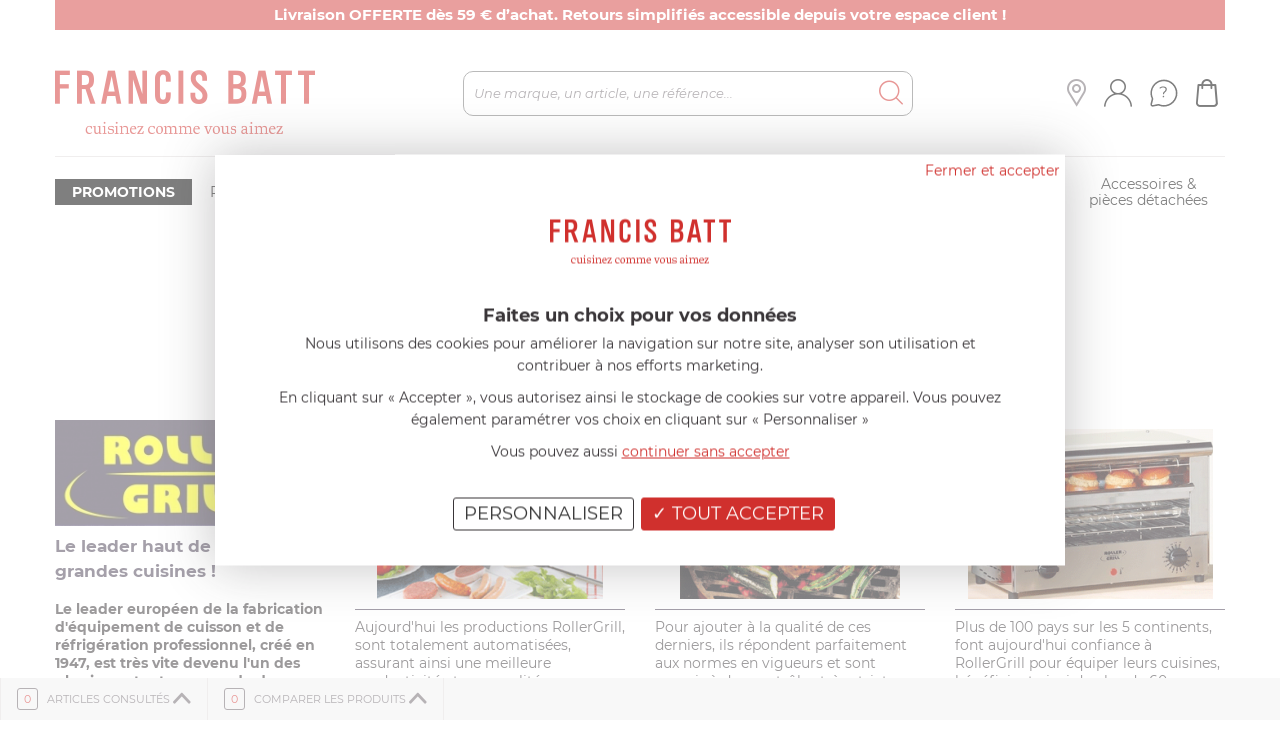

--- FILE ---
content_type: text/html; charset=UTF-8
request_url: https://www.francisbatt.com/marques/roller-grill/
body_size: 48897
content:
	<!doctype html>
<html lang="fr">
<head>
<meta http-equiv="Content-Type" content="text/html; charset=utf-8"/>
<meta name="viewport" content="initial-scale=1.0,width=device-width"/>
<meta property="og:title" content=""/>
<meta property="og:description" content="Francis BATT : ustensiles et accessoires de cuisine, couteaux cuisine, robots multifonctions au meilleur prix"/>
<meta property="og:image" content="https://www.francisbatt.com/images/logo_facebook.jpg?v2"/>
<meta property="og:type" content="website"/>
<meta property="og:url" content="https://www.francisbatt.com/marques/roller-grill/"/>
<link rel="canonical" href="https://www.francisbatt.com/marques/roller-grill/"/>
<title>En savoir plus sur la marque ROLLER GRILL</title>
<meta name="description" content="ROLLER GRILL - Acheter au meilleur prix tous les produits de la marque ROLLER GRILL sur www.francisbatt.com. Francis Batt les meilleurs ustensiles de cuisine au meilleur prix"/>
<meta name="google-site-verification" content="FBK6H2yy2NzN9Eo5bm3HVHMwNIUS3-XcYCqtn7wmc-E"/>
<meta name="msvalidate.01" content="2CDDA1C107DE47120B729EFE7A9475D8"/>
<style></style>
<style type="text/css">*,*::before,*::after{box-sizing:border-box}html{font-family:sans-serif;line-height:1.15;-webkit-text-size-adjust:100%;-webkit-tap-highlight-color:rgba(0,0,0,0)}article,aside,figcaption,figure,footer,header,hgroup,main,nav,section{display:block}body{margin:0;font-family:-apple-system,BlinkMacSystemFont,"Segoe UI",Roboto,"Helvetica Neue",Arial,"Noto Sans","Liberation Sans",sans-serif,"Apple Color Emoji","Segoe UI Emoji","Segoe UI Symbol","Noto Color Emoji";font-size:1rem;font-weight:400;line-height:1.5;color:#212529;text-align:left;background-color:#fff}[tabindex="-1"]:focus:not(:focus-visible){outline:0 !important}hr{box-sizing:content-box;height:0;overflow:visible}h1,h2,h3,h4,h5,h6{margin-top:0;margin-bottom:.5rem}p{margin-top:0;margin-bottom:1rem}abbr[title],abbr[data-original-title]{text-decoration:underline;text-decoration:underline dotted;cursor:help;border-bottom:0;text-decoration-skip-ink:none}address{margin-bottom:1rem;font-style:normal;line-height:inherit}ol,ul,dl{margin-top:0;margin-bottom:1rem}ol ol,ul ul,ol ul,ul ol{margin-bottom:0}dt{font-weight:700}dd{margin-bottom:.5rem;margin-left:0}blockquote{margin:0 0 1rem}b,strong{font-weight:bolder}small{font-size:80%}sub,sup{position:relative;font-size:75%;line-height:0;vertical-align:baseline}sub{bottom:-0.25em}sup{top:-0.5em}a{color:#007bff;text-decoration:none;background-color:transparent}a:hover{color:#0056b3;text-decoration:underline}a:not([href]):not([class]){color:inherit;text-decoration:none}a:not([href]):not([class]):hover{color:inherit;text-decoration:none}pre,code,kbd,samp{font-family:SFMono-Regular,Menlo,Monaco,Consolas,"Liberation Mono","Courier New",monospace;font-size:1em}pre{margin-top:0;margin-bottom:1rem;overflow:auto;-ms-overflow-style:scrollbar}figure{margin:0 0 1rem}img{vertical-align:middle;border-style:none}svg{overflow:hidden;vertical-align:middle}table{border-collapse:collapse}caption{padding-top:.75rem;padding-bottom:.75rem;color:#6c757d;text-align:left;caption-side:bottom}th{text-align:inherit;text-align:-webkit-match-parent}label{display:inline-block;margin-bottom:.5rem}button{border-radius:0}button:focus:not(:focus-visible){outline:0}input,button,select,optgroup,textarea{margin:0;font-family:inherit;font-size:inherit;line-height:inherit}button,input{overflow:visible}button,select{text-transform:none}[role=button]{cursor:pointer}select{word-wrap:normal}button,[type=button],[type=reset],[type=submit]{-webkit-appearance:button}button:not(:disabled),[type=button]:not(:disabled),[type=reset]:not(:disabled),[type=submit]:not(:disabled){cursor:pointer}button::-moz-focus-inner,[type=button]::-moz-focus-inner,[type=reset]::-moz-focus-inner,[type=submit]::-moz-focus-inner{padding:0;border-style:none}input[type=radio],input[type=checkbox]{box-sizing:border-box;padding:0}textarea{overflow:auto;resize:vertical}fieldset{min-width:0;padding:0;margin:0;border:0}legend{display:block;width:100%;max-width:100%;padding:0;margin-bottom:.5rem;font-size:1.5rem;line-height:inherit;color:inherit;white-space:normal}progress{vertical-align:baseline}[type=number]::-webkit-inner-spin-button,[type=number]::-webkit-outer-spin-button{height:auto}[type=search]{outline-offset:-2px;-webkit-appearance:none}[type=search]::-webkit-search-decoration{-webkit-appearance:none}::-webkit-file-upload-button{font:inherit;-webkit-appearance:button}output{display:inline-block}summary{display:list-item;cursor:pointer}template{display:none}[hidden]{display:none !important}.container,.container-fluid,.container-xl,.container-lg,.container-md,.container-sm{width:100%;padding-right:15px;padding-left:15px;margin-right:auto;margin-left:auto}@media(min-width: 576px){.container-sm,.container{max-width:100%}}@media(min-width: 768px){.container-md,.container-sm,.container{max-width:100%}}@media(min-width: 992px){.container-lg,.container-md,.container-sm,.container{max-width:100%}}@media(min-width: 1200px){.container-xl,.container-lg,.container-md,.container-sm,.container{max-width:1200px}}.row{display:flex;flex-wrap:wrap;margin-right:-15px;margin-left:-15px}.no-gutters{margin-right:0;margin-left:0}.no-gutters>.col,.no-gutters>[class*=col-]{padding-right:0;padding-left:0}.col-xl,.col-xl-auto,.col-xl-12,.col-xl-11,.col-xl-10,.col-xl-9,.col-xl-8,.col-xl-7,.col-xl-6,.col-xl-5,.col-xl-4,.col-xl-3,.col-xl-2,.col-xl-1,.col-lg,.col-lg-auto,.col-lg-12,.col-lg-11,.col-lg-10,.col-lg-9,.col-lg-8,.col-lg-7,.col-lg-6,.col-lg-5,.col-lg-4,.col-lg-3,.col-lg-2,.col-lg-1,.col-md,.col-md-auto,.col-md-12,.col-md-11,.col-md-10,.col-md-9,.col-md-8,.col-md-7,.col-md-6,.col-md-5,.col-md-4,.col-md-3,.col-md-2,.col-md-1,.col-sm,.col-sm-auto,.col-sm-12,.col-sm-11,.col-sm-10,.col-sm-9,.col-sm-8,.col-sm-7,.col-sm-6,.col-sm-5,.col-sm-4,.col-sm-3,.col-sm-2,.col-sm-1,.col,.col-auto,.col-12,.col-11,.col-10,.col-9,.col-8,.col-7,.col-6,.col-5,.col-4,.col-3,.col-2,.col-1{position:relative;width:100%;padding-right:15px;padding-left:15px}.col{flex-basis:0;flex-grow:1;max-width:100%}.row-cols-1>*{flex:0 0 100%;max-width:100%}.row-cols-2>*{flex:0 0 50%;max-width:50%}.row-cols-3>*{flex:0 0 33.3333333333%;max-width:33.3333333333%}.row-cols-4>*{flex:0 0 25%;max-width:25%}.row-cols-5>*{flex:0 0 20%;max-width:20%}.row-cols-6>*{flex:0 0 16.6666666667%;max-width:16.6666666667%}.col-auto{flex:0 0 auto;width:auto;max-width:100%}.col-1{flex:0 0 8.3333333333%;max-width:8.3333333333%}.col-2{flex:0 0 16.6666666667%;max-width:16.6666666667%}.col-3{flex:0 0 25%;max-width:25%}.col-4{flex:0 0 33.3333333333%;max-width:33.3333333333%}.col-5{flex:0 0 41.6666666667%;max-width:41.6666666667%}.col-6{flex:0 0 50%;max-width:50%}.col-7{flex:0 0 58.3333333333%;max-width:58.3333333333%}.col-8{flex:0 0 66.6666666667%;max-width:66.6666666667%}.col-9{flex:0 0 75%;max-width:75%}.col-10{flex:0 0 83.3333333333%;max-width:83.3333333333%}.col-11{flex:0 0 91.6666666667%;max-width:91.6666666667%}.col-12{flex:0 0 100%;max-width:100%}.order-first{order:-1}.order-last{order:13}.order-0{order:0}.order-1{order:1}.order-2{order:2}.order-3{order:3}.order-4{order:4}.order-5{order:5}.order-6{order:6}.order-7{order:7}.order-8{order:8}.order-9{order:9}.order-10{order:10}.order-11{order:11}.order-12{order:12}.offset-1{margin-left:8.3333333333%}.offset-2{margin-left:16.6666666667%}.offset-3{margin-left:25%}.offset-4{margin-left:33.3333333333%}.offset-5{margin-left:41.6666666667%}.offset-6{margin-left:50%}.offset-7{margin-left:58.3333333333%}.offset-8{margin-left:66.6666666667%}.offset-9{margin-left:75%}.offset-10{margin-left:83.3333333333%}.offset-11{margin-left:91.6666666667%}@media(min-width: 576px){.col-sm{flex-basis:0;flex-grow:1;max-width:100%}.row-cols-sm-1>*{flex:0 0 100%;max-width:100%}.row-cols-sm-2>*{flex:0 0 50%;max-width:50%}.row-cols-sm-3>*{flex:0 0 33.3333333333%;max-width:33.3333333333%}.row-cols-sm-4>*{flex:0 0 25%;max-width:25%}.row-cols-sm-5>*{flex:0 0 20%;max-width:20%}.row-cols-sm-6>*{flex:0 0 16.6666666667%;max-width:16.6666666667%}.col-sm-auto{flex:0 0 auto;width:auto;max-width:100%}.col-sm-1{flex:0 0 8.3333333333%;max-width:8.3333333333%}.col-sm-2{flex:0 0 16.6666666667%;max-width:16.6666666667%}.col-sm-3{flex:0 0 25%;max-width:25%}.col-sm-4{flex:0 0 33.3333333333%;max-width:33.3333333333%}.col-sm-5{flex:0 0 41.6666666667%;max-width:41.6666666667%}.col-sm-6{flex:0 0 50%;max-width:50%}.col-sm-7{flex:0 0 58.3333333333%;max-width:58.3333333333%}.col-sm-8{flex:0 0 66.6666666667%;max-width:66.6666666667%}.col-sm-9{flex:0 0 75%;max-width:75%}.col-sm-10{flex:0 0 83.3333333333%;max-width:83.3333333333%}.col-sm-11{flex:0 0 91.6666666667%;max-width:91.6666666667%}.col-sm-12{flex:0 0 100%;max-width:100%}.order-sm-first{order:-1}.order-sm-last{order:13}.order-sm-0{order:0}.order-sm-1{order:1}.order-sm-2{order:2}.order-sm-3{order:3}.order-sm-4{order:4}.order-sm-5{order:5}.order-sm-6{order:6}.order-sm-7{order:7}.order-sm-8{order:8}.order-sm-9{order:9}.order-sm-10{order:10}.order-sm-11{order:11}.order-sm-12{order:12}.offset-sm-0{margin-left:0}.offset-sm-1{margin-left:8.3333333333%}.offset-sm-2{margin-left:16.6666666667%}.offset-sm-3{margin-left:25%}.offset-sm-4{margin-left:33.3333333333%}.offset-sm-5{margin-left:41.6666666667%}.offset-sm-6{margin-left:50%}.offset-sm-7{margin-left:58.3333333333%}.offset-sm-8{margin-left:66.6666666667%}.offset-sm-9{margin-left:75%}.offset-sm-10{margin-left:83.3333333333%}.offset-sm-11{margin-left:91.6666666667%}}@media(min-width: 768px){.col-md{flex-basis:0;flex-grow:1;max-width:100%}.row-cols-md-1>*{flex:0 0 100%;max-width:100%}.row-cols-md-2>*{flex:0 0 50%;max-width:50%}.row-cols-md-3>*{flex:0 0 33.3333333333%;max-width:33.3333333333%}.row-cols-md-4>*{flex:0 0 25%;max-width:25%}.row-cols-md-5>*{flex:0 0 20%;max-width:20%}.row-cols-md-6>*{flex:0 0 16.6666666667%;max-width:16.6666666667%}.col-md-auto{flex:0 0 auto;width:auto;max-width:100%}.col-md-1{flex:0 0 8.3333333333%;max-width:8.3333333333%}.col-md-2{flex:0 0 16.6666666667%;max-width:16.6666666667%}.col-md-3{flex:0 0 25%;max-width:25%}.col-md-4{flex:0 0 33.3333333333%;max-width:33.3333333333%}.col-md-5{flex:0 0 41.6666666667%;max-width:41.6666666667%}.col-md-6{flex:0 0 50%;max-width:50%}.col-md-7{flex:0 0 58.3333333333%;max-width:58.3333333333%}.col-md-8{flex:0 0 66.6666666667%;max-width:66.6666666667%}.col-md-9{flex:0 0 75%;max-width:75%}.col-md-10{flex:0 0 83.3333333333%;max-width:83.3333333333%}.col-md-11{flex:0 0 91.6666666667%;max-width:91.6666666667%}.col-md-12{flex:0 0 100%;max-width:100%}.order-md-first{order:-1}.order-md-last{order:13}.order-md-0{order:0}.order-md-1{order:1}.order-md-2{order:2}.order-md-3{order:3}.order-md-4{order:4}.order-md-5{order:5}.order-md-6{order:6}.order-md-7{order:7}.order-md-8{order:8}.order-md-9{order:9}.order-md-10{order:10}.order-md-11{order:11}.order-md-12{order:12}.offset-md-0{margin-left:0}.offset-md-1{margin-left:8.3333333333%}.offset-md-2{margin-left:16.6666666667%}.offset-md-3{margin-left:25%}.offset-md-4{margin-left:33.3333333333%}.offset-md-5{margin-left:41.6666666667%}.offset-md-6{margin-left:50%}.offset-md-7{margin-left:58.3333333333%}.offset-md-8{margin-left:66.6666666667%}.offset-md-9{margin-left:75%}.offset-md-10{margin-left:83.3333333333%}.offset-md-11{margin-left:91.6666666667%}}@media(min-width: 992px){.col-lg{flex-basis:0;flex-grow:1;max-width:100%}.row-cols-lg-1>*{flex:0 0 100%;max-width:100%}.row-cols-lg-2>*{flex:0 0 50%;max-width:50%}.row-cols-lg-3>*{flex:0 0 33.3333333333%;max-width:33.3333333333%}.row-cols-lg-4>*{flex:0 0 25%;max-width:25%}.row-cols-lg-5>*{flex:0 0 20%;max-width:20%}.row-cols-lg-6>*{flex:0 0 16.6666666667%;max-width:16.6666666667%}.col-lg-auto{flex:0 0 auto;width:auto;max-width:100%}.col-lg-1{flex:0 0 8.3333333333%;max-width:8.3333333333%}.col-lg-2{flex:0 0 16.6666666667%;max-width:16.6666666667%}.col-lg-3{flex:0 0 25%;max-width:25%}.col-lg-4{flex:0 0 33.3333333333%;max-width:33.3333333333%}.col-lg-5{flex:0 0 41.6666666667%;max-width:41.6666666667%}.col-lg-6{flex:0 0 50%;max-width:50%}.col-lg-7{flex:0 0 58.3333333333%;max-width:58.3333333333%}.col-lg-8{flex:0 0 66.6666666667%;max-width:66.6666666667%}.col-lg-9{flex:0 0 75%;max-width:75%}.col-lg-10{flex:0 0 83.3333333333%;max-width:83.3333333333%}.col-lg-11{flex:0 0 91.6666666667%;max-width:91.6666666667%}.col-lg-12{flex:0 0 100%;max-width:100%}.order-lg-first{order:-1}.order-lg-last{order:13}.order-lg-0{order:0}.order-lg-1{order:1}.order-lg-2{order:2}.order-lg-3{order:3}.order-lg-4{order:4}.order-lg-5{order:5}.order-lg-6{order:6}.order-lg-7{order:7}.order-lg-8{order:8}.order-lg-9{order:9}.order-lg-10{order:10}.order-lg-11{order:11}.order-lg-12{order:12}.offset-lg-0{margin-left:0}.offset-lg-1{margin-left:8.3333333333%}.offset-lg-2{margin-left:16.6666666667%}.offset-lg-3{margin-left:25%}.offset-lg-4{margin-left:33.3333333333%}.offset-lg-5{margin-left:41.6666666667%}.offset-lg-6{margin-left:50%}.offset-lg-7{margin-left:58.3333333333%}.offset-lg-8{margin-left:66.6666666667%}.offset-lg-9{margin-left:75%}.offset-lg-10{margin-left:83.3333333333%}.offset-lg-11{margin-left:91.6666666667%}}@media(min-width: 1200px){.col-xl{flex-basis:0;flex-grow:1;max-width:100%}.row-cols-xl-1>*{flex:0 0 100%;max-width:100%}.row-cols-xl-2>*{flex:0 0 50%;max-width:50%}.row-cols-xl-3>*{flex:0 0 33.3333333333%;max-width:33.3333333333%}.row-cols-xl-4>*{flex:0 0 25%;max-width:25%}.row-cols-xl-5>*{flex:0 0 20%;max-width:20%}.row-cols-xl-6>*{flex:0 0 16.6666666667%;max-width:16.6666666667%}.col-xl-auto{flex:0 0 auto;width:auto;max-width:100%}.col-xl-1{flex:0 0 8.3333333333%;max-width:8.3333333333%}.col-xl-2{flex:0 0 16.6666666667%;max-width:16.6666666667%}.col-xl-3{flex:0 0 25%;max-width:25%}.col-xl-4{flex:0 0 33.3333333333%;max-width:33.3333333333%}.col-xl-5{flex:0 0 41.6666666667%;max-width:41.6666666667%}.col-xl-6{flex:0 0 50%;max-width:50%}.col-xl-7{flex:0 0 58.3333333333%;max-width:58.3333333333%}.col-xl-8{flex:0 0 66.6666666667%;max-width:66.6666666667%}.col-xl-9{flex:0 0 75%;max-width:75%}.col-xl-10{flex:0 0 83.3333333333%;max-width:83.3333333333%}.col-xl-11{flex:0 0 91.6666666667%;max-width:91.6666666667%}.col-xl-12{flex:0 0 100%;max-width:100%}.order-xl-first{order:-1}.order-xl-last{order:13}.order-xl-0{order:0}.order-xl-1{order:1}.order-xl-2{order:2}.order-xl-3{order:3}.order-xl-4{order:4}.order-xl-5{order:5}.order-xl-6{order:6}.order-xl-7{order:7}.order-xl-8{order:8}.order-xl-9{order:9}.order-xl-10{order:10}.order-xl-11{order:11}.order-xl-12{order:12}.offset-xl-0{margin-left:0}.offset-xl-1{margin-left:8.3333333333%}.offset-xl-2{margin-left:16.6666666667%}.offset-xl-3{margin-left:25%}.offset-xl-4{margin-left:33.3333333333%}.offset-xl-5{margin-left:41.6666666667%}.offset-xl-6{margin-left:50%}.offset-xl-7{margin-left:58.3333333333%}.offset-xl-8{margin-left:66.6666666667%}.offset-xl-9{margin-left:75%}.offset-xl-10{margin-left:83.3333333333%}.offset-xl-11{margin-left:91.6666666667%}}.table{width:100%;margin-bottom:1rem;color:#212529}.table th,.table td{padding:.75rem;vertical-align:top;border-top:1px solid #dee2e6}.table thead th{vertical-align:bottom;border-bottom:2px solid #dee2e6}.table tbody+tbody{border-top:2px solid #dee2e6}.table-sm th,.table-sm td{padding:.3rem}.table-bordered{border:1px solid #dee2e6}.table-bordered th,.table-bordered td{border:1px solid #dee2e6}.table-bordered thead th,.table-bordered thead td{border-bottom-width:2px}.table-borderless th,.table-borderless td,.table-borderless thead th,.table-borderless tbody+tbody{border:0}.table-striped tbody tr:nth-of-type(odd){background-color:rgba(0,0,0,.05)}.table-hover tbody tr:hover{color:#212529;background-color:rgba(0,0,0,.075)}.table-primary,.table-primary>th,.table-primary>td{background-color:#b8daff}.table-primary th,.table-primary td,.table-primary thead th,.table-primary tbody+tbody{border-color:#7abaff}.table-hover .table-primary:hover{background-color:#9fcdff}.table-hover .table-primary:hover>td,.table-hover .table-primary:hover>th{background-color:#9fcdff}.table-secondary,.table-secondary>th,.table-secondary>td{background-color:#d6d8db}.table-secondary th,.table-secondary td,.table-secondary thead th,.table-secondary tbody+tbody{border-color:#b3b7bb}.table-hover .table-secondary:hover{background-color:#c8cbcf}.table-hover .table-secondary:hover>td,.table-hover .table-secondary:hover>th{background-color:#c8cbcf}.table-success,.table-success>th,.table-success>td{background-color:#c3e6cb}.table-success th,.table-success td,.table-success thead th,.table-success tbody+tbody{border-color:#8fd19e}.table-hover .table-success:hover{background-color:#b1dfbb}.table-hover .table-success:hover>td,.table-hover .table-success:hover>th{background-color:#b1dfbb}.table-info,.table-info>th,.table-info>td{background-color:#bee5eb}.table-info th,.table-info td,.table-info thead th,.table-info tbody+tbody{border-color:#86cfda}.table-hover .table-info:hover{background-color:#abdde5}.table-hover .table-info:hover>td,.table-hover .table-info:hover>th{background-color:#abdde5}.table-warning,.table-warning>th,.table-warning>td{background-color:#ffeeba}.table-warning th,.table-warning td,.table-warning thead th,.table-warning tbody+tbody{border-color:#ffdf7e}.table-hover .table-warning:hover{background-color:#ffe8a1}.table-hover .table-warning:hover>td,.table-hover .table-warning:hover>th{background-color:#ffe8a1}.table-danger,.table-danger>th,.table-danger>td{background-color:#f5c6cb}.table-danger th,.table-danger td,.table-danger thead th,.table-danger tbody+tbody{border-color:#ed969e}.table-hover .table-danger:hover{background-color:#f1b0b7}.table-hover .table-danger:hover>td,.table-hover .table-danger:hover>th{background-color:#f1b0b7}.table-light,.table-light>th,.table-light>td{background-color:#fdfdfe}.table-light th,.table-light td,.table-light thead th,.table-light tbody+tbody{border-color:#fbfcfc}.table-hover .table-light:hover{background-color:#ececf6}.table-hover .table-light:hover>td,.table-hover .table-light:hover>th{background-color:#ececf6}.table-dark,.table-dark>th,.table-dark>td{background-color:#c6c8ca}.table-dark th,.table-dark td,.table-dark thead th,.table-dark tbody+tbody{border-color:#95999c}.table-hover .table-dark:hover{background-color:#b9bbbe}.table-hover .table-dark:hover>td,.table-hover .table-dark:hover>th{background-color:#b9bbbe}.table-active,.table-active>th,.table-active>td{background-color:rgba(0,0,0,.075)}.table-hover .table-active:hover{background-color:rgba(0,0,0,.075)}.table-hover .table-active:hover>td,.table-hover .table-active:hover>th{background-color:rgba(0,0,0,.075)}.table .thead-dark th{color:#fff;background-color:#343a40;border-color:#454d55}.table .thead-light th{color:#495057;background-color:#e9ecef;border-color:#dee2e6}.table-dark{color:#fff;background-color:#343a40}.table-dark th,.table-dark td,.table-dark thead th{border-color:#454d55}.table-dark.table-bordered{border:0}.table-dark.table-striped tbody tr:nth-of-type(odd){background-color:rgba(255,255,255,.05)}.table-dark.table-hover tbody tr:hover{color:#fff;background-color:rgba(255,255,255,.075)}@media(max-width: 575.98px){.table-responsive-sm{display:block;width:100%;overflow-x:auto;-webkit-overflow-scrolling:touch}.table-responsive-sm>.table-bordered{border:0}}@media(max-width: 767.98px){.table-responsive-md{display:block;width:100%;overflow-x:auto;-webkit-overflow-scrolling:touch}.table-responsive-md>.table-bordered{border:0}}@media(max-width: 991.98px){.table-responsive-lg{display:block;width:100%;overflow-x:auto;-webkit-overflow-scrolling:touch}.table-responsive-lg>.table-bordered{border:0}}@media(max-width: 1199.98px){.table-responsive-xl{display:block;width:100%;overflow-x:auto;-webkit-overflow-scrolling:touch}.table-responsive-xl>.table-bordered{border:0}}.table-responsive{display:block;width:100%;overflow-x:auto;-webkit-overflow-scrolling:touch}.table-responsive>.table-bordered{border:0}.align-baseline{vertical-align:baseline !important}.align-top{vertical-align:top !important}.align-middle{vertical-align:middle !important}.align-bottom{vertical-align:bottom !important}.align-text-bottom{vertical-align:text-bottom !important}.align-text-top{vertical-align:text-top !important}.bg-primary{background-color:#007bff !important}a.bg-primary:hover,a.bg-primary:focus,button.bg-primary:hover,button.bg-primary:focus{background-color:#0062cc !important}.bg-secondary{background-color:#6c757d !important}a.bg-secondary:hover,a.bg-secondary:focus,button.bg-secondary:hover,button.bg-secondary:focus{background-color:#545b62 !important}.bg-success{background-color:#28a745 !important}a.bg-success:hover,a.bg-success:focus,button.bg-success:hover,button.bg-success:focus{background-color:#1e7e34 !important}.bg-info{background-color:#17a2b8 !important}a.bg-info:hover,a.bg-info:focus,button.bg-info:hover,button.bg-info:focus{background-color:#117a8b !important}.bg-warning{background-color:#ffc107 !important}a.bg-warning:hover,a.bg-warning:focus,button.bg-warning:hover,button.bg-warning:focus{background-color:#d39e00 !important}.bg-danger{background-color:#dc3545 !important}a.bg-danger:hover,a.bg-danger:focus,button.bg-danger:hover,button.bg-danger:focus{background-color:#bd2130 !important}.bg-light{background-color:#f8f9fa !important}a.bg-light:hover,a.bg-light:focus,button.bg-light:hover,button.bg-light:focus{background-color:#dae0e5 !important}.bg-dark{background-color:#343a40 !important}a.bg-dark:hover,a.bg-dark:focus,button.bg-dark:hover,button.bg-dark:focus{background-color:#1d2124 !important}.bg-white{background-color:#fff !important}.bg-transparent{background-color:transparent !important}.border{border:1px solid #dee2e6 !important}.border-top{border-top:1px solid #dee2e6 !important}.border-right{border-right:1px solid #dee2e6 !important}.border-bottom{border-bottom:1px solid #dee2e6 !important}.border-left{border-left:1px solid #dee2e6 !important}.border-0{border:0 !important}.border-top-0{border-top:0 !important}.border-right-0{border-right:0 !important}.border-bottom-0{border-bottom:0 !important}.border-left-0{border-left:0 !important}.border-primary{border-color:#007bff !important}.border-secondary{border-color:#6c757d !important}.border-success{border-color:#28a745 !important}.border-info{border-color:#17a2b8 !important}.border-warning{border-color:#ffc107 !important}.border-danger{border-color:#dc3545 !important}.border-light{border-color:#f8f9fa !important}.border-dark{border-color:#343a40 !important}.border-white{border-color:#fff !important}.rounded-sm{border-radius:.2rem !important}.rounded{border-radius:.25rem !important}.rounded-top{border-top-left-radius:.25rem !important;border-top-right-radius:.25rem !important}.rounded-right{border-top-right-radius:.25rem !important;border-bottom-right-radius:.25rem !important}.rounded-bottom{border-bottom-right-radius:.25rem !important;border-bottom-left-radius:.25rem !important}.rounded-left{border-top-left-radius:.25rem !important;border-bottom-left-radius:.25rem !important}.rounded-lg{border-radius:.3rem !important}.rounded-circle{border-radius:50% !important}.rounded-pill{border-radius:50rem !important}.rounded-0{border-radius:0 !important}.clearfix::after{display:block;clear:both;content:""}.d-none{display:none !important}.d-inline{display:inline !important}.d-inline-block{display:inline-block !important}.d-block{display:block !important}.d-table{display:table !important}.d-table-row{display:table-row !important}.d-table-cell{display:table-cell !important}.d-flex{display:flex !important}.d-inline-flex{display:inline-flex !important}@media(min-width: 576px){.d-sm-none{display:none !important}.d-sm-inline{display:inline !important}.d-sm-inline-block{display:inline-block !important}.d-sm-block{display:block !important}.d-sm-table{display:table !important}.d-sm-table-row{display:table-row !important}.d-sm-table-cell{display:table-cell !important}.d-sm-flex{display:flex !important}.d-sm-inline-flex{display:inline-flex !important}}@media(min-width: 768px){.d-md-none{display:none !important}.d-md-inline{display:inline !important}.d-md-inline-block{display:inline-block !important}.d-md-block{display:block !important}.d-md-table{display:table !important}.d-md-table-row{display:table-row !important}.d-md-table-cell{display:table-cell !important}.d-md-flex{display:flex !important}.d-md-inline-flex{display:inline-flex !important}}@media(min-width: 992px){.d-lg-none{display:none !important}.d-lg-inline{display:inline !important}.d-lg-inline-block{display:inline-block !important}.d-lg-block{display:block !important}.d-lg-table{display:table !important}.d-lg-table-row{display:table-row !important}.d-lg-table-cell{display:table-cell !important}.d-lg-flex{display:flex !important}.d-lg-inline-flex{display:inline-flex !important}}@media(min-width: 1200px){.d-xl-none{display:none !important}.d-xl-inline{display:inline !important}.d-xl-inline-block{display:inline-block !important}.d-xl-block{display:block !important}.d-xl-table{display:table !important}.d-xl-table-row{display:table-row !important}.d-xl-table-cell{display:table-cell !important}.d-xl-flex{display:flex !important}.d-xl-inline-flex{display:inline-flex !important}}@media print{.d-print-none{display:none !important}.d-print-inline{display:inline !important}.d-print-inline-block{display:inline-block !important}.d-print-block{display:block !important}.d-print-table{display:table !important}.d-print-table-row{display:table-row !important}.d-print-table-cell{display:table-cell !important}.d-print-flex{display:flex !important}.d-print-inline-flex{display:inline-flex !important}}.embed-responsive{position:relative;display:block;width:100%;padding:0;overflow:hidden}.embed-responsive::before{display:block;content:""}.embed-responsive .embed-responsive-item,.embed-responsive iframe,.embed-responsive embed,.embed-responsive object,.embed-responsive video{position:absolute;top:0;bottom:0;left:0;width:100%;height:100%;border:0}.embed-responsive-21by9::before{padding-top:42.8571428571%}.embed-responsive-16by9::before{padding-top:56.25%}.embed-responsive-4by3::before{padding-top:75%}.embed-responsive-1by1::before{padding-top:100%}.flex-row{flex-direction:row !important}.flex-column{flex-direction:column !important}.flex-row-reverse{flex-direction:row-reverse !important}.flex-column-reverse{flex-direction:column-reverse !important}.flex-wrap{flex-wrap:wrap !important}.flex-nowrap{flex-wrap:nowrap !important}.flex-wrap-reverse{flex-wrap:wrap-reverse !important}.flex-fill{flex:1 1 auto !important}.flex-grow-0{flex-grow:0 !important}.flex-grow-1{flex-grow:1 !important}.flex-shrink-0{flex-shrink:0 !important}.flex-shrink-1{flex-shrink:1 !important}.justify-content-start{justify-content:flex-start !important}.justify-content-end{justify-content:flex-end !important}.justify-content-center{justify-content:center !important}.justify-content-between{justify-content:space-between !important}.justify-content-around{justify-content:space-around !important}.align-items-start{align-items:flex-start !important}.align-items-end{align-items:flex-end !important}.align-items-center{align-items:center !important}.align-items-baseline{align-items:baseline !important}.align-items-stretch{align-items:stretch !important}.align-content-start{align-content:flex-start !important}.align-content-end{align-content:flex-end !important}.align-content-center{align-content:center !important}.align-content-between{align-content:space-between !important}.align-content-around{align-content:space-around !important}.align-content-stretch{align-content:stretch !important}.align-self-auto{align-self:auto !important}.align-self-start{align-self:flex-start !important}.align-self-end{align-self:flex-end !important}.align-self-center{align-self:center !important}.align-self-baseline{align-self:baseline !important}.align-self-stretch{align-self:stretch !important}@media(min-width: 576px){.flex-sm-row{flex-direction:row !important}.flex-sm-column{flex-direction:column !important}.flex-sm-row-reverse{flex-direction:row-reverse !important}.flex-sm-column-reverse{flex-direction:column-reverse !important}.flex-sm-wrap{flex-wrap:wrap !important}.flex-sm-nowrap{flex-wrap:nowrap !important}.flex-sm-wrap-reverse{flex-wrap:wrap-reverse !important}.flex-sm-fill{flex:1 1 auto !important}.flex-sm-grow-0{flex-grow:0 !important}.flex-sm-grow-1{flex-grow:1 !important}.flex-sm-shrink-0{flex-shrink:0 !important}.flex-sm-shrink-1{flex-shrink:1 !important}.justify-content-sm-start{justify-content:flex-start !important}.justify-content-sm-end{justify-content:flex-end !important}.justify-content-sm-center{justify-content:center !important}.justify-content-sm-between{justify-content:space-between !important}.justify-content-sm-around{justify-content:space-around !important}.align-items-sm-start{align-items:flex-start !important}.align-items-sm-end{align-items:flex-end !important}.align-items-sm-center{align-items:center !important}.align-items-sm-baseline{align-items:baseline !important}.align-items-sm-stretch{align-items:stretch !important}.align-content-sm-start{align-content:flex-start !important}.align-content-sm-end{align-content:flex-end !important}.align-content-sm-center{align-content:center !important}.align-content-sm-between{align-content:space-between !important}.align-content-sm-around{align-content:space-around !important}.align-content-sm-stretch{align-content:stretch !important}.align-self-sm-auto{align-self:auto !important}.align-self-sm-start{align-self:flex-start !important}.align-self-sm-end{align-self:flex-end !important}.align-self-sm-center{align-self:center !important}.align-self-sm-baseline{align-self:baseline !important}.align-self-sm-stretch{align-self:stretch !important}}@media(min-width: 768px){.flex-md-row{flex-direction:row !important}.flex-md-column{flex-direction:column !important}.flex-md-row-reverse{flex-direction:row-reverse !important}.flex-md-column-reverse{flex-direction:column-reverse !important}.flex-md-wrap{flex-wrap:wrap !important}.flex-md-nowrap{flex-wrap:nowrap !important}.flex-md-wrap-reverse{flex-wrap:wrap-reverse !important}.flex-md-fill{flex:1 1 auto !important}.flex-md-grow-0{flex-grow:0 !important}.flex-md-grow-1{flex-grow:1 !important}.flex-md-shrink-0{flex-shrink:0 !important}.flex-md-shrink-1{flex-shrink:1 !important}.justify-content-md-start{justify-content:flex-start !important}.justify-content-md-end{justify-content:flex-end !important}.justify-content-md-center{justify-content:center !important}.justify-content-md-between{justify-content:space-between !important}.justify-content-md-around{justify-content:space-around !important}.align-items-md-start{align-items:flex-start !important}.align-items-md-end{align-items:flex-end !important}.align-items-md-center{align-items:center !important}.align-items-md-baseline{align-items:baseline !important}.align-items-md-stretch{align-items:stretch !important}.align-content-md-start{align-content:flex-start !important}.align-content-md-end{align-content:flex-end !important}.align-content-md-center{align-content:center !important}.align-content-md-between{align-content:space-between !important}.align-content-md-around{align-content:space-around !important}.align-content-md-stretch{align-content:stretch !important}.align-self-md-auto{align-self:auto !important}.align-self-md-start{align-self:flex-start !important}.align-self-md-end{align-self:flex-end !important}.align-self-md-center{align-self:center !important}.align-self-md-baseline{align-self:baseline !important}.align-self-md-stretch{align-self:stretch !important}}@media(min-width: 992px){.flex-lg-row{flex-direction:row !important}.flex-lg-column{flex-direction:column !important}.flex-lg-row-reverse{flex-direction:row-reverse !important}.flex-lg-column-reverse{flex-direction:column-reverse !important}.flex-lg-wrap{flex-wrap:wrap !important}.flex-lg-nowrap{flex-wrap:nowrap !important}.flex-lg-wrap-reverse{flex-wrap:wrap-reverse !important}.flex-lg-fill{flex:1 1 auto !important}.flex-lg-grow-0{flex-grow:0 !important}.flex-lg-grow-1{flex-grow:1 !important}.flex-lg-shrink-0{flex-shrink:0 !important}.flex-lg-shrink-1{flex-shrink:1 !important}.justify-content-lg-start{justify-content:flex-start !important}.justify-content-lg-end{justify-content:flex-end !important}.justify-content-lg-center{justify-content:center !important}.justify-content-lg-between{justify-content:space-between !important}.justify-content-lg-around{justify-content:space-around !important}.align-items-lg-start{align-items:flex-start !important}.align-items-lg-end{align-items:flex-end !important}.align-items-lg-center{align-items:center !important}.align-items-lg-baseline{align-items:baseline !important}.align-items-lg-stretch{align-items:stretch !important}.align-content-lg-start{align-content:flex-start !important}.align-content-lg-end{align-content:flex-end !important}.align-content-lg-center{align-content:center !important}.align-content-lg-between{align-content:space-between !important}.align-content-lg-around{align-content:space-around !important}.align-content-lg-stretch{align-content:stretch !important}.align-self-lg-auto{align-self:auto !important}.align-self-lg-start{align-self:flex-start !important}.align-self-lg-end{align-self:flex-end !important}.align-self-lg-center{align-self:center !important}.align-self-lg-baseline{align-self:baseline !important}.align-self-lg-stretch{align-self:stretch !important}}@media(min-width: 1200px){.flex-xl-row{flex-direction:row !important}.flex-xl-column{flex-direction:column !important}.flex-xl-row-reverse{flex-direction:row-reverse !important}.flex-xl-column-reverse{flex-direction:column-reverse !important}.flex-xl-wrap{flex-wrap:wrap !important}.flex-xl-nowrap{flex-wrap:nowrap !important}.flex-xl-wrap-reverse{flex-wrap:wrap-reverse !important}.flex-xl-fill{flex:1 1 auto !important}.flex-xl-grow-0{flex-grow:0 !important}.flex-xl-grow-1{flex-grow:1 !important}.flex-xl-shrink-0{flex-shrink:0 !important}.flex-xl-shrink-1{flex-shrink:1 !important}.justify-content-xl-start{justify-content:flex-start !important}.justify-content-xl-end{justify-content:flex-end !important}.justify-content-xl-center{justify-content:center !important}.justify-content-xl-between{justify-content:space-between !important}.justify-content-xl-around{justify-content:space-around !important}.align-items-xl-start{align-items:flex-start !important}.align-items-xl-end{align-items:flex-end !important}.align-items-xl-center{align-items:center !important}.align-items-xl-baseline{align-items:baseline !important}.align-items-xl-stretch{align-items:stretch !important}.align-content-xl-start{align-content:flex-start !important}.align-content-xl-end{align-content:flex-end !important}.align-content-xl-center{align-content:center !important}.align-content-xl-between{align-content:space-between !important}.align-content-xl-around{align-content:space-around !important}.align-content-xl-stretch{align-content:stretch !important}.align-self-xl-auto{align-self:auto !important}.align-self-xl-start{align-self:flex-start !important}.align-self-xl-end{align-self:flex-end !important}.align-self-xl-center{align-self:center !important}.align-self-xl-baseline{align-self:baseline !important}.align-self-xl-stretch{align-self:stretch !important}}.float-left{float:left !important}.float-right{float:right !important}.float-none{float:none !important}@media(min-width: 576px){.float-sm-left{float:left !important}.float-sm-right{float:right !important}.float-sm-none{float:none !important}}@media(min-width: 768px){.float-md-left{float:left !important}.float-md-right{float:right !important}.float-md-none{float:none !important}}@media(min-width: 992px){.float-lg-left{float:left !important}.float-lg-right{float:right !important}.float-lg-none{float:none !important}}@media(min-width: 1200px){.float-xl-left{float:left !important}.float-xl-right{float:right !important}.float-xl-none{float:none !important}}.user-select-all{user-select:all !important}.user-select-auto{user-select:auto !important}.user-select-none{user-select:none !important}.overflow-auto{overflow:auto !important}.overflow-hidden{overflow:hidden !important}.position-static{position:static !important}.position-relative{position:relative !important}.position-absolute{position:absolute !important}.position-fixed{position:fixed !important}.position-sticky{position:sticky !important}.fixed-top{position:fixed;top:0;right:0;left:0;z-index:1030}.fixed-bottom{position:fixed;right:0;bottom:0;left:0;z-index:1030}@supports(position: sticky){.sticky-top{position:sticky;top:0;z-index:1020}}.sr-only{position:absolute;width:1px;height:1px;padding:0;margin:-1px;overflow:hidden;clip:rect(0, 0, 0, 0);white-space:nowrap;border:0}.sr-only-focusable:active,.sr-only-focusable:focus{position:static;width:auto;height:auto;overflow:visible;clip:auto;white-space:normal}.shadow-sm{box-shadow:0 .125rem .25rem rgba(0,0,0,.075) !important}.shadow{box-shadow:0 .5rem 1rem rgba(0,0,0,.15) !important}.shadow-lg{box-shadow:0 1rem 3rem rgba(0,0,0,.175) !important}.shadow-none{box-shadow:none !important}.w-25{width:25% !important}.w-50{width:50% !important}.w-75{width:75% !important}.w-100{width:100% !important}.w-auto{width:auto !important}.h-25{height:25% !important}.h-50{height:50% !important}.h-75{height:75% !important}.h-100{height:100% !important}.h-auto{height:auto !important}.mw-100{max-width:100% !important}.mh-100{max-height:100% !important}.min-vw-100{min-width:100vw !important}.min-vh-100{min-height:100vh !important}.vw-100{width:100vw !important}.vh-100{height:100vh !important}.m-0{margin:0 !important}.mt-0,.my-0{margin-top:0 !important}.mr-0,.mx-0{margin-right:0 !important}.mb-0,.my-0{margin-bottom:0 !important}.ml-0,.mx-0{margin-left:0 !important}.m-1{margin:.25rem !important}.mt-1,.my-1{margin-top:.25rem !important}.mr-1,.mx-1{margin-right:.25rem !important}.mb-1,.my-1{margin-bottom:.25rem !important}.ml-1,.mx-1{margin-left:.25rem !important}.m-2{margin:.5rem !important}.mt-2,.my-2{margin-top:.5rem !important}.mr-2,.mx-2{margin-right:.5rem !important}.mb-2,.my-2{margin-bottom:.5rem !important}.ml-2,.mx-2{margin-left:.5rem !important}.m-3{margin:1rem !important}.mt-3,.my-3{margin-top:1rem !important}.mr-3,.mx-3{margin-right:1rem !important}.mb-3,.my-3{margin-bottom:1rem !important}.ml-3,.mx-3{margin-left:1rem !important}.m-4{margin:1.5rem !important}.mt-4,.my-4{margin-top:1.5rem !important}.mr-4,.mx-4{margin-right:1.5rem !important}.mb-4,.my-4{margin-bottom:1.5rem !important}.ml-4,.mx-4{margin-left:1.5rem !important}.m-5{margin:3rem !important}.mt-5,.my-5{margin-top:3rem !important}.mr-5,.mx-5{margin-right:3rem !important}.mb-5,.my-5{margin-bottom:3rem !important}.ml-5,.mx-5{margin-left:3rem !important}.p-0{padding:0 !important}.pt-0,.py-0{padding-top:0 !important}.pr-0,.px-0{padding-right:0 !important}.pb-0,.py-0{padding-bottom:0 !important}.pl-0,.px-0{padding-left:0 !important}.p-1{padding:.25rem !important}.pt-1,.py-1{padding-top:.25rem !important}.pr-1,.px-1{padding-right:.25rem !important}.pb-1,.py-1{padding-bottom:.25rem !important}.pl-1,.px-1{padding-left:.25rem !important}.p-2{padding:.5rem !important}.pt-2,.py-2{padding-top:.5rem !important}.pr-2,.px-2{padding-right:.5rem !important}.pb-2,.py-2{padding-bottom:.5rem !important}.pl-2,.px-2{padding-left:.5rem !important}.p-3{padding:1rem !important}.pt-3,.py-3{padding-top:1rem !important}.pr-3,.px-3{padding-right:1rem !important}.pb-3,.py-3{padding-bottom:1rem !important}.pl-3,.px-3{padding-left:1rem !important}.p-4{padding:1.5rem !important}.pt-4,.py-4{padding-top:1.5rem !important}.pr-4,.px-4{padding-right:1.5rem !important}.pb-4,.py-4{padding-bottom:1.5rem !important}.pl-4,.px-4{padding-left:1.5rem !important}.p-5{padding:3rem !important}.pt-5,.py-5{padding-top:3rem !important}.pr-5,.px-5{padding-right:3rem !important}.pb-5,.py-5{padding-bottom:3rem !important}.pl-5,.px-5{padding-left:3rem !important}.m-n1{margin:-0.25rem !important}.mt-n1,.my-n1{margin-top:-0.25rem !important}.mr-n1,.mx-n1{margin-right:-0.25rem !important}.mb-n1,.my-n1{margin-bottom:-0.25rem !important}.ml-n1,.mx-n1{margin-left:-0.25rem !important}.m-n2{margin:-0.5rem !important}.mt-n2,.my-n2{margin-top:-0.5rem !important}.mr-n2,.mx-n2{margin-right:-0.5rem !important}.mb-n2,.my-n2{margin-bottom:-0.5rem !important}.ml-n2,.mx-n2{margin-left:-0.5rem !important}.m-n3{margin:-1rem !important}.mt-n3,.my-n3{margin-top:-1rem !important}.mr-n3,.mx-n3{margin-right:-1rem !important}.mb-n3,.my-n3{margin-bottom:-1rem !important}.ml-n3,.mx-n3{margin-left:-1rem !important}.m-n4{margin:-1.5rem !important}.mt-n4,.my-n4{margin-top:-1.5rem !important}.mr-n4,.mx-n4{margin-right:-1.5rem !important}.mb-n4,.my-n4{margin-bottom:-1.5rem !important}.ml-n4,.mx-n4{margin-left:-1.5rem !important}.m-n5{margin:-3rem !important}.mt-n5,.my-n5{margin-top:-3rem !important}.mr-n5,.mx-n5{margin-right:-3rem !important}.mb-n5,.my-n5{margin-bottom:-3rem !important}.ml-n5,.mx-n5{margin-left:-3rem !important}.m-auto{margin:auto !important}.mt-auto,.my-auto{margin-top:auto !important}.mr-auto,.mx-auto{margin-right:auto !important}.mb-auto,.my-auto{margin-bottom:auto !important}.ml-auto,.mx-auto{margin-left:auto !important}@media(min-width: 576px){.m-sm-0{margin:0 !important}.mt-sm-0,.my-sm-0{margin-top:0 !important}.mr-sm-0,.mx-sm-0{margin-right:0 !important}.mb-sm-0,.my-sm-0{margin-bottom:0 !important}.ml-sm-0,.mx-sm-0{margin-left:0 !important}.m-sm-1{margin:.25rem !important}.mt-sm-1,.my-sm-1{margin-top:.25rem !important}.mr-sm-1,.mx-sm-1{margin-right:.25rem !important}.mb-sm-1,.my-sm-1{margin-bottom:.25rem !important}.ml-sm-1,.mx-sm-1{margin-left:.25rem !important}.m-sm-2{margin:.5rem !important}.mt-sm-2,.my-sm-2{margin-top:.5rem !important}.mr-sm-2,.mx-sm-2{margin-right:.5rem !important}.mb-sm-2,.my-sm-2{margin-bottom:.5rem !important}.ml-sm-2,.mx-sm-2{margin-left:.5rem !important}.m-sm-3{margin:1rem !important}.mt-sm-3,.my-sm-3{margin-top:1rem !important}.mr-sm-3,.mx-sm-3{margin-right:1rem !important}.mb-sm-3,.my-sm-3{margin-bottom:1rem !important}.ml-sm-3,.mx-sm-3{margin-left:1rem !important}.m-sm-4{margin:1.5rem !important}.mt-sm-4,.my-sm-4{margin-top:1.5rem !important}.mr-sm-4,.mx-sm-4{margin-right:1.5rem !important}.mb-sm-4,.my-sm-4{margin-bottom:1.5rem !important}.ml-sm-4,.mx-sm-4{margin-left:1.5rem !important}.m-sm-5{margin:3rem !important}.mt-sm-5,.my-sm-5{margin-top:3rem !important}.mr-sm-5,.mx-sm-5{margin-right:3rem !important}.mb-sm-5,.my-sm-5{margin-bottom:3rem !important}.ml-sm-5,.mx-sm-5{margin-left:3rem !important}.p-sm-0{padding:0 !important}.pt-sm-0,.py-sm-0{padding-top:0 !important}.pr-sm-0,.px-sm-0{padding-right:0 !important}.pb-sm-0,.py-sm-0{padding-bottom:0 !important}.pl-sm-0,.px-sm-0{padding-left:0 !important}.p-sm-1{padding:.25rem !important}.pt-sm-1,.py-sm-1{padding-top:.25rem !important}.pr-sm-1,.px-sm-1{padding-right:.25rem !important}.pb-sm-1,.py-sm-1{padding-bottom:.25rem !important}.pl-sm-1,.px-sm-1{padding-left:.25rem !important}.p-sm-2{padding:.5rem !important}.pt-sm-2,.py-sm-2{padding-top:.5rem !important}.pr-sm-2,.px-sm-2{padding-right:.5rem !important}.pb-sm-2,.py-sm-2{padding-bottom:.5rem !important}.pl-sm-2,.px-sm-2{padding-left:.5rem !important}.p-sm-3{padding:1rem !important}.pt-sm-3,.py-sm-3{padding-top:1rem !important}.pr-sm-3,.px-sm-3{padding-right:1rem !important}.pb-sm-3,.py-sm-3{padding-bottom:1rem !important}.pl-sm-3,.px-sm-3{padding-left:1rem !important}.p-sm-4{padding:1.5rem !important}.pt-sm-4,.py-sm-4{padding-top:1.5rem !important}.pr-sm-4,.px-sm-4{padding-right:1.5rem !important}.pb-sm-4,.py-sm-4{padding-bottom:1.5rem !important}.pl-sm-4,.px-sm-4{padding-left:1.5rem !important}.p-sm-5{padding:3rem !important}.pt-sm-5,.py-sm-5{padding-top:3rem !important}.pr-sm-5,.px-sm-5{padding-right:3rem !important}.pb-sm-5,.py-sm-5{padding-bottom:3rem !important}.pl-sm-5,.px-sm-5{padding-left:3rem !important}.m-sm-n1{margin:-0.25rem !important}.mt-sm-n1,.my-sm-n1{margin-top:-0.25rem !important}.mr-sm-n1,.mx-sm-n1{margin-right:-0.25rem !important}.mb-sm-n1,.my-sm-n1{margin-bottom:-0.25rem !important}.ml-sm-n1,.mx-sm-n1{margin-left:-0.25rem !important}.m-sm-n2{margin:-0.5rem !important}.mt-sm-n2,.my-sm-n2{margin-top:-0.5rem !important}.mr-sm-n2,.mx-sm-n2{margin-right:-0.5rem !important}.mb-sm-n2,.my-sm-n2{margin-bottom:-0.5rem !important}.ml-sm-n2,.mx-sm-n2{margin-left:-0.5rem !important}.m-sm-n3{margin:-1rem !important}.mt-sm-n3,.my-sm-n3{margin-top:-1rem !important}.mr-sm-n3,.mx-sm-n3{margin-right:-1rem !important}.mb-sm-n3,.my-sm-n3{margin-bottom:-1rem !important}.ml-sm-n3,.mx-sm-n3{margin-left:-1rem !important}.m-sm-n4{margin:-1.5rem !important}.mt-sm-n4,.my-sm-n4{margin-top:-1.5rem !important}.mr-sm-n4,.mx-sm-n4{margin-right:-1.5rem !important}.mb-sm-n4,.my-sm-n4{margin-bottom:-1.5rem !important}.ml-sm-n4,.mx-sm-n4{margin-left:-1.5rem !important}.m-sm-n5{margin:-3rem !important}.mt-sm-n5,.my-sm-n5{margin-top:-3rem !important}.mr-sm-n5,.mx-sm-n5{margin-right:-3rem !important}.mb-sm-n5,.my-sm-n5{margin-bottom:-3rem !important}.ml-sm-n5,.mx-sm-n5{margin-left:-3rem !important}.m-sm-auto{margin:auto !important}.mt-sm-auto,.my-sm-auto{margin-top:auto !important}.mr-sm-auto,.mx-sm-auto{margin-right:auto !important}.mb-sm-auto,.my-sm-auto{margin-bottom:auto !important}.ml-sm-auto,.mx-sm-auto{margin-left:auto !important}}@media(min-width: 768px){.m-md-0{margin:0 !important}.mt-md-0,.my-md-0{margin-top:0 !important}.mr-md-0,.mx-md-0{margin-right:0 !important}.mb-md-0,.my-md-0{margin-bottom:0 !important}.ml-md-0,.mx-md-0{margin-left:0 !important}.m-md-1{margin:.25rem !important}.mt-md-1,.my-md-1{margin-top:.25rem !important}.mr-md-1,.mx-md-1{margin-right:.25rem !important}.mb-md-1,.my-md-1{margin-bottom:.25rem !important}.ml-md-1,.mx-md-1{margin-left:.25rem !important}.m-md-2{margin:.5rem !important}.mt-md-2,.my-md-2{margin-top:.5rem !important}.mr-md-2,.mx-md-2{margin-right:.5rem !important}.mb-md-2,.my-md-2{margin-bottom:.5rem !important}.ml-md-2,.mx-md-2{margin-left:.5rem !important}.m-md-3{margin:1rem !important}.mt-md-3,.my-md-3{margin-top:1rem !important}.mr-md-3,.mx-md-3{margin-right:1rem !important}.mb-md-3,.my-md-3{margin-bottom:1rem !important}.ml-md-3,.mx-md-3{margin-left:1rem !important}.m-md-4{margin:1.5rem !important}.mt-md-4,.my-md-4{margin-top:1.5rem !important}.mr-md-4,.mx-md-4{margin-right:1.5rem !important}.mb-md-4,.my-md-4{margin-bottom:1.5rem !important}.ml-md-4,.mx-md-4{margin-left:1.5rem !important}.m-md-5{margin:3rem !important}.mt-md-5,.my-md-5{margin-top:3rem !important}.mr-md-5,.mx-md-5{margin-right:3rem !important}.mb-md-5,.my-md-5{margin-bottom:3rem !important}.ml-md-5,.mx-md-5{margin-left:3rem !important}.p-md-0{padding:0 !important}.pt-md-0,.py-md-0{padding-top:0 !important}.pr-md-0,.px-md-0{padding-right:0 !important}.pb-md-0,.py-md-0{padding-bottom:0 !important}.pl-md-0,.px-md-0{padding-left:0 !important}.p-md-1{padding:.25rem !important}.pt-md-1,.py-md-1{padding-top:.25rem !important}.pr-md-1,.px-md-1{padding-right:.25rem !important}.pb-md-1,.py-md-1{padding-bottom:.25rem !important}.pl-md-1,.px-md-1{padding-left:.25rem !important}.p-md-2{padding:.5rem !important}.pt-md-2,.py-md-2{padding-top:.5rem !important}.pr-md-2,.px-md-2{padding-right:.5rem !important}.pb-md-2,.py-md-2{padding-bottom:.5rem !important}.pl-md-2,.px-md-2{padding-left:.5rem !important}.p-md-3{padding:1rem !important}.pt-md-3,.py-md-3{padding-top:1rem !important}.pr-md-3,.px-md-3{padding-right:1rem !important}.pb-md-3,.py-md-3{padding-bottom:1rem !important}.pl-md-3,.px-md-3{padding-left:1rem !important}.p-md-4{padding:1.5rem !important}.pt-md-4,.py-md-4{padding-top:1.5rem !important}.pr-md-4,.px-md-4{padding-right:1.5rem !important}.pb-md-4,.py-md-4{padding-bottom:1.5rem !important}.pl-md-4,.px-md-4{padding-left:1.5rem !important}.p-md-5{padding:3rem !important}.pt-md-5,.py-md-5{padding-top:3rem !important}.pr-md-5,.px-md-5{padding-right:3rem !important}.pb-md-5,.py-md-5{padding-bottom:3rem !important}.pl-md-5,.px-md-5{padding-left:3rem !important}.m-md-n1{margin:-0.25rem !important}.mt-md-n1,.my-md-n1{margin-top:-0.25rem !important}.mr-md-n1,.mx-md-n1{margin-right:-0.25rem !important}.mb-md-n1,.my-md-n1{margin-bottom:-0.25rem !important}.ml-md-n1,.mx-md-n1{margin-left:-0.25rem !important}.m-md-n2{margin:-0.5rem !important}.mt-md-n2,.my-md-n2{margin-top:-0.5rem !important}.mr-md-n2,.mx-md-n2{margin-right:-0.5rem !important}.mb-md-n2,.my-md-n2{margin-bottom:-0.5rem !important}.ml-md-n2,.mx-md-n2{margin-left:-0.5rem !important}.m-md-n3{margin:-1rem !important}.mt-md-n3,.my-md-n3{margin-top:-1rem !important}.mr-md-n3,.mx-md-n3{margin-right:-1rem !important}.mb-md-n3,.my-md-n3{margin-bottom:-1rem !important}.ml-md-n3,.mx-md-n3{margin-left:-1rem !important}.m-md-n4{margin:-1.5rem !important}.mt-md-n4,.my-md-n4{margin-top:-1.5rem !important}.mr-md-n4,.mx-md-n4{margin-right:-1.5rem !important}.mb-md-n4,.my-md-n4{margin-bottom:-1.5rem !important}.ml-md-n4,.mx-md-n4{margin-left:-1.5rem !important}.m-md-n5{margin:-3rem !important}.mt-md-n5,.my-md-n5{margin-top:-3rem !important}.mr-md-n5,.mx-md-n5{margin-right:-3rem !important}.mb-md-n5,.my-md-n5{margin-bottom:-3rem !important}.ml-md-n5,.mx-md-n5{margin-left:-3rem !important}.m-md-auto{margin:auto !important}.mt-md-auto,.my-md-auto{margin-top:auto !important}.mr-md-auto,.mx-md-auto{margin-right:auto !important}.mb-md-auto,.my-md-auto{margin-bottom:auto !important}.ml-md-auto,.mx-md-auto{margin-left:auto !important}}@media(min-width: 992px){.m-lg-0{margin:0 !important}.mt-lg-0,.my-lg-0{margin-top:0 !important}.mr-lg-0,.mx-lg-0{margin-right:0 !important}.mb-lg-0,.my-lg-0{margin-bottom:0 !important}.ml-lg-0,.mx-lg-0{margin-left:0 !important}.m-lg-1{margin:.25rem !important}.mt-lg-1,.my-lg-1{margin-top:.25rem !important}.mr-lg-1,.mx-lg-1{margin-right:.25rem !important}.mb-lg-1,.my-lg-1{margin-bottom:.25rem !important}.ml-lg-1,.mx-lg-1{margin-left:.25rem !important}.m-lg-2{margin:.5rem !important}.mt-lg-2,.my-lg-2{margin-top:.5rem !important}.mr-lg-2,.mx-lg-2{margin-right:.5rem !important}.mb-lg-2,.my-lg-2{margin-bottom:.5rem !important}.ml-lg-2,.mx-lg-2{margin-left:.5rem !important}.m-lg-3{margin:1rem !important}.mt-lg-3,.my-lg-3{margin-top:1rem !important}.mr-lg-3,.mx-lg-3{margin-right:1rem !important}.mb-lg-3,.my-lg-3{margin-bottom:1rem !important}.ml-lg-3,.mx-lg-3{margin-left:1rem !important}.m-lg-4{margin:1.5rem !important}.mt-lg-4,.my-lg-4{margin-top:1.5rem !important}.mr-lg-4,.mx-lg-4{margin-right:1.5rem !important}.mb-lg-4,.my-lg-4{margin-bottom:1.5rem !important}.ml-lg-4,.mx-lg-4{margin-left:1.5rem !important}.m-lg-5{margin:3rem !important}.mt-lg-5,.my-lg-5{margin-top:3rem !important}.mr-lg-5,.mx-lg-5{margin-right:3rem !important}.mb-lg-5,.my-lg-5{margin-bottom:3rem !important}.ml-lg-5,.mx-lg-5{margin-left:3rem !important}.p-lg-0{padding:0 !important}.pt-lg-0,.py-lg-0{padding-top:0 !important}.pr-lg-0,.px-lg-0{padding-right:0 !important}.pb-lg-0,.py-lg-0{padding-bottom:0 !important}.pl-lg-0,.px-lg-0{padding-left:0 !important}.p-lg-1{padding:.25rem !important}.pt-lg-1,.py-lg-1{padding-top:.25rem !important}.pr-lg-1,.px-lg-1{padding-right:.25rem !important}.pb-lg-1,.py-lg-1{padding-bottom:.25rem !important}.pl-lg-1,.px-lg-1{padding-left:.25rem !important}.p-lg-2{padding:.5rem !important}.pt-lg-2,.py-lg-2{padding-top:.5rem !important}.pr-lg-2,.px-lg-2{padding-right:.5rem !important}.pb-lg-2,.py-lg-2{padding-bottom:.5rem !important}.pl-lg-2,.px-lg-2{padding-left:.5rem !important}.p-lg-3{padding:1rem !important}.pt-lg-3,.py-lg-3{padding-top:1rem !important}.pr-lg-3,.px-lg-3{padding-right:1rem !important}.pb-lg-3,.py-lg-3{padding-bottom:1rem !important}.pl-lg-3,.px-lg-3{padding-left:1rem !important}.p-lg-4{padding:1.5rem !important}.pt-lg-4,.py-lg-4{padding-top:1.5rem !important}.pr-lg-4,.px-lg-4{padding-right:1.5rem !important}.pb-lg-4,.py-lg-4{padding-bottom:1.5rem !important}.pl-lg-4,.px-lg-4{padding-left:1.5rem !important}.p-lg-5{padding:3rem !important}.pt-lg-5,.py-lg-5{padding-top:3rem !important}.pr-lg-5,.px-lg-5{padding-right:3rem !important}.pb-lg-5,.py-lg-5{padding-bottom:3rem !important}.pl-lg-5,.px-lg-5{padding-left:3rem !important}.m-lg-n1{margin:-0.25rem !important}.mt-lg-n1,.my-lg-n1{margin-top:-0.25rem !important}.mr-lg-n1,.mx-lg-n1{margin-right:-0.25rem !important}.mb-lg-n1,.my-lg-n1{margin-bottom:-0.25rem !important}.ml-lg-n1,.mx-lg-n1{margin-left:-0.25rem !important}.m-lg-n2{margin:-0.5rem !important}.mt-lg-n2,.my-lg-n2{margin-top:-0.5rem !important}.mr-lg-n2,.mx-lg-n2{margin-right:-0.5rem !important}.mb-lg-n2,.my-lg-n2{margin-bottom:-0.5rem !important}.ml-lg-n2,.mx-lg-n2{margin-left:-0.5rem !important}.m-lg-n3{margin:-1rem !important}.mt-lg-n3,.my-lg-n3{margin-top:-1rem !important}.mr-lg-n3,.mx-lg-n3{margin-right:-1rem !important}.mb-lg-n3,.my-lg-n3{margin-bottom:-1rem !important}.ml-lg-n3,.mx-lg-n3{margin-left:-1rem !important}.m-lg-n4{margin:-1.5rem !important}.mt-lg-n4,.my-lg-n4{margin-top:-1.5rem !important}.mr-lg-n4,.mx-lg-n4{margin-right:-1.5rem !important}.mb-lg-n4,.my-lg-n4{margin-bottom:-1.5rem !important}.ml-lg-n4,.mx-lg-n4{margin-left:-1.5rem !important}.m-lg-n5{margin:-3rem !important}.mt-lg-n5,.my-lg-n5{margin-top:-3rem !important}.mr-lg-n5,.mx-lg-n5{margin-right:-3rem !important}.mb-lg-n5,.my-lg-n5{margin-bottom:-3rem !important}.ml-lg-n5,.mx-lg-n5{margin-left:-3rem !important}.m-lg-auto{margin:auto !important}.mt-lg-auto,.my-lg-auto{margin-top:auto !important}.mr-lg-auto,.mx-lg-auto{margin-right:auto !important}.mb-lg-auto,.my-lg-auto{margin-bottom:auto !important}.ml-lg-auto,.mx-lg-auto{margin-left:auto !important}}@media(min-width: 1200px){.m-xl-0{margin:0 !important}.mt-xl-0,.my-xl-0{margin-top:0 !important}.mr-xl-0,.mx-xl-0{margin-right:0 !important}.mb-xl-0,.my-xl-0{margin-bottom:0 !important}.ml-xl-0,.mx-xl-0{margin-left:0 !important}.m-xl-1{margin:.25rem !important}.mt-xl-1,.my-xl-1{margin-top:.25rem !important}.mr-xl-1,.mx-xl-1{margin-right:.25rem !important}.mb-xl-1,.my-xl-1{margin-bottom:.25rem !important}.ml-xl-1,.mx-xl-1{margin-left:.25rem !important}.m-xl-2{margin:.5rem !important}.mt-xl-2,.my-xl-2{margin-top:.5rem !important}.mr-xl-2,.mx-xl-2{margin-right:.5rem !important}.mb-xl-2,.my-xl-2{margin-bottom:.5rem !important}.ml-xl-2,.mx-xl-2{margin-left:.5rem !important}.m-xl-3{margin:1rem !important}.mt-xl-3,.my-xl-3{margin-top:1rem !important}.mr-xl-3,.mx-xl-3{margin-right:1rem !important}.mb-xl-3,.my-xl-3{margin-bottom:1rem !important}.ml-xl-3,.mx-xl-3{margin-left:1rem !important}.m-xl-4{margin:1.5rem !important}.mt-xl-4,.my-xl-4{margin-top:1.5rem !important}.mr-xl-4,.mx-xl-4{margin-right:1.5rem !important}.mb-xl-4,.my-xl-4{margin-bottom:1.5rem !important}.ml-xl-4,.mx-xl-4{margin-left:1.5rem !important}.m-xl-5{margin:3rem !important}.mt-xl-5,.my-xl-5{margin-top:3rem !important}.mr-xl-5,.mx-xl-5{margin-right:3rem !important}.mb-xl-5,.my-xl-5{margin-bottom:3rem !important}.ml-xl-5,.mx-xl-5{margin-left:3rem !important}.p-xl-0{padding:0 !important}.pt-xl-0,.py-xl-0{padding-top:0 !important}.pr-xl-0,.px-xl-0{padding-right:0 !important}.pb-xl-0,.py-xl-0{padding-bottom:0 !important}.pl-xl-0,.px-xl-0{padding-left:0 !important}.p-xl-1{padding:.25rem !important}.pt-xl-1,.py-xl-1{padding-top:.25rem !important}.pr-xl-1,.px-xl-1{padding-right:.25rem !important}.pb-xl-1,.py-xl-1{padding-bottom:.25rem !important}.pl-xl-1,.px-xl-1{padding-left:.25rem !important}.p-xl-2{padding:.5rem !important}.pt-xl-2,.py-xl-2{padding-top:.5rem !important}.pr-xl-2,.px-xl-2{padding-right:.5rem !important}.pb-xl-2,.py-xl-2{padding-bottom:.5rem !important}.pl-xl-2,.px-xl-2{padding-left:.5rem !important}.p-xl-3{padding:1rem !important}.pt-xl-3,.py-xl-3{padding-top:1rem !important}.pr-xl-3,.px-xl-3{padding-right:1rem !important}.pb-xl-3,.py-xl-3{padding-bottom:1rem !important}.pl-xl-3,.px-xl-3{padding-left:1rem !important}.p-xl-4{padding:1.5rem !important}.pt-xl-4,.py-xl-4{padding-top:1.5rem !important}.pr-xl-4,.px-xl-4{padding-right:1.5rem !important}.pb-xl-4,.py-xl-4{padding-bottom:1.5rem !important}.pl-xl-4,.px-xl-4{padding-left:1.5rem !important}.p-xl-5{padding:3rem !important}.pt-xl-5,.py-xl-5{padding-top:3rem !important}.pr-xl-5,.px-xl-5{padding-right:3rem !important}.pb-xl-5,.py-xl-5{padding-bottom:3rem !important}.pl-xl-5,.px-xl-5{padding-left:3rem !important}.m-xl-n1{margin:-0.25rem !important}.mt-xl-n1,.my-xl-n1{margin-top:-0.25rem !important}.mr-xl-n1,.mx-xl-n1{margin-right:-0.25rem !important}.mb-xl-n1,.my-xl-n1{margin-bottom:-0.25rem !important}.ml-xl-n1,.mx-xl-n1{margin-left:-0.25rem !important}.m-xl-n2{margin:-0.5rem !important}.mt-xl-n2,.my-xl-n2{margin-top:-0.5rem !important}.mr-xl-n2,.mx-xl-n2{margin-right:-0.5rem !important}.mb-xl-n2,.my-xl-n2{margin-bottom:-0.5rem !important}.ml-xl-n2,.mx-xl-n2{margin-left:-0.5rem !important}.m-xl-n3{margin:-1rem !important}.mt-xl-n3,.my-xl-n3{margin-top:-1rem !important}.mr-xl-n3,.mx-xl-n3{margin-right:-1rem !important}.mb-xl-n3,.my-xl-n3{margin-bottom:-1rem !important}.ml-xl-n3,.mx-xl-n3{margin-left:-1rem !important}.m-xl-n4{margin:-1.5rem !important}.mt-xl-n4,.my-xl-n4{margin-top:-1.5rem !important}.mr-xl-n4,.mx-xl-n4{margin-right:-1.5rem !important}.mb-xl-n4,.my-xl-n4{margin-bottom:-1.5rem !important}.ml-xl-n4,.mx-xl-n4{margin-left:-1.5rem !important}.m-xl-n5{margin:-3rem !important}.mt-xl-n5,.my-xl-n5{margin-top:-3rem !important}.mr-xl-n5,.mx-xl-n5{margin-right:-3rem !important}.mb-xl-n5,.my-xl-n5{margin-bottom:-3rem !important}.ml-xl-n5,.mx-xl-n5{margin-left:-3rem !important}.m-xl-auto{margin:auto !important}.mt-xl-auto,.my-xl-auto{margin-top:auto !important}.mr-xl-auto,.mx-xl-auto{margin-right:auto !important}.mb-xl-auto,.my-xl-auto{margin-bottom:auto !important}.ml-xl-auto,.mx-xl-auto{margin-left:auto !important}}.stretched-link::after{position:absolute;top:0;right:0;bottom:0;left:0;z-index:1;pointer-events:auto;content:"";background-color:rgba(0,0,0,0)}.text-monospace{font-family:SFMono-Regular,Menlo,Monaco,Consolas,"Liberation Mono","Courier New",monospace !important}.text-justify{text-align:justify !important}.text-wrap{white-space:normal !important}.text-nowrap{white-space:nowrap !important}.text-truncate{overflow:hidden;text-overflow:ellipsis;white-space:nowrap}.text-left{text-align:left !important}.text-right{text-align:right !important}.text-center{text-align:center !important}@media(min-width: 576px){.text-sm-left{text-align:left !important}.text-sm-right{text-align:right !important}.text-sm-center{text-align:center !important}}@media(min-width: 768px){.text-md-left{text-align:left !important}.text-md-right{text-align:right !important}.text-md-center{text-align:center !important}}@media(min-width: 992px){.text-lg-left{text-align:left !important}.text-lg-right{text-align:right !important}.text-lg-center{text-align:center !important}}@media(min-width: 1200px){.text-xl-left{text-align:left !important}.text-xl-right{text-align:right !important}.text-xl-center{text-align:center !important}}.text-lowercase{text-transform:lowercase !important}.text-uppercase{text-transform:uppercase !important}.text-capitalize{text-transform:capitalize !important}.font-weight-light{font-weight:300 !important}.font-weight-lighter{font-weight:lighter !important}.font-weight-normal{font-weight:400 !important}.font-weight-bold{font-weight:700 !important}.font-weight-bolder{font-weight:bolder !important}.font-italic{font-style:italic !important}.text-white{color:#fff !important}.text-primary{color:#007bff !important}a.text-primary:hover,a.text-primary:focus{color:#0056b3 !important}.text-secondary{color:#6c757d !important}a.text-secondary:hover,a.text-secondary:focus{color:#494f54 !important}.text-success{color:#28a745 !important}a.text-success:hover,a.text-success:focus{color:#19692c !important}.text-info{color:#17a2b8 !important}a.text-info:hover,a.text-info:focus{color:#0f6674 !important}.text-warning{color:#ffc107 !important}a.text-warning:hover,a.text-warning:focus{color:#ba8b00 !important}.text-danger{color:#dc3545 !important}a.text-danger:hover,a.text-danger:focus{color:#a71d2a !important}.text-light{color:#f8f9fa !important}a.text-light:hover,a.text-light:focus{color:#cbd3da !important}.text-dark{color:#343a40 !important}a.text-dark:hover,a.text-dark:focus{color:#121416 !important}.text-body{color:#212529 !important}.text-muted{color:#6c757d !important}.text-black-50{color:rgba(0,0,0,.5) !important}.text-white-50{color:rgba(255,255,255,.5) !important}.text-hide{font:0/0 a;color:transparent;text-shadow:none;background-color:transparent;border:0}.text-decoration-none{text-decoration:none !important}.text-break{word-break:break-word !important;word-wrap:break-word !important}.text-reset{color:inherit !important}.visible{visibility:visible !important}.invisible{visibility:hidden !important}h1,h2,h3,h4,h5,h6,.h1,.h2,.h3,.h4,.h5,.h6{margin-bottom:.5rem;font-weight:500;line-height:1.2}h1,.h1{font-size:2.5rem}h2,.h2{font-size:2rem}h3,.h3{font-size:1.75rem}h4,.h4{font-size:1.5rem}h5,.h5{font-size:1.25rem}h6,.h6{font-size:1rem}.lead{font-size:1.25rem;font-weight:300}.display-1{font-size:6rem;font-weight:300;line-height:1.2}.display-2{font-size:5.5rem;font-weight:300;line-height:1.2}.display-3{font-size:4.5rem;font-weight:300;line-height:1.2}.display-4{font-size:3.5rem;font-weight:300;line-height:1.2}hr{margin-top:1rem;margin-bottom:1rem;border:0;border-top:1px solid rgba(0,0,0,.1)}small,.small{font-size:80%;font-weight:400}mark,.mark{padding:.2em;background-color:#fcf8e3}.list-unstyled{padding-left:0;list-style:none}.list-inline{padding-left:0;list-style:none}.list-inline-item{display:inline-block}.list-inline-item:not(:last-child){margin-right:.5rem}.initialism{font-size:90%;text-transform:uppercase}.blockquote{margin-bottom:1rem;font-size:1.25rem}.blockquote-footer{display:block;font-size:80%;color:#6c757d}.blockquote-footer::before{content:"— "}@keyframes fade-in{0%{visibility:hidden;opacity:0}1%{visibility:visible;opacity:0}100%{visibility:visible;opacity:var(--opacity)}}@keyframes fade-out{0%{visibility:visible;opacity:var(--opacity)}99%{visibility:visible;opacity:0}100%{visibility:hidden;opacity:0}}@keyframes slide-in{0%{visibility:hidden;transform:translateX(-100%)}1%{visibility:visible;transform:translateX(-100%)}100%{visibility:visible;transform:translateX(0)}}@keyframes slide-out{0%{visibility:visible;transform:translateX(0)}99%{visibility:visible;transform:translateX(-100%)}100%{visibility:visible;transform:translateX(-100%)}}html{height:100%;margin:0;padding:0;font-size:62.5%}body{background-color:#fff;padding:0;margin:0;font-family:"Montserrat",Helevetica,Arial,sans-serif;font-size:14px;font-size:1.4rem;font-style:normal;font-weight:400;-webkit-text-size-adjust:none;-ms-text-size-adjust:none;color:#393538;overflow-x:hidden}body.-modal{overflow-y:hidden}#page{position:relative;z-index:1}#page.-zIndex{z-index:505}#contenu{position:relative}.bloc_centre{width:100%;max-width:1400px;margin:auto;padding:0 10px}.no_overflow{overflow:hidden}.ns:hover{text-decoration:none}.overflow_x{width:100%;overflow-x:auto;-webkit-overflow-scrolling:touch}@media(max-width: 767px){input[type=button],input[type=submit],button,select,input[type=text]{-webkit-appearance:none;border-radius:0}}.scroll .scroll_hidden,.scroll_visible{display:none !important}.no-touch.scroll .scroll_visible{display:inline-block !important}a{color:#6f686e;text-decoration:none;outline:0}a:hover,a:focus{color:#000;text-decoration:underline}.texte_editeur a,.paragraphe a{text-decoration:underline}.texte_editeur a:hover,.paragraphe a:hover{text-decoration:none}.other_button{background:#d0302d;color:#fff !important;font-size:16px !important;display:inline-flex;justify-content:center;align-items:center;height:38px;position:relative;padding:0 20px;border:1px solid #d0302d;transition:all 300ms ease-in-out}@media(hover: hover)and (pointer: fine),all and (-ms-high-contrast: none),(-ms-high-contrast: active){.other_button:hover{text-decoration:none;background:#fff;color:#d0302d !important}}.other_button.-rounded{-webkit-border-radius:5px !important;-moz-border-radius:5px !important;-ms-border-radius:5px !important;border-radius:5px !important;font-size:14px !important;padding:0 30px 0 20px}.other_button.-rounded span{position:absolute;right:15px;top:50%;transform:translateY(-50%)}.other_button.-rounded span svg{fill:#fff;transition:all 300ms ease-in-out}@media(hover: hover)and (pointer: fine),all and (-ms-high-contrast: none),(-ms-high-contrast: active){.other_button.-rounded:hover span>svg{fill:#d0302d}}.other_button.-dark{background:#393538;color:#fff;border:1px solid #393538;-webkit-border-radius:5px !important;-moz-border-radius:5px !important;-ms-border-radius:5px !important;border-radius:5px !important;font-size:14px !important;cursor:pointer}@media(hover: hover)and (pointer: fine),all and (-ms-high-contrast: none),(-ms-high-contrast: active){.other_button.-dark:hover{background:#d0302d;color:#fff !important;border-color:#d0302d}}.other_button.-dark span{position:absolute;right:15px;top:50%;transform:translateY(-50%)}.other_button.-dark span svg{fill:#fff;transition:all 300ms ease-in-out}@media(hover: hover)and (pointer: fine),all and (-ms-high-contrast: none),(-ms-high-contrast: active){.other_button.-dark:hover span>svg{fill:#d0302d}}.other_button.-dark.on{background:#d0302d;border-color:#d0302d}.other_button.-icon{padding-right:40px}.bloc_blanc{font-size:12px;padding:12px;background:#fff;min-height:132px}.bloc_blanc span{vertical-align:middle}.bloc_blanc span.titre{display:inline-block;color:#d0302d;font-size:13px;font-weight:700;border-left:solid 1px #e0dcdd;margin-left:10px;padding-left:10px;text-transform:uppercase;line-height:14px}.bloc_blanc span.titre.marron{color:#6f686e}.bloc_blanc span[class*=icon-]{font-size:16px;color:#d0302d}.bloc_blanc .contenu{padding-top:15px}.bloc_blanc .contenu p{padding:0 0 5px 0;margin:0;font-family:inherit;text-align:left;font-size:inherit}a.lien_bloc{color:#000;display:inline-block;min-width:200px;box-sizing:border-box;padding:5px 0;position:relative;font-size:15px;font-style:italic;border-top:solid 1px #000}a.lien_bloc:hover{text-decoration:underline}a.lien_bloc:after{font-family:"icomoon";margin-left:5px;content:"";font-size:10px;font-style:normal;display:inline-block}.liste_slider.row{padding:0 !important;margin:0 -15px !important;justify-content:center}a.sliderLink{min-width:0;width:14px;height:28px;padding:7px 0;position:absolute;top:50%;margin-top:-14px;left:20px;color:#000;text-align:center;vertical-align:middle;z-index:999;font-size:14px}a.sliderLink,a.sliderLink:active,a.sliderLink:visited,a.sliderLink:focus{text-decoration:none}a.sliderLink.rightLink{left:auto;right:20px}@media(min-width: 1200px){a.sliderLink:hover{background:#6f686e;color:#fff;text-decoration:none}}a.sliderLink span{line-height:14px}a.sliderLink.marque{width:44px;height:44px;top:50%;left:20px;border-radius:100%;line-height:44px;margin-top:-22px;z-index:999}a.sliderLink.marque span{vertical-align:top;padding-top:14px;display:inline-block;padding-left:2px}a.sliderLink.marque.rightLink{left:auto;right:20px}a.sliderLink.marque.rightLink span{padding-right:0;padding-left:2px}#slider_marque{position:relative}#slider_marque .prix{position:absolute;right:15px;bottom:15px;z-index:999;padding:10px;background:rgba(240,240,240,.85)}#slider_marque .prix .texte{color:#d0302d;font-size:22px;display:inline-block;margin:0 20px 0 10px;font-family:"Montserrat",Helevetica,Arial,sans-serif;font-weight:700}#slider_marque .prix .bouton{padding:10px 45px}.slider_bullets{position:absolute;bottom:10px;left:0;right:0;text-align:center;z-index:999}.slider_bullets .bullet{display:inline-block;margin:0 5px;border-radius:100%;background:#dfdcdc;width:13px;height:13px;outline:none}.slider_bullets .bullet.on{background-color:#d0302d}h1:not([class]),.blocs_fond h2:not([class]),.titre_bordure,.rp_address_title{margin:0;padding:10px 0 20px 0;width:auto;text-transform:uppercase;color:#393538;font-size:20px;font-weight:700;text-align:center;line-height:20px}h1:not([class]).dp,.blocs_fond h2:not([class]).dp,.titre_bordure.dp,.rp_address_title.dp{padding:20px 0}h1:not([class]) span,.blocs_fond h2:not([class]) span,.titre_bordure span,.rp_address_title span{display:block;font-size:14px;font-weight:normal;font-style:italic;color:#6f686e;text-transform:none}#contenu>h1:not([class]){border-bottom:solid 1px #e0dcdd;margin-bottom:20px}.blocs_fond h2:not([class]){font-size:16px;margin-bottom:10px}h2{font-family:"Montserrat",Helevetica,Arial,sans-serif !important;font-size:17px;text-transform:none;font-weight:400;color:#6f686e;margin:0;padding:10px 0 5px 0}h3{font-family:"Montserrat",Helevetica,Arial,sans-serif !important;color:#d0302d;margin:5px 0}p{margin:5px 0}div.paragraphe{margin:15px 0;font-family:"Montserrat",Helevetica,Arial,sans-serif;text-align:justify;font-size:14px}div.paragraphe strong{font-weight:700}div.paragraphe a:not([class]){text-decoration:underline}hr{margin:15px 0 0 0;padding-top:15px;border:none;border-top:solid 1px #e0dcdd;width:100%}[class*=col-]{padding:0 15px}a[class^=icon-],a.nu:hover{text-decoration:none !important}#fil_ariane{font-size:11px;font-style:italic;margin:5px 0 10px;color:#6f686e;text-align:center}@media(max-width: 767px){#fil_ariane{margin-bottom:8px}}img{max-width:100%;height:auto}a img{border:0}#top{display:none;position:fixed;right:50px;bottom:150px;color:#d0302d;font-size:30px;background:#fff;width:30px;height:30px;-webkit-border-radius:50%;-moz-border-radius:50%;border-radius:50%;z-index:99}.fz1{font-size:1px !important}.fz2{font-size:2px !important}.fz3{font-size:3px !important}.fz4{font-size:4px !important}.fz5{font-size:5px !important}.fz6{font-size:6px !important}.fz7{font-size:7px !important}.fz8{font-size:8px !important}.fz9{font-size:9px !important}.fz10{font-size:10px !important}.fz11{font-size:11px !important}.fz12{font-size:12px !important}.fz13{font-size:13px !important}.fz14{font-size:14px !important}.fz15{font-size:15px !important}.fz16{font-size:16px !important}.fz17{font-size:17px !important}.fz18{font-size:18px !important}.fz19{font-size:19px !important}.fz20{font-size:20px !important}.fz21{font-size:21px !important}.fz22{font-size:22px !important}.fz23{font-size:23px !important}.fz24{font-size:24px !important}.fz25{font-size:25px !important}.fz26{font-size:26px !important}.fz27{font-size:27px !important}.fz28{font-size:28px !important}.fz29{font-size:29px !important}.fz30{font-size:30px !important}.fz31{font-size:31px !important}.fz32{font-size:32px !important}.fz33{font-size:33px !important}.fz34{font-size:34px !important}.fz35{font-size:35px !important}.fz36{font-size:36px !important}.fz37{font-size:37px !important}.fz38{font-size:38px !important}.fz39{font-size:39px !important}.fz40{font-size:40px !important}.fz41{font-size:41px !important}.fz42{font-size:42px !important}.fz43{font-size:43px !important}.fz44{font-size:44px !important}.fz45{font-size:45px !important}.fz46{font-size:46px !important}.fz47{font-size:47px !important}.fz48{font-size:48px !important}.fz49{font-size:49px !important}.fz50{font-size:50px !important}.fz51{font-size:51px !important}.fz52{font-size:52px !important}.fz53{font-size:53px !important}.fz54{font-size:54px !important}.fz55{font-size:55px !important}.fz56{font-size:56px !important}.fz57{font-size:57px !important}.fz58{font-size:58px !important}.fz59{font-size:59px !important}.fz60{font-size:60px !important}.fz61{font-size:61px !important}.fz62{font-size:62px !important}.fz63{font-size:63px !important}.fz64{font-size:64px !important}.fz65{font-size:65px !important}.fz66{font-size:66px !important}.fz67{font-size:67px !important}.fz68{font-size:68px !important}.fz69{font-size:69px !important}.fz70{font-size:70px !important}.fz71{font-size:71px !important}.fz72{font-size:72px !important}.fz73{font-size:73px !important}.fz74{font-size:74px !important}.fz75{font-size:75px !important}.fz76{font-size:76px !important}.fz77{font-size:77px !important}.fz78{font-size:78px !important}.fz79{font-size:79px !important}.fz80{font-size:80px !important}.fz81{font-size:81px !important}.fz82{font-size:82px !important}.fz83{font-size:83px !important}.fz84{font-size:84px !important}.fz85{font-size:85px !important}.fz86{font-size:86px !important}.fz87{font-size:87px !important}.fz88{font-size:88px !important}.fz89{font-size:89px !important}.fz90{font-size:90px !important}.fz91{font-size:91px !important}.fz92{font-size:92px !important}.fz93{font-size:93px !important}.fz94{font-size:94px !important}.fz95{font-size:95px !important}.fz96{font-size:96px !important}.fz97{font-size:97px !important}.fz98{font-size:98px !important}.fz99{font-size:99px !important}.fz100{font-size:100px !important}.serif{font-family:"Montserrat",Helevetica,Arial,sans-serif}.relative{position:relative}.clear{clear:both}.center{text-align:center}@media(min-width: 768px){.clear-sm{clear:both}}.separateur{height:16px;clear:both}.bordure_separation{clear:both;padding-bottom:8px;margin-bottom:8px;border-bottom:solid 1px #dfdcdc}.bold{font-weight:700}.upper{text-transform:uppercase}.lower{text-transform:lowercase}.align_middle{vertical-align:middle}.italic{font-style:italic}.rouge{color:#d0302d}.vert{color:#499442}.bleu{color:#3c5aa2}.blanc{color:#fff}.gris{color:#e0dcdd}.marron{color:#6f686e}.noir{color:#000}.marron_clair{color:#dfdcdc}.marron_tres_clair{color:#f8f4f5}.marron_fonce{color:#393538}.fond_uni{background:#f8f4f5}.fond_marron_clair{background:#dfdcdc}.fond_marron_tres_clair{background:#f8f4f5}.fond_blanc{background:#fff}.bloc_bordure_blanche{border:solid 5px #fff}.align_center{text-align:center}.no-vpadding{padding-top:0 !important;padding-bottom:0 !important}.no-tpadding{padding-top:0 !important}.video_container{display:block;position:relative;padding-bottom:56.25%;height:0}.video_container iframe{position:absolute;top:0;left:0;width:100%;height:100%}.titre_filtre .titre{background:#6f686e;font-size:20px;color:#fff;font-weight:700;text-align:center;text-transform:uppercase;position:relative;background-clip:content-box;height:50px;text-decoration:none;z-index:2}.titre_filtre .titre span{line-height:20px;display:block;padding:8px 0 0 0}.titre_filtre .titre span.big{height:42px}.titre_filtre .titre span.small{text-transform:none;font-family:"Montserrat",Helevetica,Arial,sans-serif;font-size:14px;line-height:14px;font-weight:300;font-style:italic;padding:0 0 8px 0}.message,.message_erreur,.message_alerte,.message_info{line-height:16px;padding:15px;background:#a4dfab;color:#282828;margin:5px 0 10px 0;text-align:left;border-radius:3px}.message_erreur{color:#fff;background:#ee5237}.message_info{color:#272d5a;background:#b0d9fa;font-weight:normal}.message_alerte{background:#eee4b4}a.voir_plus{display:block;margin:auto;color:#d0302d;outline:0;clear:both;padding:5px;width:120px;text-align:center;text-decoration:underline}a.voir_plus:hover{color:#6f686e;text-decoration:none}.noselect{-webkit-touch-callout:none;-webkit-user-select:none;-khtml-user-select:none;-moz-user-select:none;-ms-user-select:none;user-select:none}.blocs_fond>div:not(.container){padding:20px 0}.toggler{cursor:pointer}[data-href],[data-lk]{cursor:pointer}html body iframe[name=google_conversion_frame]{height:0 !important;width:0 !important;line-height:0 !important;font-size:0 !important;margin-top:-13px;float:left}.bouton{display:inline-block;text-align:center;background:#fff;color:#000;min-height:40px;padding:9px 48px 9px 9px;font-weight:400;line-height:20px;position:relative;border:solid 1px #393538;-webkit-box-sizing:border-box;-moz-box-sizing:border-box;box-sizing:border-box;text-decoration:none !important;font-family:"Montserrat",Helevetica,Arial,sans-serif !important}.bouton span{position:absolute;right:5px;width:30px;top:12px;display:inline-block;line-height:16px;border-left:1px solid #000;padding-left:5px;vertical-align:middle;text-align:center}.bouton span[class*=icon-fleche_]{font-size:8px}.bouton.gauche{margin-top:15px;width:100%;padding:9px 15px 9px 50px}@media(min-width: 768px){.bouton.gauche{width:auto;margin-top:0;float:left}}.bouton.gauche span{left:5px;right:auto;border-left:none;border-right:1px solid #000;padding-right:5px;padding-left:0}.bouton.droite{width:100%}@media(min-width: 768px){.bouton.droite{width:auto;float:right;margin-left:8px}}.bouton.marron_clair{background:#dfdcdc;color:#6f686e;border-color:#dfdcdc}.bouton.marron_clair span{border-color:#6f686e !important}.bouton.blanc_marron{color:#6f686e}.bouton.blanc_marron span{border-color:#dfdcdc !important}.bouton.blanc_marron:hover span{color:#fff}.bouton.marron{background:#6f686e;color:#fff}.bouton.marron span{border-color:#fff !important}.bouton.marron:hover{background:#393538}.bouton.noIcon{padding:9px}.bouton.marron_tres_clair{background:#f8f4f5;color:#6f686e;border-color:#f8f4f5}.bouton.marron_tres_clair span{border-color:#dfdcdc !important}.bouton.suivant,.bouton.rouge{background:#00ae00;color:#fff;border-color:#00ae00}.bouton.suivant span,.bouton.rouge span{border-color:#fff !important}.bouton.rouge{background:#d0302d;color:#fff;border-color:#d0302d}.bouton.rouge span{border-color:#fff !important}.bouton.bleu{background:#3c5aa2;color:#fff;border-color:#3c5aa2}.bouton.bleu span{border-color:#fff !important}.bouton:hover,.bouton:active,.bouton.on,.bouton:active,.bouton:focus{background:#6f686e;border-color:#6f686e;color:#fff;text-decoration:none;cursor:pointer}.bouton:hover span,.bouton:active span,.bouton.on span,.bouton:active span,.bouton:focus span{border-color:#fff !important;color:#fff}.bouton.marges{margin:2px 0}.bouton.bloc{display:block;width:100%}#popup_newsletter{display:flex;height:100%;justify-content:center;text-align:center;flex-direction:column}@media(min-width: 768px){#popup_newsletter{flex-direction:row}}#popup_newsletter .fond{background:url(/images/fond_popup_newsletter.jpg?v2);display:flex;background-size:cover;height:34%}@media(min-width: 768px){#popup_newsletter .fond{height:100%;width:50%}}#popup_newsletter .contenu{height:66%;background:#fff;padding:16px;display:flex;flex-direction:column;justify-content:center}@media(min-width: 768px){#popup_newsletter .contenu{height:100%;width:50%}}#popup_newsletter .titre{margin:auto;font-size:1.5rem;margin-bottom:10px;line-height:2rem;font-weight:700}@media(min-width: 768px){#popup_newsletter .titre{font-size:1.8rem;line-height:2.5rem}}#popup_newsletter .sous_titre{font-size:1.2rem}@media(min-width: 768px){#popup_newsletter .sous_titre{font-size:1.6rem}}#popup_newsletter form{margin:16px auto auto;width:100%}#popup_newsletter form .champ_nl{width:100%;float:none}#popup_newsletter form .bouton_nl{display:block;background:#6f686e;width:100%;border:none;color:#fff;margin-top:8px;text-align:center}.infocoBlock{width:100%;height:100%;padding:0;position:relative;cursor:pointer;box-shadow:none;transition:opacity 300ms ease-in-out;overflow:hidden}.infocoBlock:after{content:"";position:absolute;top:0;left:0;right:0;bottom:0;width:100%;height:100%;opacity:0;transition:all 300ms ease-in-out}@media(max-width: 991px){.infocoBlock:after{display:none}}@media(hover: hover)and (pointer: fine),all and (-ms-high-contrast: none),(-ms-high-contrast: active){.infocoBlock:hover{-webkit-box-shadow:-5px -5px 22px -7px rgba(0,0,0,.5);-moz-box-shadow:-5px -5px 22px -7px rgba(0,0,0,.5);box-shadow:-5px -5px 22px -7px rgba(0,0,0,.5)}}.infocoBlock .content{position:absolute;display:flex;flex-direction:column}.infocoBlock .subTitle{background:#d0302d;color:#fff;display:inline-flex;justify-content:center;align-items:center;height:30px}.infocoBlock .title{background:#fff;color:#000;text-transform:uppercase;display:inline-flex;justify-content:center;align-items:center;white-space:nowrap}input:not([type=radio]).validation-failed,textarea.validation-failed{box-shadow:#c82f2c 0 0 3px}input:not([type=radio]).validation-passed,textarea.validation-passed{box-shadow:#00ae00 0 0 3px}.validation-advice,.srv-validation-advice{color:#c82f2c;margin-bottom:10px;font-size:12px}.button,a.button{background-color:#fff;padding:4px;font-size:11px;cursor:pointer;text-align:center;text-decoration:none;box-sizing:border-box;display:block;width:100%;background:#e0dcdd;margin-bottom:5px;border:none;color:#fff;text-transform:uppercase}.button:hover,a.button:hover{background:#6f686e;text-decoration:none;color:#fff}.button.rouge,a.button.rouge{background:#d0302d}.button.rouge:hover,a.button.rouge:hover{background:#6f686e}.button.large,a.button.large{padding:10px;font-size:14px;font-weight:700}select,input{-webkit-box-sizing:border-box;-moz-box-sizing:border-box;box-sizing:border-box;background:#f8f4f5;border:none;font-size:12px;color:#6f686e;height:27px}@media(max-width: 767px){select,input{font-size:16px}}select,input:not([type=radio]):not([type=checkbox]){-webkit-appearance:none;-moz-appearance:none;border-radius:0;-webkit-border-radius:0;-moz-border-radius:0;padding:0 5px}select{background:#fff url([data-uri]) no-repeat right 5px top 50% !important;padding-right:30px}input[type=radio],input[type=checkbox]{vertical-align:middle;height:auto;background:none}.form_ecommerce fieldset{border:none;padding:0;margin:0}.form_ecommerce fieldset h2{margin:8px 0 4px 0}@media(max-width: 767px){.form_ecommerce fieldset.boutons .bouton{display:block;width:100%;float:none;margin-bottom:16px}}.form_ecommerce fieldset.boutons{padding-top:16px}.form_ecommerce select,.form_ecommerce input[type=text],.form_ecommerce input[type=password],.form_ecommerce textarea{font-family:"Montserrat",Helevetica,Arial,sans-serif;font-size:14px;-webkit-box-sizing:border-box;-moz-box-sizing:border-box;box-sizing:border-box;border:solid 1px #dfdcdc;background:#fff;color:#6f686e;height:40px;max-width:100%}@media(max-width: 767px){.form_ecommerce select,.form_ecommerce input[type=text],.form_ecommerce input[type=password],.form_ecommerce textarea{font-size:16px}}@media(max-width: 767px){.form_ecommerce select,.form_ecommerce input[type=text],.form_ecommerce input[type=password],.form_ecommerce textarea{width:100%}}.form_ecommerce textarea{height:auto}.form_ecommerce .bloc{clear:both;padding-top:8px}.form_ecommerce .bloc .titre{padding-top:0;padding-bottom:0;text-transform:uppercase;font-weight:700;line-height:25px}@media(min-width: 768px){.form_ecommerce .bloc .titre{text-align:right}}.form_ecommerce .bloc .valeur{padding-top:0;padding-bottom:0}.form_ecommerce .bloc .valeur .notice{display:inline-block;line-height:25px;color:#6f686e}.form_ecommerce>.notice{font-size:12px;font-style:italic;color:#6f686e;padding:8px 0}.form_ecommerce .validation-advice{font-size:12px}.select_wrapper{display:inline-block;background:#fff;position:relative;border:solid 1px #dfdcdc}.select_wrapper select{-webkit-appearance:none;-moz-appearance:none;appearance:none;background:transparent !important;border:0 !important;color:#393538;padding:0 30px 0 5px;margin:0;position:relative !important;z-index:2 !important;width:100% !important}.select_wrapper:after{font-family:icomoon;display:block;content:"";position:absolute;color:#393538;right:5px;top:50%;margin-top:-5px;font-size:10px;height:10px;z-index:1}.main-input{border:1px solid #e0dcdd;-webkit-border-radius:5px !important;-moz-border-radius:5px !important;-ms-border-radius:5px !important;border-radius:5px !important;height:40px;padding:0 15px;color:#393538;font-style:initial;width:100%}.main-input::placeholder{font-style:italic;color:#393538}.main-input:focus{outline:2px solid #d0302d}.main-input.-textarea{height:150px;padding:22px 35px}.contact{max-width:730px;margin:auto;border:1px solid #e0dcdd;-webkit-border-radius:5px !important;-moz-border-radius:5px !important;-ms-border-radius:5px !important;border-radius:5px !important;padding:0 30px 30px 30px;margin-bottom:100px}@media(max-width: 767px){.contact{padding:0 15px 30px 15px}}.contact__fieldset{max-width:380px}.contact__success{padding-top:65px}.fond_bloc_produit{margin:15px 0;position:relative}.sliding_container .fond_bloc_produit,.sliding_container .fond_promo_groupee{height:100%;margin:0}.bloc_produit{position:relative;background:#fff;border:solid 1px #e0dcdd;padding-bottom:35px;width:100%;flex-direction:column;justify-content:center;display:flex;overflow:hidden;height:100%}.bloc_produit .bloc_img{margin-top:0;display:table;vertical-align:middle;text-align:center;width:100%}.bloc_produit .bloc_img a,.bloc_produit .bloc_img>span{display:table-cell;vertical-align:middle;width:100%;height:180px;color:#d0302d}.bloc_produit .bloc_img a img,.bloc_produit .bloc_img>span img{max-width:100%;max-height:160px;height:auto;width:auto;vertical-align:middle;border:0}.bloc_produit .bloc_img a:hover,.bloc_produit .bloc_img>span:hover{text-decoration:none}.bloc_produit .marque{padding:0 5px;color:#000;text-align:center;font-size:13px;font-weight:700;text-transform:uppercase}.bloc_produit .marque a{color:#000}.bloc_produit .marque a:hover{color:#6f686e}.bloc_produit .libelle{margin:auto;text-align:center;padding:0 5px;line-height:20px;color:#000;font-size:15px;font-weight:400}.bloc_produit .libelle a{color:#000}.bloc_produit .libelle a:hover{color:#6f686e}.bloc_produit .prix{margin-bottom:0;color:#000;font-size:18px;font-weight:700;padding:5px;text-align:center;line-height:18px}.bloc_produit .prix .prix_promo{vertical-align:middle}.bloc_produit .prix .prix_barre{font-weight:400;display:inline-block;margin-right:5px;font-size:14px;text-decoration:line-through;vertical-align:middle}.bloc_produit .ajout_panier{font-style:normal;color:#6f686e;position:absolute;bottom:0;left:0;right:50%;font-size:12px;padding:5px;text-align:center}.bloc_produit .ajout_panier:hover{text-decoration:none;color:#000}.bloc_produit .dispo{margin-bottom:0;padding:5px;text-align:center;font-size:9px;text-transform:uppercase;color:#000}.bloc_produit .comparer{left:50%;right:0;position:absolute;bottom:0;text-align:center;font-size:12px}.bloc_produit .comparer em{font-style:normal;color:#6f686e;display:inline-block;padding:5px}.bloc_produit .comparer em:hover{text-decoration:none;color:#000}.bloc_produit .pourcent_solde{left:auto;right:0;top:0;background:none;z-index:1}.bloc_produit .pourcent_solde:before{background:#3c5aa2;transform:rotate(-45deg);width:90px;height:90px;position:absolute;left:auto;right:-45px;content:"";top:-45px;z-index:-1}.bloc_produit.large{height:auto;padding:0 15px}.bloc_produit.large .row{padding:15px 0;position:relative}.bloc_produit.large .texte{position:initial}.bloc_produit.large .dispo{position:static}.bloc_produit.large .prix .pourcent_solde{right:0;left:auto}.bloc_produit .bandeaux_type{position:absolute;left:5px;top:5px}.bloc_produit .bandeaux_type .bandeau_type{clear:left;float:left;padding:2px 15px;display:block;margin:0 0 5px 0}.bloc_produit .bandeaux_type .bandeau_type .texte{display:none}.bloc_produit .bandeaux_type .bandeau_type:hover .texte{display:inline-block;padding-left:10px;cursor:pointer}.no-touch .bloc_produit:not(.large):hover{cursor:pointer;border-color:#6f686e}.large .bloc_produit{margin-bottom:16px;height:auto}@media(min-width: 768px){.large .bloc_produit{height:250px}.large .bloc_produit [class*=col-]{height:250px}}.large .bloc_produit .temps_vf_min{position:absolute;bottom:8px;left:8px;right:8px;margin-bottom:0}.large .bloc_produit .texte div{text-align:left;padding:0}.large .bloc_produit .texte div.marque{font-size:20px}.large .bloc_produit .texte div.libelle{font-size:20px;text-transform:none}.large .bloc_produit .texte div.reference{font-size:11px;margin-top:8px}.large .bloc_produit .texte div.description{font-family:"Montserrat",Helevetica,Arial,sans-serif;line-height:16px;margin:8px 0}.large .bloc_produit .texte a.detail{display:block;color:#393538;font-family:"Montserrat",Helevetica,Arial,sans-serif;font-style:italic;text-decoration:underline}.large .bloc_produit .texte a.detail:hover{color:#d0302d}.large .bloc_produit .prix .pourcent_solde{width:60px;height:60px;line-height:60px;font-size:20px}.large .bloc_produit .prix span{display:block;text-align:right;font-size:30px;line-height:35px}.large .bloc_produit .prix span.prix_barre{font-weight:normal;font-size:20px;font-family:"Montserrat",Helevetica,Arial,sans-serif;line-height:20px}.large .bloc_produit .ajout_panier{display:block;bottom:90px;right:8px;left:8px}.large .bloc_produit .alerte_stock_vf{position:absolute;bottom:16px;right:8px;left:8px}@media(max-width: 767px){.large .bloc_produit .dispo,.large .bloc_produit .ajout_panier,.large .bloc_produit .alerte_stock_vf,.large .bloc_produit .temps_vf_min{position:relative;bottom:auto;left:auto;right:auto}.large .bloc_produit .ajout_panier{margin:8px 0}}.large.fond_bloc_produit{padding:0;background:#fff}.large.fond_bloc_produit:hover{background:#fff}.pourcent_solde{position:absolute;top:4px;left:4px;background:#3c5aa2;color:#fff;font-size:12px;font-weight:400;font-family:"Montserrat",Helevetica,Arial,sans-serif;width:35px;height:35px;-webkit-border-radius:50% !important;-moz-border-radius:50% !important;-ms-border-radius:50% !important;border-radius:50% !important;line-height:35px;text-align:center}.picto_dispo{display:inline-block;width:10px;height:10px;-webkit-border-radius:50% !important;-moz-border-radius:50% !important;-ms-border-radius:50% !important;border-radius:50% !important;margin-right:5px}.picto_dispo.jaune{background:#a28f2d}.picto_dispo.orange{background:#b2611d}.picto_dispo.vert{background:#499442}.picto_dispo.bleu{background:#2a3996}.picto_dispo.rouge{background:#97212b}.fond_promo_groupee{margin:15px 0}.promo_groupee_min{border:solid 1px #dfdcdc;padding:8px 8px 55px;position:relative;text-align:center;height:100%}@media(min-width: 768px){.promo_groupee_min{min-height:353px}}.promo_groupee_min .photo{background:#fff;text-align:center;display:table;width:100%;height:200px}.promo_groupee_min .photo>span{display:table-cell;vertical-align:middle;width:100%;text-align:center}.promo_groupee_min .texte{padding-top:8px}.promo_groupee_min .texte .titre_offre{text-align:center;padding:5px;line-height:20px;color:#000;font-size:15px;font-weight:400}.promo_groupee_min .texte .prix{padding-top:8px;line-height:18px}.promo_groupee_min .boutons{position:absolute;bottom:8px;left:0;right:0;font-size:12px}.promo_groupee_min .boutons a{text-align:center;display:inline-block;position:absolute;bottom:0}.promo_groupee_min .boutons a:hover{text-decoration:none}.promo_groupee_min .boutons .lien_panier{left:0;right:50%}.promo_groupee_min .boutons .lien_detail{left:50%;right:0}.promo_groupee_min .prix_barre{font-weight:400;display:inline-block;margin-right:5px;font-size:14px;text-decoration:line-through;vertical-align:middle}.liste_slider .promo_groupee_min{background:#fff}#inpage_container img{max-width:none}#panier_menu .toggle_articles_panier{text-align:center;display:block;text-decoration:none !important;margin:8px 25px 0 25px;padding-bottom:8px;border-bottom:solid 1px #e0dcdd}#panier_menu .toggle_articles_panier .afficher{display:inline}#panier_menu .toggle_articles_panier .masquer{display:none}#panier_menu .bloc_masque{display:none}@media(max-width: 991px){#panier_menu.full{position:fixed;bottom:0;top:40px;overflow:auto;-webkit-overflow-scrolling:touch;z-index:999}}@media(min-width: 768px)and (max-width: 991px){#panier_menu.full{top:60px}}#panier_menu.full .bloc_masque{display:flex}#panier_menu.full .afficher{display:none}#panier_menu.full .masquer{display:inline}.bloc_article{padding-bottom:10px;display:flex;border-bottom:solid 1px #e0dcdd}.bloc_article .img{display:flex;flex-direction:column;width:75px;height:75px;justify-content:center;margin-right:10px;flex:0 0 auto}.bloc_article .texte{flex-direction:column;display:flex;font-size:11px;color:#6f686e}.bloc_article .texte .titre{color:#000;font-size:13px;line-height:14px}.bloc_article .texte .prix{font-size:14px;color:#393538;font-weight:700;width:30%;display:flex;text-align:right;align-items:center}.bloc_article .texte .qte{width:70%;display:flex;align-items:center}.bloc_article .texte .qte a{color:#fff;font-size:18px;background:#d0302d;width:20px;height:20px;text-align:center;display:flex;flex-direction:column;justify-content:center;margin:0 4px;vertical-align:middle}.bloc_article .texte .qte a:hover{text-decoration:none}.total_panier{padding-top:10px;margin-top:10px}.total_panier .lib{clear:left;float:left;line-height:25px;display:block;width:125px;color:#6f686e;font-size:11px;text-transform:uppercase}.total_panier .lib.total{font-weight:700;color:#393538;font-size:18px}.total_panier .lib.acompte{font-weight:700;color:#393538;font-size:16px}.total_panier .lib.remise{color:#499442}.total_panier .val{float:left;display:block;color:#6f686e;font-size:14px;line-height:25px;font-weight:700;text-transform:uppercase}.total_panier .val.total{color:#000;font-size:18px}.total_panier .val.remise{color:#499442}.total_panier .notice{font-size:11px;font-style:italic}.bloc_credit{font-size:12px;margin:8px 0 0 0;font-style:italic}.bloc_credit span{color:#d0302d;vertical-align:middle}.bouton_panier{padding-top:10px}.recap_frais_port,.bloc_adresse_recap{padding:16px;font-size:13px;color:#6f686e;line-height:18px;height:100%}@media(min-width: 768px){.recap_frais_port,.bloc_adresse_recap{min-height:150px}}.recap_frais_port h2,.bloc_adresse_recap h2{padding-top:0;color:#393538;font-size:13px;font-weight:700;margin-bottom:16px}.cgv{font-size:12px;color:#6f686e;margin-bottom:16px}.cgv label{cursor:pointer}.validation_dispo{background:#f8f4f5;font-size:16px;color:#393538;margin-bottom:10px;padding:8px}.validation_dispo .alerte_dispo{color:#d0302d}#bloc_promo,#bloc_fidelite{border:solid 1px #dfdcdc;padding:8px;margin-bottom:16px;font-size:12px}#bloc_promo h2,#bloc_fidelite h2{color:#393538;padding-top:0}#bloc_promo input[type=text]{width:100%;margin-bottom:8px}#bloc_fidelite .zone_points{margin:8px 0}#bloc_fidelite .zone_points #points_fidelite_utilises{width:100px;display:inline-block;vertical-align:middle}#bloc_fidelite .zone_points .qty_modifier_container{display:inline-block;vertical-align:middle}.qte_modif{display:inline-block;vertical-align:middle}.qte_modif a{width:15px;text-align:center;display:inline-block;line-height:26px;font-size:20px;color:#d0302d}@media(max-width: 991px){.qte_modif a{width:30px;font-size:24px;color:#fff;background:#d0302d}}.qte_modif a:hover{text-decoration:none;color:#393538}.en_tete_panier>div{height:30px;line-height:30px;text-align:center;text-transform:uppercase;font-weight:700;color:#393538;font-size:13px}.ligne_panier{border:solid 1px #dfdcdc;margin:15px 0;padding:0 15px}.ligne_panier .photo{display:flex;flex-direction:column;justify-content:center;text-align:center;margin-bottom:15px;min-height:150px}@media(min-width: 768px){.ligne_panier .photo{height:100%;margin-bottom:0}}.ligne_panier .texte{display:flex;flex-direction:column;justify-content:center;padding-bottom:10px;text-align:center}@media(min-width: 768px){.ligne_panier .texte{padding-bottom:0;text-align:left}}.ligne_panier .designation{display:block;color:#393538;font-weight:700}.ligne_panier .marque{font-weight:700;text-transform:uppercase;color:#6f686e}.ligne_panier .quantite{text-align:center;display:flex;flex-direction:column;justify-content:center}.ligne_panier .quantite input{width:30px;display:inline-block;vertical-align:middle}.ligne_panier .bloc_dispo_panier{background:#d0302d;color:#fff;padding:8px;font-size:11px;text-align:center;line-height:15px;margin-top:5px}.ligne_panier .bloc_dispo_panier span{vertical-align:middle}.ligne_panier .total{text-align:center;display:flex;flex-direction:column;justify-content:center;padding:15px}@media(min-width: 768px){.ligne_panier .total{text-align:right}}.ligne_panier .prix{font-size:18px;font-weight:700;line-height:18px;position:relative}.ligne_panier .prix.solde{padding-top:70px}.ligne_panier .prix .prix_promo{vertical-align:middle}.ligne_panier .prix .prix_barre{display:block;font-family:"Montserrat",Helevetica,Arial,sans-serif;font-size:16px;color:#6f686e;font-weight:normal;text-decoration:line-through;vertical-align:middle}.ligne_panier .prix .pourcent_solde{left:auto;right:0}.ligne_panier .prix .eco_participation{font-size:10px;color:#6f686e;line-height:12px}.ligne_panier .prix_ligne{padding-top:10px;font-weight:700}.ligne_panier .sous_refs .titre{padding:0 8px;font-size:12px;text-transform:none}.ligne_panier .sous_refs .sous_ref{text-align:left;padding:8px;font-size:11px;line-height:14px;background:#f8f4f5}.ligne_panier .sous_refs .sous_ref .photo{height:80px;background:#fff;margin-bottom:8px}.ligne_panier .sous_refs .sous_ref .photo>span{height:80px}.ligne_panier .sous_refs .sous_ref .designation{color:#393538;display:block}@media(min-width: 768px){.ligne_panier .sous_refs .sous_ref{min-height:150px}}.ligne_panier .retirer{display:inline-block;font-size:10px;padding-top:10px}.telephone_livraison{background:#dfdcdc;color:#393538;padding:8px;margin-bottom:8px;line-height:16px;font-size:13px}.telephone_livraison input{display:block;width:100%;margin-top:8px}.telephone_livraison span{vertical-align:middle;margin-right:4px;color:#d0302d}.frais_transporteur{border:solid 1px #dfdcdc;margin:8px 0;position:relative;padding:15px 15px 15px 35px;font-size:13px;color:#6f686e;cursor:pointer;display:flex;justify-content:center;flex-direction:column}.frais_transporteur.on{border:solid 2px #393538}.frais_transporteur .row{align-items:center}@media(min-width: 768px){.frais_transporteur{min-height:100px}}.frais_transporteur .titre{text-transform:uppercase;font-weight:700;color:#393538}.frais_transporteur .formule{font-weight:700;color:#6f686e}.frais_transporteur .frais_image{text-align:center;padding-bottom:15px}@media(min-width: 768px){.frais_transporteur .frais_image{padding-bottom:0}}.frais_transporteur .frais_image .libelle_icone{font-size:2.5rem}.frais_transporteur .frais_image .libelle_icone span{font-size:30px;vertical-align:middle}.frais_transporteur .detail{color:#6f686e;line-height:16px;font-size:12px}.frais_transporteur .frais_radio{position:absolute;top:50%;margin-top:-10px;left:10px}.frais_transporteur .frais{color:#393538}.frais_transporteur .frais span{font-size:16px;font-weight:700}.frais_transporteur .total{padding-top:16px}.frais_transporteur .icone{font-size:50px;color:#d0302d}.frais_transporteur.boutique .icone{text-align:left;display:inline-block;font-size:70px;width:92px}.bloc_paiement{padding:16px;display:flex;height:100%;flex-direction:column}@media(min-width: 768px){.bloc_paiement{min-height:230px}}.bloc_paiement h2{padding-top:0;margin-top:0;font-family:"Montserrat",Helevetica,Arial,sans-serif;line-height:20px;min-height:40px}.bloc_paiement h2 .marron_fonce{font-size:14px}.bloc_paiement .boutons{padding:16px 0;text-align:center;line-height:1px}.bloc_paiement .boutons input,.bloc_paiement .boutons a img{height:38px;vertical-align:middle}.bloc_paiement .boutons #paiement_paypal{display:inline-block}.bloc_paiement .notice{width:100%;margin-top:15px;font-family:"Montserrat",Helevetica,Arial,sans-serif;padding-top:8px;border-top:solid 1px #dfdcdc;font-size:11px;color:#6f686e;line-height:16px}@media(min-width: 768px){.bloc_paiement .notice{align-self:end;margin-top:auto}}.bloc_paiement .notice span{color:#393538}ul.liste_bloc{padding:0;margin:0 -15px auto -15px;list-style:none}ul.liste_bloc li{list-style:none;margin:0;padding:15px}ul.liste_bloc li .bloc_liste{padding:15px;display:flex;min-height:120px;width:100%;text-align:center;background:#fff;border:solid 1px #e0dcdd;color:#000;flex-direction:column;justify-content:center;height:100%}ul.liste_bloc li .bloc_liste.bloc_page,ul.liste_bloc li .bloc_liste.bloc_fond{background:#f8f4f5}ul.liste_bloc li .bloc_liste .photo{display:flex;flex-direction:column;justify-content:center;width:100%;background:#fff;height:100px;margin-bottom:10px;padding:0 5px;margin-top:0}ul.liste_bloc li .bloc_liste .photo.big{height:200px}ul.liste_bloc li .bloc_liste .photo img,ul.liste_bloc li .bloc_liste .photo svg{max-height:100%;max-width:100%;height:auto;width:auto;display:flex;align-self:center}ul.liste_bloc li .bloc_liste .photo svg{max-width:65px;height:65px}ul.liste_bloc li .bloc_liste .libelle{color:#000;font-size:16px;font-weight:400;line-height:19px;padding:0;display:flex;margin:auto}ul.liste_bloc li .bloc_liste:hover,ul.liste_bloc li .bloc_liste:active{border-color:#6f686e;text-decoration:none}ul.liste_bloc li .bloc_liste.texte_seul{display:table;height:100px;min-height:0;width:100%;-webkit-box-sizing:border-box;-moz-box-sizing:border-box;box-sizing:border-box}ul.liste_bloc li .bloc_liste.texte_seul .libelle{display:table-cell;vertical-align:middle}ul.marque,ul.videos{padding:0;list-style:none}ul.marque li,ul.videos li{list-style:none;margin:0;padding:15px}ul.marque li .bloc_liste,ul.videos li .bloc_liste{display:block;min-height:150px;text-align:center;border:solid 1px #e0dcdd;padding:0;color:#000;height:100%}ul.marque li .bloc_liste .photo,ul.videos li .bloc_liste .photo{display:flex;flex-direction:column;justify-content:center;width:100%;background:#fff;height:100px;margin-bottom:10px;padding:0 5px}ul.marque li .bloc_liste .photo img,ul.videos li .bloc_liste .photo img{max-height:100%;max-width:100%;height:auto;width:auto;display:flex;align-self:center}ul.marque li .bloc_liste .libelle,ul.videos li .bloc_liste .libelle{padding:0 8px;display:block;height:55px;line-height:55px;font-size:16px;color:#000;background:#f8f4f5}ul.marque li .bloc_liste .texte_marque,ul.videos li .bloc_liste .texte_marque{display:block;height:96px;font-size:12px;padding:8px;color:#000}ul.marque li .bloc_liste:hover,ul.marque li .bloc_liste:active,ul.videos li .bloc_liste:hover,ul.videos li .bloc_liste:active{text-decoration:none;border-color:#6f686e}ul.videos li .bloc_liste{border-bottom:none}ul.videos li .bloc_liste .libelle{display:table;height:70px;line-height:20px;width:100%;padding:0;overflow:hidden}ul.videos li .bloc_liste .libelle span{display:table-cell;vertical-align:middle;padding:0 8px}ul.videos li .bloc_liste .photo{height:160px}ul.videos li .bloc_liste .photo>span{height:160px}ul.videos li .bloc_liste .bouton{display:block}.conteneur_articles{position:relative}#filtrage{background:#f8f4f5}#filtrage #toggle_filtres{display:none}#filtrage #filtres{padding:0;font-size:13px;position:relative;z-index:2}#filtrage #filtres a.suppr_tous_filtres{background:#6f686e;color:#fff;text-align:center;display:block;line-height:26px;margin:5px;position:relative}#filtrage #filtres a.suppr_tous_filtres span{position:absolute;left:5px;top:4px;font-size:20px;color:#fff}#filtrage #filtres a.suppr_tous_filtres:hover{background:#d0302d;text-decoration:none}#filtrage #filtres .bloc_filtre{padding:30px 10px;border-top:solid 1px #e0dcdd;position:relative}#filtrage #filtres .bloc_filtre:first-child{border-top:none}#filtrage #filtres .bloc_filtre .toggler{font-weight:700;color:#393538;text-transform:uppercase;text-decoration:none;outline:0;padding:0 20px 0 15px;position:relative;display:block}#filtrage #filtres .bloc_filtre .toggler span{font-size:8px;margin-right:5px;position:absolute;left:4px;top:4px;width:10px;height:10px;display:inline-block}#filtrage #filtres .bloc_filtre .toggler.on span{left:0;top:5px;transform:rotate(90deg)}#filtrage #filtres .bloc_filtre .toggled{overflow:auto}#filtrage #filtres .bloc_filtre a.suppr_filtres{display:block;position:absolute;right:5px;left:5px;top:5px;font-size:12px;line-height:20px;height:20px;text-align:center;background:#6f686e;color:#fff}#filtrage #filtres .bloc_filtre a.suppr_filtres span{position:absolute;left:5px;top:1px;font-size:15px;color:#fff}#filtrage #filtres .bloc_filtre a.suppr_filtres:hover{background:#d0302d;text-decoration:none}#filtrage #filtres .bloc_filtre ul{padding:0;margin:0}#filtrage #filtres .bloc_filtre ul li.filtre{list-style:none;padding:0 0 0 10px;margin:2px 0}#filtrage #filtres .bloc_filtre ul li.filtre.couleur{display:block;padding:0;margin:0;float:left}#filtrage #filtres .bloc_filtre ul li.filtre span{color:inherit}#filtrage #filtres .bloc_filtre ul li.filtre span.checkbox{display:block;padding-left:20px;position:relative}#filtrage #filtres .bloc_filtre ul li.filtre span.checkbox.on{font-weight:700}#filtrage #filtres .bloc_filtre ul li.filtre span.checkbox.on:after{content:"";position:absolute;top:6px;left:2px;width:6px;height:6px;background:#6f686e}#filtrage #filtres .bloc_filtre ul li.filtre span.checkbox:before{background:#fff;content:"";position:absolute;top:4px;left:0;width:10px;height:10px;border:1px solid #dfdcdc}#filtrage #filtres .bloc_filtre ul li.filtre span.couleur span{display:block;width:19.5px;height:19.5px;margin:1px}#filtrage #filtres .bloc_filtre ul li.filtre span.couleur.on span{border:solid 2px #d0302d}#filtrage #filtres .bloc_filtre ul li.filtre span:hover{text-decoration:underline}#filtrage #filtres .bloc_filtre .select_wrapper{background:#fff;width:100%;margin:15px 0}#filtrage #filtres .bloc_filtre .select_wrapper select{height:40px}#filtrage #filtres div.filtre,#filtrage #filtres li.filtre{padding-left:10px;text-transform:none}#tri{font-size:12px;padding:15px 0}#tri #nb_article{font-size:16px;font-family:"Montserrat",Helevetica,Arial,sans-serif;font-weight:700;display:inline-block;margin-right:20px;color:#6f686e;line-height:25px}#tri #tri_produit{max-width:200px}#slider_prix{margin-top:5px;position:relative;height:36px;padding-bottom:20px;user-select:none}#slider_prix .knob{position:absolute;top:0;left:0;width:10px;height:16px;background:#393538;z-index:3;cursor:pointer}#slider_prix .range{position:absolute;top:7px;left:0;width:0;height:2px;background:#393538;z-index:2}#slider_prix .background{position:absolute;top:7px;left:0;right:0;height:2px;background:#e0dcdd;z-index:1}#slider_prix .prix_min,#slider_prix .prix_max{position:absolute;bottom:0;left:0;font-size:14px;user-select:none}#slider_prix .prix_max{right:0;left:auto}#masque_popup{background:#000;position:absolute;z-index:998;left:0;right:0;top:0;bottom:0;display:none}#popup_panier{-webkit-box-sizing:border-box;-moz-box-sizing:border-box;box-sizing:border-box;background:#fff;position:fixed;width:800px;max-width:100%;padding:16px;z-index:999;display:none;overflow:auto}#popup_panier h2.popup{text-align:center;font-size:17px;color:#6f686e;font-weight:700;text-transform:uppercase}#popup_panier .fermer{position:absolute;right:16px;top:16px;color:#6f686e;font-size:16px}#popup_panier .fermer:hover{text-decoration:none;color:#d0302d}#popup_panier .texte div{text-align:left}#map{height:350px;border:solid 4px #d0302d}.types_recettes{padding:10px 0 20px 0;text-align:left}.boutons_segment{text-align:center;border-top:1px solid #e0dcdd}@media(max-width: 991px){.boutons_segment{height:40px;position:relative;overflow:hidden;margin:15px 0}.boutons_segment>div{position:absolute;top:0;left:0;right:0;z-index:99;background:#fff;display:flex;flex-direction:column;height:40px;border:solid 1px #e0dcdd;-webkit-border-radius:3px !important;-moz-border-radius:3px !important;-ms-border-radius:3px !important;border-radius:3px !important}.boutons_segment>div:after{content:"";position:absolute;font-family:"icomoon";right:10px;top:14px;font-size:7px;color:#000}.boutons_segment>div a{padding:0 10px;color:#000;display:flex;width:100%;order:1;flex-direction:column;justify-content:center;line-height:18px;text-align:left;margin:0 0 15px 0;font-size:16px}.boutons_segment>div a,.boutons_segment>div a:focus,.boutons_segment>div a:visited,.boutons_segment>div a:active{text-decoration:none}.boutons_segment>div a.on{padding:2px 10px;min-height:40px;order:0;font-weight:700;padding-right:25px}.boutons_segment.on{overflow:initial}.boutons_segment.on>div{height:auto}.boutons_segment.on>div a.on{padding-top:11px;min-height:0}}@media(min-width: 992px){.boutons_segment{padding-top:10px}.boutons_segment a.bouton_segment{color:#000;font-size:16px;display:inline-block;min-width:100px;position:relative;margin:5px 0;text-align:center}.boutons_segment a.bouton_segment:after{content:"•";display:inline-block;margin:0 25px;font-weight:700}.boutons_segment a.bouton_segment:last-child:after{display:none}.boutons_segment a.bouton_segment:hover{text-decoration:underline;outline:none}.boutons_segment a.bouton_segment.on{outline:none;font-weight:700;text-decoration:none}}.bloc_login{padding:16px;padding-bottom:60px;position:relative}.bloc_login .notice{font-family:"Montserrat",Helevetica,Arial,sans-serif;padding:0 0 10px 0;font-size:14px;color:#393538}.bloc_login .auto_login{text-align:right;font-size:12px}.bloc_login input[type=text],.bloc_login input[type=password]{background:#fff;-webkit-box-sizing:border-box;-moz-box-sizing:border-box;box-sizing:border-box;width:100%;border:solid 1px #dfdcdc;margin:5px 0;font-size:14px;padding:0 8px}.bloc_login a:not([class]){color:#393538;font-family:"Montserrat",Helevetica,Arial,sans-serif;font-size:12px;font-style:italic}.bloc_login .bloc_bouton{position:absolute;bottom:16px;left:16px;right:16px}#etapes{text-align:center;border:solid 1px #dfdcdc;background:#dfdcdc;padding:0;margin:20px 0}#etapes li{padding:0;list-style:none}#etapes li:first-child .etape:before{display:none}#etapes li:last-child .etape{margin-right:0}#etapes li:last-child .etape:after{display:none}#etapes .etape{display:flex;flex-direction:column;justify-content:center;height:30px;line-height:30px;background:#fff;text-align:center;padding:0 15px 0 30px;position:relative;margin:0 1px 0 0;font-size:14px;text-decoration:none;color:#6f686e;text-transform:uppercase;font-weight:700}#etapes .etape .icone{display:none}@media(min-width: 768px){#etapes .etape{font-size:12px}}@media(max-width: 767px){#etapes .etape{padding:0 0 0 15px}#etapes .etape .icone{display:inline-block}#etapes .etape .texte{display:none}}#etapes .etape:after{content:"";border-top:15px solid transparent;border-bottom:15px solid transparent;border-left:15px solid #fff;position:absolute;right:-15px;top:0;z-index:1}#etapes .etape:before{content:"";border-top:15px solid transparent;border-bottom:15px solid transparent;border-left:15px solid #dfdcdc;position:absolute;left:0;top:0}#etapes .etape.passe,#etapes .etape.off{color:#6f686e;background:#f8f4f5}#etapes .etape.passe:after,#etapes .etape.off:after{border-left-color:#f8f4f5}#etapes .etape.passe:hover{background:#6f686e;color:#fff}#etapes .etape.passe:hover:after{border-left-color:#6f686e}#etapes .etape.active{background:#6f686e;color:#fff}#etapes .etape.active:after{border-left-color:#6f686e}#etapes .etape.active:before{border-left-color:#dfdcdc}.recap_commande_tunnel{border:solid 1px #dfdcdc;padding:8px;color:#6f686e;margin-bottom:16px}.recap_commande_tunnel h2{color:#393538;padding-top:0}.recap_commande_tunnel .total_panier{border:none;padding-top:0;margin-top:0}.recap_commande_tunnel .notice{font-size:12px}.boutons_tunnel .bouton{margin-bottom:16px}@media(max-width: 767px){.bouton_fixe{display:block;position:fixed;bottom:0;left:50px;right:0;padding:0 0 0 5px;height:42px;background:rgba(255,255,255,.5);z-index:1000}.bouton_fixe .bouton{min-height:22px !important;padding:10px !important;margin:0 !important;width:100% !important}}.bloc_aide{clear:both;border:solid 3px #dfdcdc;padding:16px;color:#6f686e;font-size:12px}.bloc_aide h2{font-size:14px;padding-top:0;margin-top:0;text-transform:uppercase}.bloc_aide p{margin-bottom:10px}.bloc_aide div{margin:0 0 8px 0;line-height:15px}.bloc_aide div span{display:inline-block;width:18px;border-right:solid 1px #dfdcdc;line-height:15px;margin-right:4px}.bloc_aide a{margin-top:10px}.bloc_adresse{font-size:13px;padding:16px;color:#6f686e;padding-bottom:40px;position:relative;height:100%}.bloc_adresse .titre_adresse{color:#393538;text-transform:uppercase;margin-bottom:16px;font-size:14px}.bloc_adresse .titre_adresse.on{font-weight:700}.bloc_adresse .titre_adresse input{margin-right:8px}.bloc_adresse .zone_adresse{line-height:18px}.bloc_adresse .controles{position:absolute;bottom:16px;left:16px;right:16px}.bloc_adresse .controles a{color:#393538;font-family:"Montserrat",Helevetica,Arial,sans-serif;font-style:italic}.bloc_adresse .controles a.suppr{float:right}.no_livr{font-size:13px;margin:16px 0}.no_livr.on{font-weight:700}.compte{margin-top:60px;margin-bottom:200px;position:relative}@media(max-width: 767px){.compte{margin-top:15px;margin-bottom:25px}}.compte-input{border:1px solid #e0dcdd;-webkit-border-radius:5px !important;-moz-border-radius:5px !important;-ms-border-radius:5px !important;border-radius:5px !important;width:100%;height:40px;color:#393538;background:#fff;max-width:448px;padding:0 15px;margin-bottom:15px}.compte-input.-infos{margin-bottom:0}@media(max-width: 767px){.compte-input{max-width:100%}}.compte-input::placeholder{font-style:italic}.compte-input:focus{outline:2px solid #d0302d}.compte-input.-textarea{max-width:100%;height:150px;width:100%;padding:22px 35px}.newsletter-input{height:40px;-webkit-border-radius:100px !important;-moz-border-radius:100px !important;-ms-border-radius:100px !important;border-radius:100px !important;width:350px;padding-left:15px;border:1px solid #d0302d}.newsletter-input:focus{outline:2px solid #d0302d}.newsletter-input::placeholder{text-align:center;color:#d0302d;font-weight:700}.compte_bonjour{background:#d0302d;-webkit-border-radius:5px !important;-moz-border-radius:5px !important;-ms-border-radius:5px !important;border-radius:5px !important;color:#fff;font-size:18px;display:inline-flex;min-width:210px;justify-content:center;align-items:center;padding:0 22px;height:30px;line-height:0;margin-bottom:40px}.compte_bonjour.-liste{text-transform:uppercase;font-weight:700;font-size:14px;padding:0 18px}.navCompte{border:1px solid #e0dcdd;-webkit-border-radius:5px !important;-moz-border-radius:5px !important;-ms-border-radius:5px !important;border-radius:5px !important;overflow:hidden;background:#fff;position:sticky;top:0;left:0;right:0}.navCompte__container{position:relative}.navCompte__link{display:flex;align-items:center;height:45px;padding:0 15px;border-bottom:1px solid #e0dcdd;position:relative;letter-spacing:normal;line-height:normal}.navCompte__link.-active{color:#d0302d}.navCompte__link.-active svg{fill:#d0302d}@media(hover: hover)and (pointer: fine),all and (-ms-high-contrast: none),(-ms-high-contrast: active){.navCompte__link:hover{color:#d0302d;text-decoration:none}.navCompte__link:hover svg{fill:#d0302d}}.navCompte__link:focus{text-decoration:none}.navCompte__link:last-child{border-bottom:none}.navCompte__link.-heading{background:#d0302d;color:#fff;text-transform:uppercase;font-weight:700;border-bottom:none}.navCompte__arrow{position:absolute;top:50%;transform:translateY(-50%);right:15px}.navCompte__arrow svg{fill:#363636}.bloc_compte{height:100%;display:block;position:relative;font-size:13px;padding:0 20px;text-align:center;color:#000}.bloc_compte h2{padding:0;margin-top:0;font-size:14px;font-weight:700;color:#000}.bloc_compte .icon{display:flex;align-items:center;justify-content:center;width:100px;height:100px;margin:auto;margin-bottom:10px;border:1px solid #e0dcdd;-webkit-border-radius:50% !important;-moz-border-radius:50% !important;-ms-border-radius:50% !important;border-radius:50% !important;transition:all 300ms ease-in-out}.bloc_compte .icon>svg{fill:#000;transition:all 300ms ease-in-out;max-width:60px}@media(min-width: 768px){.bloc_compte{min-height:100px}}.bloc_compte:hover{text-decoration:none}.bloc_compte:hover .icon{border-color:#d0302d}.bloc_compte:hover .icon>svg{fill:#d0302d !important}.bloc_compte:active{text-decoration:none;color:#d0302d}.liste__heading{font-weight:700}@media(max-width: 767px){.liste__heading{display:none}}.liste__table{max-height:0;overflow:hidden;transition:max-height 300ms ease-in-out}.liste__table.-progress{border-bottom:2px solid #393538;max-height:initial;height:auto}.liste__table.-progress .liste__row:last-child{border-bottom:none}.liste__table.-on{max-height:100%}.liste__title{text-transform:uppercase;font-weight:700;color:#000;margin-top:45px;margin-bottom:25px;font-size:14px;position:relative;padding-right:20px;display:inline-block;cursor:pointer}.liste__title:after{content:"";background:url("/images/svg/arrow.svg") no-repeat;transform:translateY(-50%) rotate(90deg);right:0;top:50%;width:7px;height:11px;position:absolute;transition:all 300ms ease-in-out}.liste__title.-on:after{transform:translateY(-50%) rotate(-90deg)}.liste__row{border-bottom:1px solid #e0dcdd;padding:15px 0}.liste svg{fill:#393538}@media(hover: hover)and (pointer: fine),all and (-ms-high-contrast: none),(-ms-high-contrast: active){.liste svg:hover{fill:#d0302d}}.commandeShow__address{border:1px solid #e0dcdd;padding:25px 22px;-webkit-border-radius:5px !important;-moz-border-radius:5px !important;-ms-border-radius:5px !important;border-radius:5px !important;margin-bottom:55px}@media(max-width: 767px){.commandeShow__address{margin-bottom:15px}}.commandeShow__address span{font-weight:700}.commandeShow__title{font-weight:700;text-transform:uppercase;line-height:30px;color:#393538;font-size:14px}.commandeShow__subTitle{color:#d0302d;font-size:14px}.commandeShow__row{padding:25px 0;border-bottom:1px solid #e0dcdd}.commandeShow__row:last-child{border-bottom:none}.commandeShow__liste{border:1px solid #e0dcdd;-webkit-border-radius:5px !important;-moz-border-radius:5px !important;-ms-border-radius:5px !important;border-radius:5px !important;padding:20px 40px;margin-bottom:15px}.commandeShow__prix{font-weight:700}.commandeShow__designation{line-height:18px;color:#393538}@media(hover: hover)and (pointer: fine),all and (-ms-high-contrast: none),(-ms-high-contrast: active){.commandeShow__designation:hover{color:#d0302d}}.commandeShow__ref{font-style:italic;font-size:11px;display:block}.commandeShow__dispo{font-size:11px;display:block;margin-top:5px}.commandeShow__statut{font-size:14px}.commandeShow__suivi{font-size:12px;text-decoration:none;color:#393538}@media(hover: hover){.commandeShow__suivi:hover{text-decoration:none;color:#d0302d}}.commandeShow__suivi svg{margin-right:3px}.commandeShow__blocprix{padding-right:40px;border-bottom:2px solid #393538;padding-bottom:15px}@media(max-width: 767px){.commandeShow__blocprix{padding-right:0}}.commandeShow__bloctotal{padding-right:40px;padding-bottom:50px;margin-bottom:15px}@media(max-width: 767px){.commandeShow__bloctotal{padding-right:0}}.retours__heading{font-weight:700}.retours__number{display:inline-flex;justify-content:center;align-items:center;background:#e0dcdd;color:#000;-webkit-border-radius:50% !important;-moz-border-radius:50% !important;-ms-border-radius:50% !important;border-radius:50% !important;width:36px;height:36px;margin:0 3px;font-weight:700;font-size:16px}.retours__number.on{background:#d0302d;color:#fff}.retours__step{display:none}.retours__step.on{display:block}.retours__title{text-transform:uppercase;font-weight:700;color:#000;margin-top:25px;font-size:14px}.retours__select{height:100%;width:100%;padding-left:10px;position:relative;display:none;background:transparent;color:#393538;z-index:2}.retours__selectBlock{position:relative;display:inline-flex;padding:0 15px;min-width:475px;height:40px;-webkit-border-radius:5px !important;-moz-border-radius:5px !important;-ms-border-radius:5px !important;border-radius:5px !important;border:1px solid #e0dcdd;background:#e0dcdd;margin:18px 0}.retours__selectBlock.-contact{margin:0}@media(max-width: 767px){.retours__selectBlock.-contact{padding:5px 30px 5px 15px;height:auto}}@media(max-width: 767px){.retours__selectBlock{min-width:100%;font-size:12px}}.retours__selectBlock .select-selected{background:#e0dcdd;display:inline-flex;align-items:center;width:100%;height:100%;font-style:italic;color:#393538}.retours__selectBlock .select-selected:after{content:"";background:url("/images/svg/arrow.svg") no-repeat;transform:translateY(-50%) rotate(90deg);position:absolute;right:15px;top:50%;width:7px;height:10px;z-index:1}.retours__selectBlock .select-items div,.retours__selectBlock .select-selected{cursor:pointer}.retours__selectBlock .select-items{position:absolute;background:#fff;border:1px solid #e0dcdd;padding:0 35px 0 15px;top:100%;left:0;right:0;z-index:99;text-align:left}@media(max-width: 767px){.retours__selectBlock .select-items{padding:0 15px}}.retours__selectBlock .select-items>div{padding:8px 0;border-bottom:1px solid #e0dcdd}.retours__selectBlock .select-items>div:last-child{border-bottom:none}.retours__selectBlock .select-hide{display:none}.retours__selectBlock .select-items div:hover,.retours__selectBlock .same-as-selected{color:#d0302d}.retours__textarea{border:1px solid #e0dcdd;-webkit-border-radius:5px !important;-moz-border-radius:5px !important;-ms-border-radius:5px !important;border-radius:5px !important;width:100%;height:150px;padding:22px 35px}.retours__textarea::placeholder{font-style:italic}.retours__textarea:focus{outline:2px solid #d0302d}.retours__textarea.-input{height:40px;background:#fff;max-width:448px;padding:0 15px;color:#393538;font-style:initial}@media(max-width: 767px){.retours__textarea.-input{max-width:100%}}.retours__conditions{position:absolute;bottom:-90px;left:15px;font-style:italic;width:100%}@media(max-width: 767px){.retours__conditions{bottom:initial;position:relative;left:15px;right:15px;margin:20px 0}}.retours__conditions p+p,.retours__conditions p+a{border-top:1px solid #e0dcdd;padding-top:10px;margin-top:10px}.retours__conditions a{color:#d0302d}.retours__commande{padding:20px 35px 0 35px;border:1px solid #e0dcdd;margin-bottom:15px}.retours__commande.-faq{padding:0 20px;margin-bottom:65px}@media(max-width: 767px){.retours__commande.-faq{margin-bottom:35px}}.retours__motif{margin-bottom:15px}.retours__motif ul{list-style-type:"- "}.retours__prix{color:#363636;font-size:14px;font-weight:700;line-height:20px}.retours__itemRow{padding:20px 0;border-bottom:1px solid #e0dcdd}.retours__itemRow p{margin:0;line-height:15px}.retours__itemRow:last-child{border-bottom:none}.retours__itemRow.-faq{padding:12px 0;font-weight:700}.retours__itemRow.-faq a{color:#393538}.retours__itemRow.-faq svg{margin-right:10px}.retours__ref{font-size:11px;font-style:italic}.retours__checkbox{position:relative;display:block;cursor:pointer;user-select:none}.retours__checkbox.-remboursement{padding-left:25px}.retours__checkbox .fc-error{position:relative;left:-60px;bottom:-35px;width:130px}.retours__checkbox .retours__radio:checked~.retours__checkmark:after{display:block}.retours__radio{position:absolute;top:0;left:0;cursor:pointer;visibility:hidden;height:0;width:0}.retours__checkmark{position:absolute;top:0;left:0;height:15px;width:15px;border:1px solid #e0dcdd}.retours__checkmark:after{position:absolute;content:"";background:url("/images/svg/check.svg") no-repeat;top:-1px;left:0;width:18px;height:13px;display:none}.retours__fileLabel{cursor:pointer;display:inline-flex;justify-content:center;align-items:center;background:#393538;-webkit-border-radius:5px !important;-moz-border-radius:5px !important;-ms-border-radius:5px !important;border-radius:5px !important;color:#fff;height:40px;width:95px;transition:all 300ms ease-in-out;margin:0 5px 0 0}@media(max-width: 767px){.retours__fileLabel{font-size:11px}}@media(hover: hover)and (pointer: fine),all and (-ms-high-contrast: none),(-ms-high-contrast: active){.retours__fileLabel:hover{background:#d0302d}}.retours__fileName{-webkit-border-radius:5px !important;-moz-border-radius:5px !important;-ms-border-radius:5px !important;border-radius:5px !important;border:1px solid #e0dcdd;padding:0 20px;display:inline-flex;align-items:center;height:40px;width:349px;margin-right:15px}.retours__file{display:none}.retours__photo{display:flex}.retours__photo .validation-advice{margin:0}.retours__cross{content:"X";font-size:12px;margin-left:10px;cursor:pointer;color:#d0302d;font-weight:700;text-transform:uppercase}.retours #add-photo{color:#393538;font-size:12px;font-weight:700;line-height:24px}@media(hover: hover)and (pointer: fine),all and (-ms-high-contrast: none),(-ms-high-contrast: active){.retours__submit:hover+.retours__arrow>svg{fill:#d0302d}}.retours__arrow{position:absolute;right:15px;top:50%;transform:translateY(-50%)}.retours__arrow svg{fill:#fff;transition:all 300ms ease-in-out}.retours__remboursement{position:absolute;bottom:-40px;left:15px}.retours__success{padding-top:55px;padding-bottom:160px}@media(max-width: 767px){.retours__success{padding-bottom:35px;padding-top:35px}}.retours__success p{font-weight:700}.retours__success p span{color:#d0302d}.retours .onInput{display:block}.retours .onInput.retours__photo{display:flex}.retours .offInput{display:none}.table_ecommerce{border:solid 1px #dfdcdc;border-bottom:solid 1px #dfdcdc}.table_ecommerce th{background-color:#dfdcdc;color:#393538;padding:4px 3px;text-transform:uppercase}.table_ecommerce td{padding:3px}.even td{background-color:#fff}.odd td{background-color:#f8f4f5}.menu_haut a.bouton_facebook,#menu_responsive a.bouton_facebook{background:#3c5aa2;color:#fff;font-weight:700;display:inline-block;height:30px;line-height:20px;padding:5px 10px 5px 35px;text-align:left;position:relative}.menu_haut a.bouton_facebook span,#menu_responsive a.bouton_facebook span{position:absolute;left:5px;top:5px;font-size:20px !important}.menu_haut a.bouton_facebook:hover,#menu_responsive a.bouton_facebook:hover{background:#6f686e;text-decoration:none}.menu_haut h2,#menu_responsive h2{border:none}a.star:hover{text-decoration:none}a.star:hover span{text-decoration:none}div.promo_groupee{background:#fff;padding:15px;border:solid 1px #e0dcdd}div.promo_groupee h3{color:#000;font-size:16px;font-weight:700;padding-top:0;margin-top:0}div.promo_groupee h4{color:#6f686e;text-align:center;font-weight:400;border-bottom:solid 1px #dfdcdc;padding:15px 0 8px 0;margin:0 0 8px 0}div.promo_groupee .description{font-family:"Montserrat",Helevetica,Arial,sans-serif}div.promo_groupee .validite{font-size:12px;font-style:italic}div.promo_groupee .prix{line-height:28px;padding-bottom:8px;text-align:right}div.promo_groupee .prix .prix_barre{font-weight:400;display:inline-block;margin-right:5px;font-size:14px;text-decoration:line-through;vertical-align:middle}div.promo_groupee .panier{text-align:right}div.promo_groupee .bloc_ref_pg{font-size:12px;padding:0 8px}@media(min-width: 768px){div.promo_groupee .bloc_ref_pg .row{min-height:110px}}div.promo_groupee .bloc_ref_pg .row div{display:flex;flex-direction:column;justify-content:center}div.promo_groupee .bloc_ref_pg .photo{text-align:center}div.promo_groupee .bloc_ref_pg .titre{display:block}div.promo_groupee .bloc_ref_pg .reference{font-style:italic}div.promo_groupee+.promo_groupee{margin-top:16px}#composition_pg h1{text-transform:uppercase;line-height:22px;font-size:20px;margin-top:0;padding-top:0}#composition_pg .fond_marron_tres_clair{padding-top:35px}#composition_pg #progression_pg{background:#dfdcdc;height:4px;margin:15px 15px 0}#composition_pg #progression_pg #barre_progression_pg{width:0;background:#6f686e;height:4px}#composition_pg #libelle_progression{padding:8px;text-align:center;font-weight:700;font-size:14px;color:#6f686e;text-transform:uppercase}#composition_pg #libelle_progression span{font-size:18px}#composition_pg #ajout_pg_panier{display:none}#composition_pg #groupes_pg h2{text-align:center;border-bottom:solid 1px #dfdcdc;margin-bottom:15px}#composition_pg #zone_prix{margin:8px auto;text-align:center}#composition_pg .bloc_ref_pg_compo .qte_incluse{text-align:center;position:absolute;top:100%;left:8px;right:8px;font-size:12px}#composition_pg .bloc_ref_pg_compo .qte{text-align:left;padding-left:8px;position:absolute;bottom:8px;left:8px;right:8px;background:#d0302d;color:#fff;height:30px;line-height:30px;display:none}#composition_pg .bloc_ref_pg_compo .qte .qte_modif{position:absolute;right:30px;top:8px;color:#fff;font-size:30px;line-height:10px;text-align:center;width:20px}#composition_pg .bloc_ref_pg_compo .qte .qte_modif.moins{right:4px}#composition_pg .bloc_ref_pg_compo .qte .qte_modif:hover{text-decoration:none}#composition_pg .bloc_ref_pg_compo .bloc_produit{-webkit-box-sizing:border-box;-moz-box-sizing:border-box;box-sizing:border-box;padding:1px 1px 0 1px;overflow:initial}#composition_pg .bloc_ref_pg_compo .masque{display:none;position:absolute;left:0;right:0;top:0;bottom:0;background:rgba(255,255,255,.5)}#composition_pg .bloc_ref_pg_compo.on:hover,#composition_pg .bloc_ref_pg_compo.selected{cursor:pointer}#composition_pg .bloc_ref_pg_compo.on:hover .qte,#composition_pg .bloc_ref_pg_compo.selected .qte{right:0;left:0;top:100%}#composition_pg .bloc_ref_pg_compo.off{cursor:default}#composition_pg .bloc_ref_pg_compo.off .masque{display:block}@media(max-width: 991px){#composition_pg .triangle{display:none}#composition_pg #colonne_filtrage{padding:0;height:0}#composition_pg #filtres{padding:0;height:0;display:block !important}#composition_pg #boutons_pg{background:#f8f4f5;padding:15px;position:fixed;bottom:42px;left:0;right:0}#composition_pg #boutons_pg #zone_prix{margin:0}}@media(min-width: 768px){#composition_pg #boutons_pg{padding:15px;bottom:0;padding-bottom:42px}}table.mail{width:100%}table.mail table.article{margin-top:8px;border-top:solid 1px #dfdcdc;width:100%;vertical-align:top}table.mail table.article .photo{padding-top:8px;width:150px;vertical-align:top;text-align:center}table.mail table.article .titre{padding-top:8px;vertical-align:top}table.mail table.article .prix{padding-top:8px;width:80px;vertical-align:top;text-align:right}table.mail h4{padding-top:8px;margin-top:8px;border-top:solid 1px #f8f4f5}table.mail .ref_pg{width:134px;margin:5px;font-size:12px;line-height:14px}table.mail .ref_pg .photo{height:85px;vertical-align:middle}table.mail .ref_pg .titre{height:85px}table.mail .total_commande{display:table;width:100%;margin-top:8px;text-align:right}table.mail .total_commande .separateur{margin-top:8px;border-top:solid 1px #dfdcdc}table.mail .total_commande .fin{height:16px}table.mail .total_commande .prix{width:120px}table.mail .total_commande .total{font-weight:700}.demonstration{border-bottom:solid 1px #dfdcdc;padding-bottom:16px;margin-bottom:16px}.demonstration .photo{text-align:center}.bloc_ref_panier{position:relative}.bloc_ref_panier .suppr{position:absolute;top:-6px;right:-5px;font-size:20px;color:#d0302d}.bloc_ref_panier .suppr:hover{text-decoration:none;color:#6f686e}#popup_comparateur{display:none;position:fixed;top:0;left:0;right:0;bottom:0;border:solid 2px #d0302d;background:#fff;z-index:10000;padding:16px;margin:8px}#popup_comparateur #articles_compares{height:auto !important;overflow:auto;position:absolute;top:40px;right:0;left:16px;bottom:16px}#popup_comparateur .fermer{position:absolute;right:4px;top:0px;font-size:30px;color:#d0302d}#popup_comparateur .fermer:hover{text-decoration:none}@media(min-width: 1200px){#popup_comparateur .fermer:hover{color:#6f686e}}#popup_comparateur #table_caracteristique{border-collapse:separate;border-right:solid 1px #dfdcdc;border-top:solid 1px #dfdcdc}#popup_comparateur #table_caracteristique td,#popup_comparateur #table_caracteristique th{padding:4px;background:#fff;border-left:solid 1px #dfdcdc;border-bottom:solid 1px #dfdcdc;height:43px;vertical-align:middle}#popup_comparateur #table_caracteristique tbody tr:nth-child(even) td,#popup_comparateur #table_caracteristique tbody tr:nth-child(even) th{background:#fff !important}#popup_comparateur #table_caracteristique tbody tr:nth-child(odd) td,#popup_comparateur #table_caracteristique tbody tr:nth-child(odd) th{background:#f2eeee !important}#popup_comparateur #table_caracteristique tbody tr:hover td,#popup_comparateur #table_caracteristique tbody tr:hover th{background:#fef2c8 !important}#popup_comparateur #table_caracteristique tbody tr.groupe td,#popup_comparateur #table_caracteristique tbody tr.groupe th{background:#dfdcdc !important}#popup_comparateur #table_caracteristique .titre_produit{width:250px;text-align:left;height:70px;text-transform:uppercase;font-weight:700;margin-bottom:16px;border-bottom:solid 1px #6f686e}#popup_comparateur #table_caracteristique .titre_produit .reference{color:#6f686e}#popup_comparateur #table_caracteristique .img{height:150px;margin-bottom:16px}#popup_comparateur #table_caracteristique .bloc_prix{height:40px;line-height:40px}#popup_comparateur #table_caracteristique .prix_barre{font-size:16px;line-height:16px}#popup_comparateur #table_caracteristique .prix{font-size:18px;display:inline-block;vertical-align:middle;line-height:18px}#popup_comparateur #table_caracteristique .pourcent_solde{top:4px;font-size:12px;width:35px;height:35px;line-height:35px}#popup_comparateur #table_caracteristique .bouton{display:block}#popup_comparateur #table_caracteristique .livraison{text-align:center}.zb h1{text-transform:uppercase;font-weight:700;text-align:center}.zb h2{font-size:20px;text-transform:uppercase;font-weight:600;text-align:left}.zb h3{font-size:18px;font-weight:700;text-align:left}.zb h4{font-size:14px;font-weight:700;text-align:left}.zb p{font-size:14px;text-align:left}.zb .zb+.zb{margin-top:25px}#slide_infoc{width:100%;height:790px;position:relative;overflow:hidden}@media(max-width: 991px){#slide_infoc{height:0;padding-bottom:75%;overflow:visible}}@media(max-width: 767px){.banniere{padding-bottom:175px}}#slide_container{overflow:hidden}.infoco{position:absolute;width:100%;height:100%}@media(max-width: 991px){.infoco{height:auto}}.infoco img{position:absolute;left:0;right:0;top:0;height:790px;width:100%;object-fit:contain}@media(max-width: 991px){.infoco img{height:auto;position:relative}}@media(max-width: 767px){.infoco img{-webkit-border-radius:3px 3px 0 0 !important;-moz-border-radius:3px 3px 0 0 !important;-ms-border-radius:3px 3px 0 0 !important;border-radius:3px 3px 0 0 !important}}.jours_restants{position:absolute;top:0;right:0;width:65px;height:34px;background-color:#4e4e4e;font-size:12px;color:#fff;text-align:center;line-height:16px}#slide_min_container{position:absolute;bottom:25px;width:100%;z-index:99;height:18px;text-align:center}@media(max-width: 1199px){#slide_min_container{bottom:77px}}@media(max-width: 575px){#slide_min_container{bottom:60px;top:auto}}#slide_min_container span{display:inline-block;border-top-left-radius:3px;border-top-right-radius:3px;padding:5px 10px}a.infoco_min{display:inline-block;margin:2px;width:12px;height:12px;-webkit-border-radius:50% !important;-moz-border-radius:50% !important;-ms-border-radius:50% !important;border-radius:50% !important;background:#fff;border:2px solid #fff}@media(max-width: 767px){a.infoco_min{border:2px solid #393538;background:#fff}}a.infoco_min.on{background:#393538}@media(max-width: 767px){a.infoco_min.on{background:#393538}}.infoco_home>div img{max-width:100%;height:auto}#selection{padding:30px 0 20px 0}#selection .titre{text-align:center;font-size:2.6rem;line-height:3rem}#selection .titre .icone{display:block;font-size:2.5rem;color:#d0302d}@media(max-width: 767px){#selection .titre .icone{text-align:center}}#accueil h1{font-size:1.8rem;text-align:center;font-weight:normal;padding:0;color:#000;text-transform:none;margin-bottom:20px}@media(min-width: 992px){#accueil h1{font-size:1.9rem}}@media(min-width: 1200px){#accueil h1{font-size:2.2rem}}#intro{text-align:justify;padding:45px 15px 0;max-width:1200px;margin:auto;font-size:1.4rem}#intro hr{padding:0}#intro .row>div{padding:0 15px 15px}@media(min-width: 768px){#intro .row>div{padding:0 15px}}#intro .row>div:last-child{padding-bottom:0}#marques_accueil{margin-top:30px;padding:30px 15px}#marques_accueil .sous_titre{font-size:2rem;line-height:2.6rem;font-style:italic;color:#6f686e}#marques_accueil .lien{font-style:italic;border-top:1px solid #6f686e;padding-top:10px}#marques_accueil .lien a{color:#6f686e}#marques_accueil .marque_accueil{padding:15px 30px;display:flex;flex-direction:column;justify-content:center}#marques_accueil .marques_0{margin-bottom:30px}@media(max-width: 767px){#marques_accueil .marques_0 .marque_accueil{min-width:33.3333%}}#marques_accueil .marques_1{margin-top:30px}@media(max-width: 767px){#marques_accueil .marques_1 .marque_accueil{min-width:50%}}.marque_accueil a{text-align:center}.marque_accueil a img:not(.lazy_loading){-webkit-filter:grayscale(100%);filter:grayscale(100%)}.references_accueil{text-align:center}.home_slider{cursor:pointer;background:#fff}.bloc_infoco.-content{margin-top:50px}@media(max-width: 767px){.bloc_infoco.-content{margin-top:0}}.bloc_infoco .content{position:absolute;bottom:100px;left:50%;transform:translateX(-50%);background:#fff;padding:30px 50px;text-align:center;color:#000;line-height:30px;width:auto;max-width:1000px;min-width:730px;-webkit-border-radius:3px !important;-moz-border-radius:3px !important;-ms-border-radius:3px !important;border-radius:3px !important}@media(max-width: 767px){.bloc_infoco .content{position:relative;left:0;bottom:auto;right:0;transform:translateY(-49px);width:100%;max-width:100%;min-width:290px;height:auto;border:1px solid #d0302d;border-top:none;-webkit-border-radius:0 0 3px 3px !important;-moz-border-radius:0 0 3px 3px !important;-ms-border-radius:0 0 3px 3px !important;border-radius:0 0 3px 3px !important;line-height:24px}}.bloc_infoco .chapeau{display:flex;background:#d0302d;position:absolute;top:-30px;left:50%;transform:translateX(-50%);height:30px;white-space:nowrap;color:#fff;text-transform:uppercase;font-size:16px;padding:0 22px;-webkit-border-radius:3px 3px 0 0 !important;-moz-border-radius:3px 3px 0 0 !important;-ms-border-radius:3px 3px 0 0 !important;border-radius:3px 3px 0 0 !important;line-height:30px}@media(max-width: 767px){.bloc_infoco .chapeau{font-size:14px}}@media(max-width: 575px){.bloc_infoco .chapeau{font-size:12px}}.bloc_infoco .titre{text-transform:uppercase;color:#d0302d;font-size:28px;padding:0}@media(max-width: 767px){.bloc_infoco .titre{font-size:22px}}@media(max-width: 575px){.bloc_infoco .titre{font-size:18px;line-height:24px}}.bloc_infoco .sous_titre{font-size:22px}@media(max-width: 767px){.bloc_infoco .sous_titre{font-size:20px}}@media(max-width: 575px){.bloc_infoco .sous_titre{font-size:14px}}.bloc_infoco .lien{margin-top:20px;display:inline-flex;justify-content:center;align-items:center;height:40px;padding:0 28px;border:1px solid #000;text-transform:uppercase;color:#000;-webkit-border-radius:3px !important;-moz-border-radius:3px !important;-ms-border-radius:3px !important;border-radius:3px !important}@media(max-width: 575px){.bloc_infoco .lien{height:30px;font-size:12px;margin-top:5px}}.bloc_infoco .lien:hover{background:#d0302d;border-color:#d0302d;color:#fff;text-decoration:none}.bloc_infoco .bloc_double,.bloc_infoco .bloc_large,.bloc_infoco .bloc_info{margin-bottom:30px;cursor:pointer}.bloc_infoco .bloc_double img,.bloc_infoco .bloc_large img,.bloc_infoco .bloc_info img{width:100%}.bloc_infoco .bloc_double .content,.bloc_infoco .bloc_large .content,.bloc_infoco .bloc_info .content{min-width:345px;max-width:100%;bottom:65px;padding:16px}@media(max-width: 767px){.bloc_infoco .bloc_double .content,.bloc_infoco .bloc_large .content,.bloc_infoco .bloc_info .content{top:auto;bottom:65px;min-width:290px;max-width:80%;border:none;-webkit-border-radius:3px !important;-moz-border-radius:3px !important;-ms-border-radius:3px !important;border-radius:3px !important;left:50%;transform:translateX(-50%)}}.bloc_infoco .bloc_double .titre,.bloc_infoco .bloc_large .titre,.bloc_infoco .bloc_info .titre{font-size:13px;position:relative;font-weight:700;padding-bottom:7px}.bloc_infoco .bloc_double .titre:after,.bloc_infoco .bloc_large .titre:after,.bloc_infoco .bloc_info .titre:after{content:"";position:absolute;bottom:3px;background:#d0302d;width:27px;height:1px;left:50%;transform:translateX(-50%)}.bloc_infoco .bloc_double .sous_titre,.bloc_infoco .bloc_large .sous_titre,.bloc_infoco .bloc_info .sous_titre{font-size:28px}@media(max-width: 767px){.bloc_infoco .bloc_double .sous_titre,.bloc_infoco .bloc_large .sous_titre,.bloc_infoco .bloc_info .sous_titre{font-size:22px}}.bloc_infoco .bloc_double .chapeau,.bloc_infoco .bloc_large .chapeau,.bloc_infoco .bloc_info .chapeau{display:none}.bloc_infoco .bloc_double .lien,.bloc_infoco .bloc_large .lien,.bloc_infoco .bloc_info .lien{height:30px;font-size:11px;padding:0 23px;margin-top:15px}.bloc_infoco .bloc_large .content{transform:translateX(-50%);bottom:95px;left:25%;transform-origin:center}@media(max-width: 767px){.bloc_infoco .bloc_large .content{transform:none;position:relative;left:initial;bottom:initial;max-width:100%;min-width:100%;border:1px solid #d0302d;border-top:none;-webkit-border-radius:0 0 3px 3px !important;-moz-border-radius:0 0 3px 3px !important;-ms-border-radius:0 0 3px 3px !important;border-radius:0 0 3px 3px !important}}@media(max-width: 767px){.bloc_infoco .bloc_double .content{border:1px solid #d0302d}}.bloc_infoco .bloc_info{border:1px solid #bfbfbf;padding:15px;position:relative}.bloc_infoco .bloc_info .content{width:100%;min-width:initial;max-width:initial;text-align:left;background:transparent;position:relative;top:50%;transform:translateY(-50%);left:0;padding:0 50px}@media(max-width: 767px){.bloc_infoco .bloc_info .content{padding:0}}.bloc_infoco .bloc_info .titre{padding:0;margin-top:10px}.bloc_infoco .bloc_info .titre:after{left:0;transform:none}.bloc_infoco .bloc_info .sous_titre{color:#000;padding-top:0;padding-bottom:20px}.bloc_infoco .bloc_info .lien{margin-top:20px}@media(max-width: 767px){.bloc_infoco .bloc_info p{line-height:30px}}.inspiration{margin-bottom:80px}@media(max-width: 991px){.inspiration{margin-bottom:25px}}@media(max-width: 767px){.inspiration{margin-bottom:15px}}.inspiration .bloc_inspiration{display:block;transition:all 300ms ease-in-out}@media(hover: hover)and (pointer: fine),all and (-ms-high-contrast: none),(-ms-high-contrast: active){.inspiration .bloc_inspiration:hover{box-shadow:0 0 15px 0 rgba(0,0,0,.4)}}.inspiration .bloc_inspiration img{width:100%}.inspiration .bloc_inspiration .card_titre{position:absolute;bottom:20px;left:35px;right:35px;background:#fff;font-size:28px;color:#000;height:50px;display:flex;align-items:center;justify-content:center;padding:0}@media(max-width: 991px){.inspiration .bloc_inspiration .card_titre{font-size:24px}}h2.home{font-size:28px;color:#d0302d;text-transform:uppercase;text-align:center;margin-bottom:15px}#home_content{margin-bottom:80px}#home_content h1{color:#393538;margin-bottom:33px;font-weight:700;font-size:18px}#home_content h2{font-size:14px;font-weight:700;margin-bottom:13px;color:#d0302d}#home_content p{line-height:18px;font-size:13px;text-align:justify}@media(max-width: 767px){#home_content .col-md-4+.col-md-4{margin-top:25px}}#reassurance{border-top:1px solid #e0dcdd;border-bottom:1px solid #e0dcdd}#reassurance .row{justify-content:space-between}#reassurance .fond a{padding:35px 15px;color:#000;font-size:1.6rem;line-height:1.8rem;text-align:left;text-decoration:none}@media(max-width: 767px){#reassurance .fond a{text-align:center}}#reassurance .fond a:hover{color:#6f686e}#reassurance .fond a .titre{text-align:center;display:inline-block;vertical-align:middle}@media(min-width: 992px){#reassurance .fond a .titre{text-align:left}}#reassurance .fond a span[class*=icon-]{vertical-align:middle;display:inline-block;margin:auto;font-size:30px;margin-right:10px}@media(max-width: 991px){#reassurance .fond a span[class*=icon-]{font-size:26px;display:block;margin-right:0;margin-bottom:10px}}#reassurance .fond a span[class*=icon-].icon-retour-remboursement{font-size:40px}@media(max-width: 991px){#reassurance .fond a span[class*=icon-].icon-retour-remboursement{font-size:30px}}#marque_slider{margin-top:25px;margin-bottom:40px}#marque_slider .liste_slider{height:100px !important}#marque_slider .slider_bullets{bottom:-20px}#marque_slider .sliding_container{justify-content:center;align-items:center;display:flex;height:100px !important}#marque_slider .slide_element{float:none !important;display:flex;justify-content:center;align-items:center;flex:none;width:100%}@media(min-width: 992px){#marque_slider .slide_element{width:20%}}#footer{margin-top:20px;font-size:12px}#footer .bloc_avis,#footer .bloc_fonctionnelle{border-top:1px solid #e0dcdd;border-bottom:1px solid #e0dcdd;padding:35px 0}#footer .avis_titre{color:#d0302d;font-size:16px;text-transform:initial;margin-bottom:7px}#footer .avis{line-height:14px;font-size:12px;margin-top:5px}#footer .avis .client{font-weight:700;font-size:13px}#footer .avis .reference{margin:5px 0}#footer .avis .texte a{font-style:italic;color:#6f686e}#footer .logo{padding-top:30px;text-align:center}#footer .reseaux_sociaux a{color:#393538;display:inline-flex;width:48px;height:48px;border:2px solid #393538;justify-content:center;align-items:center;-webkit-border-radius:50% !important;-moz-border-radius:50% !important;-ms-border-radius:50% !important;border-radius:50% !important;margin:0 3px;font-size:20px;transition:all 300ms ease-in-out}#footer .reseaux_sociaux a:hover{color:#d0302d;border-color:#d0302d}#footer #footer_newsletter{padding:30px 0}#footer #footer_newsletter .titre{font-size:16px;line-height:28px;text-transform:uppercase;font-weight:700;color:#393538}#footer #footer_newsletter .texte{font-size:13px;margin-top:10px}#footer #footer_newsletter .texte a,#footer #footer_newsletter .texte span{color:#d0302d;font-weight:700}#footer #form_newsletter{width:100%;max-width:480px}#footer .fonctionnel{color:#393538;font-size:13px}#footer .fonctionnel .rubrique{font-weight:700;font-size:16px;text-transform:uppercase}#footer .fonctionnel .liens_supp{margin-top:20px}#footer .fonctionnel ul{padding:0;margin:0}#footer .fonctionnel ul li{list-style:none;padding:0;margin:0}#footer .fonctionnel ul li a{display:inline-block;padding:5px 0}@media(min-width: 768px){#footer .fonctionnel ul li a{padding:0}}#footer #baseline{font-size:12px;padding:15px 30px 35px 30px;text-align:center;position:relative;color:#000}@media(min-width: 768px){#footer #baseline{padding:15px 90px 57px 90px}}.logo_effetb{position:absolute;left:0;bottom:55px}@media(max-width: 767px){.logo_effetb{left:50%;transform:translateX(-50%);bottom:10px}}#footer_hidden{position:absolute;left:-10000px;top:0}#form_newsletter .input-group,#form_newsletter_popup .input-group{position:relative;display:-ms-flexbox;display:flex;-ms-flex-wrap:wrap;flex-wrap:wrap;-ms-flex-align:stretch;align-items:stretch;width:100%}#form_newsletter .champ_nl,#form_newsletter_popup .champ_nl{display:flex;padding:5px 15px;border:solid 1px #393538;border-top-left-radius:3px;border-bottom-left-radius:3px;height:45px;vertical-align:middle;float:left;background:transparent;position:relative;-ms-flex:1 1 auto;flex:1 1 auto;width:1%;font-size:15px;color:#393538}#form_newsletter .champ_nl::placeholder,#form_newsletter_popup .champ_nl::placeholder{font-style:italic;color:#393538}#form_newsletter .bouton_nl,#form_newsletter_popup .bouton_nl{display:flex;padding:0 5px;height:45px;background:rgba(255,255,255,.6);width:150px;border:solid 1px #393538;color:#000;border-top-right-radius:3px;border-bottom-right-radius:3px;font-size:15px;font-weight:700;vertical-align:middle;margin-left:-1px}#form_newsletter .erreurs,#form_newsletter_popup .erreurs{height:20px;text-align:left}#form_newsletter .validation-advice,#form_newsletter_popup .validation-advice{padding-top:5px;margin-bottom:0}#bloc_bas_fixe{position:fixed;left:0;right:0;bottom:0;margin:0;height:42px;background:#f1f0f1;z-index:100}@media(max-width: 767px){#bloc_bas_fixe{display:none}}#bloc_bas_fixe .contenu{height:42px;line-height:42px;font-size:11px;text-transform:uppercase}#bloc_bas_fixe .icone_fleche{display:inline-block;color:#6f686e}#bloc_bas_fixe .nb_article{display:inline-block;border-radius:3px;-webkit-border-radius:3px;-moz-border-radius:3px;line-height:16px;padding:2px 6px;border:solid 1px #6f686e;color:#d0302d}#bloc_bas_fixe .titre_articles{color:#6f686e;padding-left:6px;display:inline-block}#bloc_bas_fixe #bloc_articles_consultes{float:left;cursor:pointer;padding-left:16px;border-left:solid 1px #e0dcdd}#bloc_bas_fixe #bloc_articles_comparateur{float:left;cursor:pointer;margin-left:16px;padding:0 16px;border-left:solid 1px #e0dcdd;border-right:solid 1px #e0dcdd}#fenetre_articles_consultes{max-height:500px;overflow:hidden;overflow-y:auto}#fenetre_articles_consultes .titre{font-size:14px;padding-bottom:6px}#fenetre_articles_consultes .div_ref{width:430px;margin:8px 8px 0 8px;padding:0 0 8px 0}#fenetre_articles_consultes .div_ref:not(:last-child){border-bottom:solid 1px #dfdcdc}#fenetre_articles_consultes .prix{font-size:18px;font-weight:700;padding:5px 0;text-align:left;line-height:18px}#fenetre_articles_consultes .prix .prix_promo{vertical-align:middle}#fenetre_articles_consultes .prix .prix_barre{display:inline-block;margin-right:5px;font-family:"Montserrat",Helevetica,Arial,sans-serif;font-size:16px;color:#6f686e;text-decoration:line-through;vertical-align:middle}#fenetre_articles_consultes .detail{float:left;width:264px}#fenetre_articles_consultes .image{float:left;width:150px;margin-right:16px}#fenetre_articles_comparateur{left:0;right:0;padding:8px}#fenetre_articles_comparateur .div_ref{text-align:center}#fenetre_articles_comparateur .div_ref .titre{font-size:14px;text-transform:uppercase}#fenetre_articles_comparateur .div_ref .visuel{position:relative}#fenetre_articles_comparateur .div_ref .fermer{position:absolute;right:0;top:8px;font-size:16px}#fenetre_articles_comparateur .div_ref .fermer:hover{text-decoration:none}#fenetre_articles_comparateur .boutons{text-align:right;font-size:12px}.fenetre_footer{display:none;position:absolute;bottom:42px;border:solid 1px #e0dcdd;border-bottom:0;background-color:#fff;font-size:11px;text-transform:none;z-index:100;line-height:normal;padding:15px}.fenetre_footer .titre_fenetre{font-size:14px}.fenetre_footer .fermer{position:absolute;right:2px;top:2px;font-size:22px;line-height:22px;color:#d0302d}.fenetre_footer .fermer:hover{text-decoration:none;color:#393538}#header{position:relative}#header .top_infos{height:30px;width:100%;background:rgba(208,48,45,.92);display:flex;align-items:center;justify-content:center;color:#fff;font-weight:700;font-size:15px}@media(max-width: 767px){#header .top_infos{font-size:12px;min-height:30px;height:auto}}#header .top_infos a{color:#fff}#header .top_infos a:hover{text-decoration:underline}#menu{display:block;padding:15px}@media(max-width: 767px){#menu .d-flex{flex-direction:column;justify-content:center}}@media(min-width: 992px){#menu{padding:0}}#toggle_menu{padding:0;margin:0;color:#d0302d;position:absolute;left:10px;top:12px;font-size:15px}@media(min-width: 768px){#toggle_menu{top:18px;font-size:25px}}#toggle_menu:hover{text-decoration:none}#logo{padding:0;margin:auto;display:none}@media(min-width: 768px){#logo{padding:0}}@media(min-width: 992px){#logo{display:block;margin:0 auto 0 0;align-self:start;padding:40px 0 0 0}}#logo .icon-logo_header{display:block;margin:auto;outline:0;font-size:80px;color:#d0302d}@media(min-width: 992px){#logo .icon-logo_header{font-size:86px}}#logo_responsive{position:absolute;top:12px;left:50px;font-size:15px;color:#d0302d}@media(min-width: 768px){#logo_responsive{top:18px;left:70px;font-size:25px}}.page_1 #logo{display:block}.page_1 #logo_responsive{display:none}#form_recherche{align-self:center;position:relative;margin:0;width:100%;max-width:450px;padding:0}@media(min-width: 768px){#form_recherche{margin:auto}}#form_recherche label{display:inline-block;width:100%}#form_recherche #champ_recherche{border:solid 1px #767676;height:45px;width:100%;max-width:450px;box-sizing:border-box;background:#fff;padding:10px;font-size:13px;color:#6f686e;-webkit-border-radius:10px !important;-moz-border-radius:10px !important;-ms-border-radius:10px !important;border-radius:10px !important}@media(max-width: 767px){#form_recherche #champ_recherche{font-size:16px}}#form_recherche #champ_recherche::placeholder{font-style:italic;color:#6f686e;font-size:13px}#form_recherche #submit_recherche{background:none;border:none;position:absolute;right:10px;top:10px;color:#d0302d;padding:0;-webkit-appearance:none}#infoco_haut{position:absolute;left:10px;top:10px}#menu_haut{flex-direction:column;justify-content:center;text-align:center;display:flex;margin-left:auto}@media(max-width: 991px){#menu_haut{position:fixed;top:0;left:0;right:0;background:#f6f6f6;height:40px;z-index:999}}@media(max-width: 991px)and (min-width: 768px){#menu_haut{height:60px}}@media(max-width: 991px){#menu_haut ul{display:flex;flex-direction:row;align-items:center;margin:0 0 0 auto}}ul.menu_haut{margin:auto;padding:0;z-index:501}@media(min-width: 768px){ul.menu_haut{position:relative}}@media(max-width: 991px){ul.menu_haut{padding-right:5px;height:100%}}ul.menu_haut>li{vertical-align:top;display:inline-block;text-align:left;margin:0;padding:0}@media(min-width: 1470px){ul.menu_haut>li{position:relative}}ul.menu_haut>li>a,ul.menu_haut>li ul li a{height:38px;text-transform:uppercase;color:#6f686e;font-weight:700;display:flex;flex-direction:column;justify-content:center;padding:7px}@media(min-width: 768px){ul.menu_haut>li>a,ul.menu_haut>li ul li a{height:58px}}@media(min-width: 992px){ul.menu_haut>li>a,ul.menu_haut>li ul li a{height:42px}}ul.menu_haut>li>a,ul.menu_haut>li>a:hover,ul.menu_haut>li>a:focus,ul.menu_haut>li>a:visited,ul.menu_haut>li>a:active,ul.menu_haut>li ul li a,ul.menu_haut>li ul li a:hover,ul.menu_haut>li ul li a:focus,ul.menu_haut>li ul li a:visited,ul.menu_haut>li ul li a:active{text-decoration:none !important}ul.menu_haut>li ul,ul.menu_haut>li>div{display:none;position:absolute;right:0;top:40px;width:100%;background:#fff;padding:0;margin:0;overflow:hidden;-webkit-box-shadow:rgba(0,0,0,.16) 0 0 10px;-moz-box-shadow:rgba(0,0,0,.16) 0 0 10px;box-shadow:rgba(0,0,0,.16) 0 0 10px}@media(min-width: 768px)and (max-width: 991px){ul.menu_haut>li ul,ul.menu_haut>li>div{top:60px;width:auto}}@media(min-width: 992px){ul.menu_haut>li ul,ul.menu_haut>li>div{-webkit-border-radius:3px !important;-moz-border-radius:3px !important;-ms-border-radius:3px !important;border-radius:3px !important;width:auto;min-width:220px;top:100%}}@media(min-width: 1470px){ul.menu_haut>li ul,ul.menu_haut>li>div{left:50%;right:auto;transform:translateX(-50%)}}ul.menu_haut>li ul>.titre,ul.menu_haut>li>div>.titre{display:block;white-space:nowrap;font-weight:700;text-transform:uppercase;background:#d0302d;color:#fff;font-size:1.5rem;line-height:20px;padding:10px 25px;text-align:center}ul.menu_haut>li ul>.texte,ul.menu_haut>li>div>.texte{padding:15px 25px}ul.menu_haut>li ul:empty,ul.menu_haut>li>div:empty{padding:0;border:none}ul.menu_haut>li ul li,ul.menu_haut>li>div li{background:#fff;border:none;margin:0;padding:0;display:block}ul.menu_haut>li ul #zone_panier,ul.menu_haut>li>div #zone_panier{width:100%}@media(min-width: 992px){ul.menu_haut>li ul #zone_panier,ul.menu_haut>li>div #zone_panier{width:350px}}@media(min-width: 768px)and (max-width: 991px){ul.menu_haut>li ul #zone_panier,ul.menu_haut>li>div #zone_panier{width:400px}}ul.menu_haut>li ul #zone_panier .bloc_article,ul.menu_haut>li>div #zone_panier .bloc_article{margin:8px 25px}ul.menu_haut>li ul #zone_panier .total_panier,ul.menu_haut>li>div #zone_panier .total_panier{margin:0 25px}ul.menu_haut>li ul #zone_panier .bouton_panier,ul.menu_haut>li>div #zone_panier .bouton_panier{margin:0 25px 15px}ul.menu_haut>li ul a.fleche,ul.menu_haut>li>div a.fleche{display:block;color:#000;position:relative;padding-right:20px;line-height:1.6rem;border-bottom:solid 1px #e0dcdd;padding-bottom:3px;margin-bottom:10px;white-space:nowrap;text-align:left}ul.menu_haut>li ul a.fleche:last-child,ul.menu_haut>li>div a.fleche:last-child{margin-bottom:0;border-bottom:none}ul.menu_haut>li ul a.fleche:after,ul.menu_haut>li>div a.fleche:after{line-height:1.6rem;font-size:1rem;font-family:icomoon;content:"";position:absolute;right:0;top:0}ul.menu_haut>li ul .button,ul.menu_haut>li>div .button{background:#6f686e;-webkit-border-radius:3px !important;-moz-border-radius:3px !important;-ms-border-radius:3px !important;border-radius:3px !important;text-transform:uppercase;color:#fff;font-size:14px;font-weight:700;height:40px;padding:0;line-height:40px}ul.menu_haut>li ul .button:hover,ul.menu_haut>li>div .button:hover{background:#393538}ul.menu_haut>li:not(.off):hover>a,ul.menu_haut>li.on>a{text-decoration:none}ul.menu_haut>li:not(.off):hover>a>span[class*=icon-],ul.menu_haut>li.on>a>span[class*=icon-]{color:#d0302d !important}ul.menu_haut>li:not(.off):hover ul,ul.menu_haut>li:not(.off):hover>div,ul.menu_haut>li.on ul,ul.menu_haut>li.on>div{display:block}ul.menu_haut>li.picto span[class*=icon-]{font-size:24px}@media(min-width: 768px){ul.menu_haut>li.picto span[class*=icon-]{font-size:35px}}@media(min-width: 992px){ul.menu_haut>li.picto span[class*=icon-]{font-size:28px}}ul.menu_haut>li.picto.faq .texte{color:#000;text-align:center}ul.menu_haut>li.picto.faq .texte a{color:#000}ul.menu_haut>li.picto.faq .texte a:hover{color:#d0302d}ul.menu_haut>li.picto.faq .phone{font-size:22px;font-weight:700;line-height:16px}ul.menu_haut>li.picto.faq svg:hover{fill:#d0302d}#bloc_panier>a{position:relative}#bloc_panier>a #qte_panier{padding:0;position:absolute;top:50%;margin-top:-6px;left:0;right:0;text-align:center;font-size:12px;color:#d0302d}#mon_compte{text-align:center}#mon_compte form{margin:0}#mon_compte div.sous_titre{font-weight:700;text-transform:uppercase;color:#6f686e;padding-top:30px;position:relative;margin-bottom:5px}#mon_compte div.sous_titre:before{position:absolute;border-top:solid 1px #d0302d;width:30px;left:50%;margin-left:-15px;top:15px;content:"";height:1px}#mon_compte input.champ_login{-webkit-border-radius:3px !important;-moz-border-radius:3px !important;-ms-border-radius:3px !important;border-radius:3px !important;padding:0 8px;margin-bottom:5px;background:#e0dcdd;font-size:14px;height:40px;width:100%}@media(min-width: 992px){#mon_compte input.champ_login{width:210px}}#mon_compte input.champ_login::placeholder{font-style:italic}#mon_compte .auto_login{padding:0 0 8px 0;text-align:left;font-size:10px}#mon_compte .auto_login input{vertical-align:middle}#mon_compte .oubli{text-align:right}#mon_compte .oubli a{font-size:11px;color:#6f686e;font-style:italic}#mon_compte a.newsletter{margin-top:10px;padding-top:10px;display:block;text-align:center;border-top:solid 1px #f1f0f1;font-size:12px}#mon_compte a.newsletter span{vertical-align:middle}#mon_compte a.newsletter:hover{text-decoration:none}#mon_compte #login_facebook{margin-bottom:8px}#menu_t{display:none;width:100%;z-index:500;padding-left:0;text-align:center}@media(min-width: 992px){#menu_t{display:block}}#menu_t>ul{border-top:solid 1px #e0dcdd;margin:0;padding:0;display:flex;justify-content:space-between}#menu_t>ul>li{list-style:none;margin:0;padding:0;z-index:500;display:flex;text-align:left;flex:1 0 auto;border-bottom:solid 1px #dfdcdc}@media(min-width: 992px){#menu_t>ul>li{border-bottom:none}}#menu_t>ul>li .sous_menu{display:none;position:absolute;top:100%;left:0;right:0;z-index:501;background:#fff;border-top:1px solid #e0dcdd;border-bottom:1px solid #e0dcdd;padding-top:15px}@media(max-width: 991px){#menu_t>ul>li .sous_menu{background:#f1f0f1}}#menu_t>ul>li .sous_menu .left-col{width:835px;display:flex;flex-wrap:wrap;padding:5px 15px 0 0;position:relative;margin-bottom:80px;margin-top:-12px;height:100%}@media(max-width: 991px){#menu_t>ul>li .sous_menu .left-col{width:100%;padding:0;margin-top:0;justify-content:center}}#menu_t>ul>li .sous_menu .left-col.-zero{width:100%}#menu_t>ul>li .sous_menu .left-col.-two{width:690px;padding:5px 15px 0 0}@media(max-width: 991px){#menu_t>ul>li .sous_menu .left-col.-two{width:100%;padding:0}}#menu_t>ul>li .sous_menu .left-col .other_button{position:absolute;bottom:-60px;left:15px}@media(max-width: 991px){#menu_t>ul>li .sous_menu .left-col .other_button{left:0}}#menu_t>ul>li .sous_menu .left-col.-three{width:700px;padding:5px 15px 0 0}@media(max-width: 991px){#menu_t>ul>li .sous_menu .left-col.-three{width:100%;padding:0}}#menu_t>ul>li .sous_menu .left-col .categorie{width:110px;height:110px}@media(max-width: 991px){#menu_t>ul>li .sous_menu .left-col .categorie{width:33%;margin-bottom:15px}}#menu_t>ul>li .sous_menu .right-col{padding:0;min-width:350px}@media(max-width: 991px){#menu_t>ul>li .sous_menu .right-col{margin-bottom:25px}}@media(max-width: 575px){#menu_t>ul>li .sous_menu .right-col{min-width:0;max-width:350px;width:100%;height:auto}}#menu_t>ul>li .sous_menu .right-col .infocoBlock{transition:all 300ms ease-in-out;padding:0}#menu_t>ul>li .sous_menu .right-col .infocoBlock:after{border-top:350px solid transparent;border-right:350px solid #fff}@media(hover: hover)and (pointer: fine),all and (-ms-high-contrast: none),(-ms-high-contrast: active){#menu_t>ul>li .sous_menu .right-col .infocoBlock:hover:after{opacity:.5}}#menu_t>ul>li .sous_menu .right-col .infocoBlock .content{bottom:15px;right:15px;align-items:flex-end;padding:0;z-index:2}#menu_t>ul>li .sous_menu .right-col .infocoBlock .sous_titre{font-size:14px;padding:0 15px;margin-top:5px;background:#d0302d;color:#fff;font-weight:400;height:30px;display:flex;justify-content:center;align-items:center}#menu_t>ul>li .sous_menu .right-col .infocoBlock .titre{display:flex;justify-content:center;align-items:center;background:#fff;color:#000;text-transform:uppercase;padding:0 20px;font-size:18px;font-style:initial;height:41px}#menu_t>ul>li .sous_menu .right-col .infocoBlock img{width:100%;height:100%;object-fit:cover}#menu_t>ul>li .sous_menu .right-col.-two{display:flex;height:305px}@media(max-width: 767px){#menu_t>ul>li .sous_menu .right-col.-two{flex-direction:column;height:auto}}#menu_t>ul>li .sous_menu .right-col.-two .infocoBlock:after{border-top:305px solid transparent;border-right:270px solid #fff}#menu_t>ul>li .sous_menu .right-col.-two .infocoBlock+.infocoBlock{margin-left:10px}@media(max-width: 767px){#menu_t>ul>li .sous_menu .right-col.-two .infocoBlock+.infocoBlock{margin-left:0;margin-top:10px}}#menu_t>ul>li .sous_menu .right-col.-three{display:flex;flex-wrap:wrap;min-width:466px;min-height:476px;margin-bottom:25px;max-width:466px}@media(max-width: 767px){#menu_t>ul>li .sous_menu .right-col.-three{flex-direction:column;min-width:100%;min-height:auto}}#menu_t>ul>li .sous_menu .right-col.-three .titre{font-size:18px;padding:0 15px}#menu_t>ul>li .sous_menu .right-col.-three .infocoBlock{width:228px;height:228px}#menu_t>ul>li .sous_menu .right-col.-three .infocoBlock:after{border-top:none;border-right:none;height:50%;bottom:0;left:0;right:0;top:auto;background:#fff}#menu_t>ul>li .sous_menu .right-col.-three .infocoBlock:nth-child(2n){margin-left:10px;margin-bottom:10px}@media(max-width: 767px){#menu_t>ul>li .sous_menu .right-col.-three .infocoBlock:nth-child(2n){margin:0;margin-top:10px;margin-bottom:10px}}@media(max-width: 767px){#menu_t>ul>li .sous_menu .right-col.-three .infocoBlock{width:100%;height:auto}}#menu_t>ul>li .sous_menu .categorie{width:100px;padding:0}#menu_t>ul>li .sous_menu .categorie .libelle{color:#000;font-size:11px;line-height:12px;text-align:center;transition:all 150ms ease-in-out;padding:0 10px}@media(max-width: 991px){#menu_t>ul>li .sous_menu .categorie .libelle{font-size:16px;line-height:1.1}}#menu_t>ul>li .sous_menu .categorie .picto{margin:auto;display:flex;justify-content:center;align-items:center;padding:0;width:60px;height:60px;-webkit-border-radius:50% !important;-moz-border-radius:50% !important;-ms-border-radius:50% !important;border-radius:50% !important;transition:all 300ms ease-in-out}#menu_t>ul>li .sous_menu .categorie .picto svg{fill:#000;height:42px;max-width:45px;transition:all 300ms ease-in-out}@media(hover: hover)and (pointer: fine),all and (-ms-high-contrast: none),(-ms-high-contrast: active){#menu_t>ul>li .sous_menu .categorie:hover .picto{background:#d0302d}#menu_t>ul>li .sous_menu .categorie:hover .picto svg{fill:#fff}#menu_t>ul>li .sous_menu .categorie:hover .libelle{color:#d0302d}}@media(min-width: 992px){#menu_t>ul>li .sous_menu .container{display:flex}}@media(max-width: 991px){#menu_t>ul>li .sous_menu .container .row{width:100%}}#menu_t>ul>li .sous_menu .titre{color:#6f686e;padding:5px 0;font-style:italic}#menu_t>ul>li .sous_menu .sous_titre{font-size:12px;font-weight:700;padding:5px 0;color:#393538}#menu_t>ul>li .sous_menu .colonne_menu{display:flex;flex-direction:column;padding-right:10px}#menu_t>ul>li .sous_menu .liste_marques{width:300px}@media(min-width: 768px)and (max-width: 991px){#menu_t>ul>li .sous_menu .liste_marques{padding-left:60px}}#menu_t>ul>li .sous_menu .liste_thematiques{width:300px}#menu_t>ul>li .sous_menu .liste_infocos{width:160px;text-align:right}#menu_t>ul>li .sous_menu .liste_infocos div{margin-bottom:10px}#menu_t>ul>li .sous_menu div div{padding:10px 0}#menu_t>ul>li .sous_menu div div>ul{padding:0;margin:0}#menu_t>ul>li .sous_menu div div>ul>li>a,#menu_t>ul>li .sous_menu div div>ul>li>span{position:relative;padding:2px 0 2px 15px}#menu_t>ul>li .sous_menu div div>ul>li>a:before,#menu_t>ul>li .sous_menu div div>ul>li>span:before{content:"";font-family:"icomoon";display:inline-block;position:absolute;left:0;color:#6f686e;font-size:8px;top:8px}@media(min-width: 768px){#menu_t>ul>li .sous_menu div div>ul>li>a:before,#menu_t>ul>li .sous_menu div div>ul>li>span:before{font-size:10px;top:10px}}@media(min-width: 992px){#menu_t>ul>li .sous_menu div div>ul>li>a:before,#menu_t>ul>li .sous_menu div div>ul>li>span:before{font-size:6px}}#menu_t>ul>li .sous_menu div div>ul li{list-style:none;z-index:3;margin:0;display:block}#menu_t>ul>li .sous_menu div div>ul li>*{display:block;padding:2px 10px 2px 0;font-size:16px;font-weight:400;color:#393538}@media(min-width: 768px){#menu_t>ul>li .sous_menu div div>ul li>*{font-size:20px}}@media(min-width: 992px){#menu_t>ul>li .sous_menu div div>ul li>*{font-size:14px}}#menu_t>ul>li .sous_menu div div>ul li>*.categorie{width:360px;border-bottom:solid 1px #f8f4f5}#menu_t>ul>li .sous_menu div div>ul li>*.categorie .icone{display:none;font-size:10px}#menu_t>ul>li .sous_menu div div>ul li>*.small{font-weight:300;text-transform:none;font-size:13px}#menu_t>ul>li .sous_menu div div>ul li>*.open.sc{color:#d0302d;position:relative;border-bottom:solid 1px #6f686e}#menu_t>ul>li .sous_menu div div>ul li>*.open.sc .icone{display:inline}#menu_t>ul>li .sous_menu div div>ul li>*.open.sc+ul{display:block}#menu_t>ul>li .sous_menu div div>ul li ul{border-left:solid 1px #6f686e;background:#fff;box-sizing:border-box;display:none;z-index:3;position:absolute;top:0;bottom:0;left:360px;width:300px;padding:10px;overflow:auto}#menu_t>ul>li .sous_menu div div>ul li ul li{padding:0;width:100%}#menu_t>ul>li .sous_menu div div>ul li ul li a{text-transform:none;color:#000}.no-touch #menu_t>ul>li:hover .sous_menu,#menu_t>ul>li.on .sous_menu{display:block}#menu_t a{color:#505050;text-decoration:none;font-size:11px}#menu_t [data-href]:hover,#menu_t [href]:hover,#menu_t [data-lk]:hover{color:#d0302d}#menu_t .en_tete,#menu_t.en_tete_js{position:relative;vertical-align:top;font-size:13px;color:#000;padding:5px 0;z-index:502;line-height:16px;height:70px;display:flex;flex-direction:column;justify-content:center;flex:1 0 auto;text-align:left}@media(min-width: 768px){#menu_t .en_tete,#menu_t.en_tete_js{font-size:16px}}@media(min-width: 992px){#menu_t .en_tete,#menu_t.en_tete_js{font-size:13px;text-align:center}}@media(min-width: 1200px){#menu_t .en_tete,#menu_t.en_tete_js{font-size:14px}}@media(min-width: 992px){#menu_t .en_tete:hover,#menu_t.en_tete_js:hover{color:#d0302d}}#menu_t .en_tete:hover.sc,#menu_t.en_tete_js:hover.sc{text-decoration:none;border-bottom:solid 1px #6f686e}#menu_t .en_tete:hover.sc .icone,#menu_t.en_tete_js:hover.sc .icone{display:inline}@media(min-width: 992px){#menu_t .en_tete.offres,#menu_t.en_tete_js.offres{background:#000;display:flex;justify-content:center;align-items:center;height:26px;color:#fff !important;font-weight:700;text-transform:uppercase}#menu_t .en_tete.offres:hover,#menu_t.en_tete_js.offres:hover{background:#d0302d;color:#fff !important}}@media(max-width: 991px){#menu_t .en_tete.sm:after,#menu_t.en_tete_js.sm:after{content:"";display:inline-block;font-family:"icomoon";font-size:8px;margin-left:5px}#menu_t .en_tete.sm.clicked,#menu_t.en_tete_js.sm.clicked{color:#d0302d}#menu_t .en_tete.sm.clicked:after,#menu_t.en_tete_js.sm.clicked:after{content:""}}@media(min-width: 992px){#menu_t .en_tete.on,.no-touch #menu_t li:hover .en_tete,#menu_t li.on .en_tete,.no-touch .en_tete:hover{color:#d0302d}}#conteneur_notification{display:none;width:100%;position:fixed;bottom:42px;left:0;z-index:999999}.notification{font-weight:400;font-size:12px;background:#fff;overflow:hidden;box-shadow:rgba(0, 0, 0, 0.15) 0 -2px 10px;-moz-box-shadow:rgba(0, 0, 0, 0.15) 0 -2px 10px;-webkit-box-shadow:rgba(0, 0, 0, 0.15) 0 -2px 10px;position:relative;text-align:center}.close_notification{position:absolute;right:20px;top:50%;margin-top:-11px}.notification .container{line-height:18px;padding:10px}a.custom_close_notification{background:#6f686e;display:inline-block;padding:5px 10px;line-height:normal;color:#fff;text-decoration:none;margin-left:10px}a.custom_close_notification:hover{background:#cb2d31;color:#fff}.inscription_vf{padding:16px}.inscription_vf form{background:#fff;padding:8px;text-align:center}.inscription_vf form span,.inscription_vf form div{display:inline-block;vertical-align:middle}.inscription_vf form .icon{color:#d0302d;padding-right:8px;margin-right:8px;border-right:solid 1px #dfdcdc}.inscription_vf form input{font-family:"Montserrat",Helevetica,Arial,sans-serif;color:#6f686e;-webkit-box-sizing:border-box;-moz-box-sizing:border-box;box-sizing:border-box;margin-left:8px;border:solid 1px #dfdcdc;background:#fff;padding:2px;height:22px;vertical-align:middle;font-size:14px}.inscription_vf form button{font-family:"Montserrat",Helevetica,Arial,sans-serif;font-style:italic;-webkit-box-sizing:border-box;-moz-box-sizing:border-box;box-sizing:border-box;background:#6f686e;color:#fff;border:none;height:22px;vertical-align:middle;padding:0 8px 0 5px}.inscription_vf form #erreurs_email{display:block;text-align:center}.bloc_vf{margin-top:16px;position:relative}.bloc_vf .bloc_produit .pourcent_solde{left:8px;right:auto}.temps_vf_min{color:#6f686e;line-height:14px;font-size:12px;padding:4px 0 4px;position:relative;margin-bottom:8px;background:#f1f0f1;text-align:center;display:flex;justify-content:center;align-items:center}.temps_vf_min .rebours_auto{color:#d0302d;font-weight:700}.temps_vf_min span.icon{color:#d0302d;font-size:18px;margin-right:10px}.vf .bloc_produit{height:430px}.vf .bloc_produit .ajout_panier{z-index:2}.alerte_stock_vf{text-align:center;color:#d0302d;font-size:11px;z-index:1}.vente_flash{text-align:left;height:auto;width:auto;padding:11px;float:none;background:none;border:solid 3px #dfdcdc}.vente_flash .titre{color:#d0302d;font-size:18px;font-weight:bold;margin:0 0 0 60px;padding:0 24px 0 0;text-align:right;position:relative}.vente_flash .titre .icone{position:absolute;right:8px;top:4px;font-size:20px}.vente_flash .rebours_auto{color:#d0302d;font-weight:700;font-size:12px}.vente_flash .date{font-size:11px;text-align:right;margin-bottom:8px}.vente_flash .prix_normal{position:relative;right:auto;top:auto;text-align:right}.vente_flash .pourcent_solde{left:8px;top:8px;width:60px;height:60px;line-height:60px}@media(max-width: 991px){#header{text-align:center;z-index:2;padding-top:40px}}@media(max-width: 991px)and (min-width: 768px){#header{padding-top:60px}}@media(max-width: 991px){#header>.container{padding:0}}@media(max-width: 991px){#menu_t{position:fixed;top:40px;bottom:0;left:0;right:0;-webkit-overflow-scrolling:touch;overflow:auto;background:#f1f0f1}}@media(max-width: 991px)and (min-width: 768px){#menu_t{top:60px}}@media(max-width: 991px){#menu_t ul{flex-direction:column}#menu_t ul li{display:block}#menu_t ul li .en_tete{display:block;padding:10px;height:auto;line-height:normal;margin:0;font-size:18px}}@media(max-width: 991px)and (min-width: 768px){#menu_t ul li .en_tete{padding:15px;font-size:20px}}@media(max-width: 991px){#menu_t ul li .en_tete br{display:none}}@media(max-width: 991px){#menu_t ul li .sous_menu{position:relative;height:auto;top:auto;left:auto;border:none}#menu_t ul li .sous_menu div div{padding:0}#menu_t ul li .sous_menu .container{display:flex;flex-wrap:wrap}#menu_t ul li .sous_menu .colonne_menu{width:100%;border-top:solid 1px #e0dcdd;margin-top:15px}}@media(max-width: 991px)and (min-width: 768px){#menu_t ul li .sous_menu .colonne_menu{width:50%;border-top:none;margin-top:0}#menu_t ul li .sous_menu .colonne_menu.liste_thematiques{margin-top:15px;border-top:solid 1px #e0dcdd;width:100%}}@media(max-width: 991px){#menu_t ul li .sous_menu .colonne_menu:first-child{border-top:none;margin-top:0}#menu_t ul li .sous_menu .colonne_menu:first-child .titre{margin-top:0;border:none !important}}@media(max-width: 991px){#menu_t ul li .sous_menu .sous_categorie{position:relative;top:auto;left:auto;width:auto;padding:5px 0}}@media(max-width: 991px){#menu_t ul li .sous_menu .titre{font-size:15px;margin-top:10px}}@media(max-width: 991px){#menu_t ul li .sous_menu .sous_titre{font-size:15px}}@media(max-width: 991px){input,select,input.button,a.button{font-size:15px}}@media(max-width: 991px){#filtrage #toggle_filtres{left:0;right:0;top:0;bottom:0;display:block;position:absolute;text-decoration:none}#filtrage #toggle_filtres span{position:absolute;right:15px;top:8px}}@media(max-width: 991px)and (max-width: 767px){#filtrage #filtres{display:none}}@media(max-width: 991px){.notification{height:auto}.notification.small{height:auto}.notification .content{line-height:22px;height:auto;padding:8px;width:auto}}@media(max-width: 991px){a.custom_close_notification{padding:1px 10px;text-transform:uppercase}}@media(max-width: 640px){#lhc_status_container{top:auto !important;position:fixed !important;bottom:0 !important;margin:0 !important;left:0 !important}h1:not([class]),h2:not([class]),.blocs_fond h2:not([class]){font-size:18px}#top{display:none !important}body #lhc_status_container{width:50px !important}table.responsive{width:100%}table.responsive tr,table.responsive tbody{display:block;width:100%}table.responsive th{display:none}table.responsive td{padding:0;display:block;width:100%;text-align:left}table.responsive td:first-child{padding-top:.5em}table.responsive td:last-child{padding-bottom:.5em}table.responsive td:before{content:attr(data-th) ": ";font-weight:bold;width:120px;display:inline-block}.boutons_popup .bouton{display:block;margin-bottom:8px;width:100%}}#page{min-width:320px}#fiche_produit h1.produit{font-size:20px;padding:5px 0;line-height:22px;margin:0}#fiche_produit h2.marque{padding:0 0 5px 0;margin:0;font-size:20px;line-height:20px;color:#6f686e}#fiche_produit .texte_produit h2{margin:10px 0 0 0}#fiche_produit h3.ref{padding:0;margin:0;font-size:11px;line-height:12px;font-weight:300;color:#6f686e}#fiche_produit .visuel_ref{text-align:center;display:table;width:100%}@media(min-width: 1200px){#fiche_produit .visuel_ref{height:500px}}#fiche_produit .visuel_ref #zoom{display:table-cell;vertical-align:middle;width:100%;text-align:center}#fiche_produit .visuel_ref #zoom img{max-width:100%;width:auto}#fiche_produit .vignettes_photos{padding-top:10px}#fiche_produit .vignettes_photos div{padding:1px 2px !important}#fiche_produit .vignettes_photos div a{display:block;opacity:.5;line-height:0;outline:none}#fiche_produit .vignettes_photos div a.video{opacity:1}#fiche_produit .vignettes_photos div a>span{display:table;width:100%;height:75px;border:solid 1px #dfdcdc;text-align:center}#fiche_produit .vignettes_photos div a>span>span{display:table-cell;vertical-align:middle}#fiche_produit .vignettes_photos div a>span>span img{max-width:100%}#fiche_produit .vignettes_photos div a:hover,#fiche_produit .vignettes_photos div a.mz-thumb-selected{opacity:1;text-decoration:none}#fiche_produit #desc_produit{font-size:13px;line-height:normal}#fiche_produit .social{min-height:42px}#fiche_produit .social iframe{overflow:hidden;padding:0;border:none;height:20px;margin:auto}#fiche_produit .social div{display:inline-block;margin:0;padding:0;text-align:left;width:75px}#fiche_produit .bouton_catalogue{display:inline-block;border:solid 1px #dfdcdc;font-size:12px;padding:2px 5px}#fiche_produit .bouton_catalogue .icone{vertical-align:middle;color:#d0302d}#fiche_produit .bouton_catalogue:hover{background:#d0302d;color:#fff;text-decoration:none;border-color:#d0302d}#fiche_produit .bouton_catalogue:hover .icone{color:#fff}#fiche_produit .infos_produit{font-size:13px;padding:8px 0}#fiche_produit .infos_produit .dispo_boutique{padding:8px 0 0 0}#fiche_produit .infos_produit .points_fidelite{font-size:12px}#fiche_produit .points_forts{padding-top:8px;font-family:"Montserrat",Helevetica,Arial,sans-serif;font-size:14px}#fiche_produit .etoiles_note{display:block;font-size:11px;font-family:"Montserrat",Helevetica,Arial,sans-serif;font-style:italic}#fiche_produit .etoiles_note .texte{color:#393538}#fiche_produit .etoiles_note:hover{text-decoration:none;color:#d0302d}#fiche_produit .etoiles_note:hover .texte{color:#d0302d}#fiche_produit .etoiles_note a{text-decoration:underline}#fiche_produit .dispo_produit{text-align:right}#fiche_produit .precommande{background:#6f686e;color:#fff;padding:8px;font-size:12px}#fiche_produit .precommande .titre{text-transform:uppercase;font-weight:700;font-size:14px;padding-bottom:4px}#fiche_produit .precommande .montant{font-size:18px;font-weight:700}#fiche_produit .boutons .bouton{margin:8px 0 16px 0;font-size:16px;font-weight:bold}#fiche_produit .encart_infos{margin-top:8px;padding:10px 25px;border:solid 1px #dfdcdc;color:#6f686e;display:flex;flex-wrap:wrap;justify-content:space-between;align-items:center}#fiche_produit .encart_infos .ligne{display:block;height:25px}#fiche_produit .encart_infos .icone{vertical-align:middle;display:inline-block;width:35px;text-align:center}#fiche_produit .encart_infos .points_fidelite{width:300px}#fiche_produit .bloc_info{color:#6f686e;border:solid 3px #dfdcdc;padding:8px}#fiche_produit .bloc_info+.bloc_info{border-top:0}#fiche_produit .notice_frais{padding:8px 0;font-size:10px;color:#6f686e}#fiche_produit .notice_frais div{padding-bottom:4px}#fiche_produit .texte_produit{font-family:"Montserrat",Helevetica,Arial,sans-serif;font-size:14px}#fiche_produit .texte_produit h2{font-family:"Montserrat",Helevetica,Arial,sans-serif;text-align:left}#fiche_produit #ancres_segments.fixed{width:inherit;position:fixed;z-index:99;max-width:100%}@media(min-width: 768px){#fiche_produit #ancres_segments.fixed{top:75px}}@media(min-width: 992px){#fiche_produit #ancres_segments.fixed{top:0;right:15px;left:15px;width:auto}}@media(min-width: 1200px){#fiche_produit #ancres_segments.fixed{top:0;left:initial;right:initial;width:1170px}}#fiche_produit .ancre_segment{background:#6f686e;color:#fff;text-transform:uppercase;text-decoration:none;text-align:center;padding:10px 0 7px 0;font-size:14px;font-weight:700;position:relative}#fiche_produit .ancre_segment .icone{font-size:20px;vertical-align:middle;margin-right:5px}#fiche_produit .ancre_segment:hover,#fiche_produit .ancre_segment.on{text-decoration:none;background:#dfdcdc;color:#6f686e}@media(max-width: 767px){#fiche_produit .ancre_segment+.ancre_segment{border-top:solid 2px #fff !important}}@media(min-width: 768px){#fiche_produit .ancre_segment+.ancre_segment{border-left:solid 2px #fff}}#fiche_produit .ligne_detail{padding-bottom:2px;line-height:16px}#fiche_produit .ligne_detail:hover{background:#f8f4f5}#fiche_produit .ligne_detail:hover .titre{border:none;margin-bottom:1px}#fiche_produit .ligne_detail:hover .titre span{border:none;margin-bottom:1px}#fiche_produit .ligne_detail>div{padding-bottom:0;padding-top:0}#fiche_produit .ligne_detail .titre{font-weight:700;color:#393538;padding-bottom:0;border-bottom:solid 1px #dfdcdc;position:relative;min-height:20px}#fiche_produit .ligne_detail .titre span{display:inline-block;border-bottom:solid 1px #fff;padding-right:5px;position:relative;bottom:-4px}#fiche_produit .ligne_detail .valeur{min-height:16px;color:#393538;padding-top:4px}#fiche_produit .ligne_detail .valeur .unite{color:#6f686e}#fiche_produit .notices{text-align:center}#fiche_produit .notices .lien_bloc{width:480px;max-width:100%;padding-left:35px;margin-bottom:8px;position:relative;text-align:left}#fiche_produit .notices .lien_bloc .icone{position:absolute;left:10px;top:6px;font-size:16px;color:#d0302d}#fiche_produit .vignette_video{opacity:.7;position:relative}#fiche_produit .vignette_video .photo{display:table;width:100%;height:177px;background:#f8f4f5}#fiche_produit .vignette_video .photo span{display:table-cell;vertical-align:middle;width:100%}#fiche_produit .vignette_video .photo img{width:100%}#fiche_produit .vignette_video .titre{display:block;background:#dfdcdc;color:#393538;padding:8px;height:40px;text-transform:uppercase;overflow:hidden}#fiche_produit .vignette_video .icone{position:absolute;left:50%;top:40%;display:none;color:#d0302d;font-size:100px;text-align:center;margin-left:-50px;margin-top:-50px}#fiche_produit .vignette_video.on,#fiche_produit .vignette_video:hover{text-decoration:none;opacity:1}#fiche_produit .vignette_video.on .icone,#fiche_produit .vignette_video:hover .icone{display:block}#fiche_produit div.avis{height:100%;border:solid 1px #dfdcdc;padding:15px}#fiche_produit .en_tete_avis{padding-bottom:20px}#fiche_produit .en_tete_avis .note_moyenne{background:#dfdcdc;height:80px;text-align:center;margin-top:40px}#fiche_produit .en_tete_avis .bloc_ajout{margin-top:40px}#fiche_produit h3.avis{text-transform:uppercase;font-size:13px;font-weight:700;color:#393538;padding-top:15px;margin:0}#fiche_produit .resume h3{padding-top:0}#fiche_produit.template_b h1{font-size:32px;font-weight:700;margin-bottom:10px;line-height:1.1}#fiche_produit.template_b h2.marque{font-size:20px;font-weight:400;padding:0}@media(max-width: 991px){#fiche_produit.template_b #zone_photo .MagicZoom{padding:0 50px}}@media(min-width: 1200px){#fiche_produit.template_b #zone_photo{margin-top:-50px}}#fiche_produit.template_b .infos_produit{padding-top:0}#fiche_produit.template_b #operations_speciales{background:#fff;border:solid 4px #f1f0f1;color:#6f686e;padding:15px;font-size:16px;position:relative;margin-bottom:15px}#fiche_produit.template_b #operations_speciales .chapo{color:#393538;font-weight:700}#fiche_produit.template_b #operations_speciales .offre{position:relative}#fiche_produit.template_b #operations_speciales a{position:absolute;right:0;color:#d0302d;top:15px;padding:0;text-decoration:underline;font-size:12px}#fiche_produit.template_b #operations_speciales a:hover{color:#393538}#fiche_produit.template_b #etoiles_produit{text-align:right;margin-bottom:5px}#fiche_produit.template_b #etoiles_produit .etoiles_note{font-size:14px;font-style:normal;font-family:"Montserrat",Helevetica,Arial,sans-serif;color:#6f686e}#fiche_produit.template_b #etoiles_produit .etoiles_note [class^=icon-etoile]{font-size:12px}#fiche_produit.template_b #etoiles_produit .etoiles_note span[itemprop=best]{color:#393538;font-weight:700;margin-left:2px}#fiche_produit.template_b #etoiles_produit .etoiles_note span[itemprop=average]{color:#d0302d;font-weight:700;margin:0 2px 0 4px}#fiche_produit.template_b .bloc_prix{position:relative;background:#f1f0f1;padding:20px;margin-bottom:15px}@media(max-width: 767px){#fiche_produit.template_b .bloc_prix{text-align:center;padding:15px}}@media(max-width: 991px){#fiche_produit.template_b .bloc_prix .pourcent_solde{left:-14px;top:-22px}}@media(min-width: 992px){#fiche_produit.template_b .bloc_prix .pourcent_solde{left:-20px}}#fiche_produit.template_b .bloc_prix .prix{text-align:left;color:#393538}#fiche_produit.template_b .bloc_prix .eco_participation{float:none;color:#6f686e;margin-bottom:15px}@media(max-width: 767px){#fiche_produit.template_b .bloc_prix .eco_participation{text-align:left}}#fiche_produit.template_b .bloc_prix .ajout_panier{width:auto;padding:15px;font-size:16px}@media(min-width: 768px){#fiche_produit.template_b .bloc_prix .ajout_panier{position:absolute;right:20px;top:20px}}@media(max-width: 767px){#fiche_produit.template_b .bloc_prix .ajout_panier{margin-bottom:15px}}#fiche_produit.template_b .bloc_prix .ajout_panier span{display:none}#fiche_produit.template_b .bloc_prix .comparer{display:inline-block;padding-right:10px;margin-right:10px;border-right:solid 1px #d0302d;height:14px}#fiche_produit.template_b .bloc_prix .bouton.blanc{background:none;border:none;padding:0;text-transform:none;width:auto;min-height:0;height:auto;display:inline-block;font-weight:400;font-size:12px;vertical-align:top;line-height:14px}#fiche_produit.template_b .bloc_prix .bouton.blanc span{display:none}#fiche_produit.template_b .bloc_prix .bouton.blanc:hover{color:#393538}#fiche_produit.template_b .bloc_prix .dispo_produit{position:absolute;right:20px;top:75px;text-align:right;font-weight:700;font-size:12px}@media(max-width: 767px){#fiche_produit.template_b .bloc_prix .dispo_produit{top:15px;right:15px}}#fiche_produit.template_b .bloc_prix .dispo_produit.indisponible{position:relative;right:auto;top:auto}#fiche_produit.template_b .bloc_prix .dispo_produit.indisponible p{font-weight:400;font-size:14px}#fiche_produit.template_b .bloc_prix.fixed{position:fixed;z-index:999}#fiche_produit.template_b .bloc_prix.fixed .ajout_panier{position:relative;right:auto;top:auto;display:inline-block}#fiche_produit.template_b .bloc_prix.fixed .dispo_produit{position:relative;right:auto;top:auto}#fiche_produit.template_b .bloc_prix.fixed .dispo_produit .detail_indispo{display:none}@media(min-width: 768px)and (max-width: 1469px){#fiche_produit.template_b .bloc_prix.fixed{top:25px;display:block;height:50px;text-align:center;padding:0;left:0;right:0;background:none}#fiche_produit.template_b .bloc_prix.fixed>div{max-width:990px;margin:auto;height:50px;padding:0;background:#f1f0f1;position:relative}#fiche_produit.template_b .bloc_prix.fixed .prix{position:absolute;right:260px;top:0;font-size:28px}#fiche_produit.template_b .bloc_prix.fixed .eco_participation{position:absolute;right:260px;bottom:5px;margin:0}#fiche_produit.template_b .bloc_prix.fixed .dispo_produit{display:inline-block;line-height:50px;padding:0;margin:0;position:absolute;right:440px}#fiche_produit.template_b .bloc_prix.fixed .boutons{position:absolute;left:15px;display:block;margin-top:18px}#fiche_produit.template_b .bloc_prix.fixed .boutons span,#fiche_produit.template_b .bloc_prix.fixed .boutons a{vertical-align:top;height:14px;margin:0}#fiche_produit.template_b .bloc_prix.fixed .boutons .comparer{margin-right:10px}#fiche_produit.template_b .bloc_prix.fixed .ajout_panier{vertical-align:top;height:20px;padding:10px 30px;top:5px;right:5px;position:absolute}}@media(min-width: 768px){#fiche_produit.template_b .bloc_prix.fixed{top:40px}#fiche_produit.template_b .bloc_prix.fixed .boutons{display:none}}@media(min-width: 1470px){#fiche_produit.template_b .bloc_prix.fixed{text-align:center;right:15px;top:40px;width:180px;height:auto;background:#fff;border:solid 4px #f1f0f1;padding:15px}#fiche_produit.template_b .bloc_prix.fixed .prix{text-align:center}#fiche_produit.template_b .bloc_prix.fixed .ajout_panier{display:block;margin-bottom:15px}}#fiche_produit.template_b .bloc_prix .boutons a{margin:0}#fiche_produit.template_b .info_commande{color:#6f686e;font-size:14px;padding:10px 0}#fiche_produit.template_b .info_commande .bold{text-transform:uppercase;color:#393538}#fiche_produit.template_b .info_commande a{color:#d0302d;display:inline-block;text-transform:none;margin-left:30px;text-decoration:underline;font-size:12px}#fiche_produit.template_b .info_commande a:hover{color:#393538}#fiche_produit.template_b .vignettes_photos{padding-top:10px}#fiche_produit.template_b .vignettes_photos div a>span{border:none}#fiche_produit.template_b .lien_serie{display:block;text-align:center;width:83px;height:83px;border:solid 4px #fff}@media(max-width: 991px){#fiche_produit.template_b .lien_serie{display:inline-block}}#fiche_produit.template_b .lien_serie.actif{border:solid 4px #d0302d}#fiche_produit.template_b .fond_segments{padding-top:0}#fiche_produit.template_b .ancre_segment{background:#6f686e;color:#fff;border:none;text-transform:none;font-size:17px;padding:10px 0;height:50px;line-height:30px}#fiche_produit.template_b .ancre_segment .badge{margin-left:10px}#fiche_produit.template_b .ancre_segment:hover,#fiche_produit.template_b .ancre_segment.on{background:#d0302d}#fiche_produit.template_b .mz-thumb{border:solid 4px #fff}#fiche_produit.template_b .mz-thumb-selected{border:solid 4px #d0302d}#fiche_produit.template_b .blocs_fond h2:not([class]){font-size:20px;padding-top:40px}#fiche_produit.template_b .blocs_fond h2:not([class]) .badge{margin-left:10px;background:#d0302d;line-height:20px;padding:0 7px;vertical-align:top;margin-top:2px}#fiche_produit.template_b .blocs_fond #etage1 h2:not([class]){padding-top:10px}#fiche_produit.template_b .segment .ajout_panier.fp{display:block;max-width:250px;text-align:center;padding:10px;margin:20px auto 0 auto}#fiche_produit.template_b .segment .ajout_panier.fp span{display:none}#fiche_produit.template_b .bouton_panier_mobile{position:fixed;bottom:42px;left:0;right:0;background:#fff;z-index:999}#fiche_produit.template_b .demos strong{text-transform:uppercase}.bloc_prix{position:relative}.bloc_prix .prix{text-align:right;font-size:30px;font-weight:700}.bloc_prix .prix_barre{font-weight:normal;font-family:"Montserrat",Helevetica,Arial,sans-serif;display:block;color:#6f686e;text-decoration:line-through;font-size:20px;line-height:15px}.bloc_prix .eco_participation{float:right;font-size:10px;color:#6f686e}.livraison{text-transform:uppercase;font-weight:700;color:#6f686e;text-align:right;padding:8px 0}.livraison .icone{display:inline-block;margin-right:5px;font-size:16px;vertical-align:middle}.conseil_dispo{padding-top:8px}.bandeaux_type{text-align:center}.bandeau_type{display:inline-block;height:24px;line-height:20px;padding:2px 10px 2px 25px;color:#fff;position:relative;font-size:12px;font-style:italic;font-family:"Montserrat",Helevetica,Arial,sans-serif;margin:0 8px 8px}.bandeau_type:first-child{margin-left:0}.bandeau_type.noir{background:#000}.bandeau_type.bleu{background:#3c5aa2}.bandeau_type.orange{background:#d67e2f}.bandeau_type.rouge{background:#d0302d}.bandeau_type .icone{position:absolute;left:8px;top:6px;height:24px;font-size:12px;line-height:12px;color:#fff;width:14px;text-align:center}#produit_remplace{background:#d0302d;color:#fff;padding:8px;margin:8px 0}#produit_remplace ul{padding:0;margin:0}#produit_remplace ul li{margin:0;padding:4px 0;list-style:none}#produit_remplace ul li a{color:#fff}#ancre_pg{display:block;border:solid 1px #d0302d;padding:8px}#ancre_pg .titre_pg{color:#d0302d;font-size:16px;text-transform:uppercase;font-weight:700}#ancre_pg .icon{color:#d0302d;font-size:16px}#ancre_pg .banniere_pg{display:block;margin-top:8px}.titre_avantages{padding-top:15px;font-weight:700;font-size:14px}#operations_speciales{background:#d0302d;color:#fff;margin-top:8px;padding:8px}#operations_speciales .titre{text-transform:uppercase;font-weight:700;padding:8px 0 0 0}#operations_speciales a{display:block;padding:8px 0;color:#fff}.min_op{margin-top:8px}.template_b .boutons_segment>div{padding:0 45px}@media(min-width: 992px){.template_b .segment .fleche_segment{top:-60px}}.segment{position:relative;min-height:300px}.segment>div{position:relative;z-index:2}.segment .fleches_segment{position:relative;z-index:1}.segment .fleche_segment{position:absolute;background:#6f686e;color:#f8f4f5;border-radius:100%;width:25px;height:25px;font-size:10px;display:flex;flex-direction:column;justify-content:center;top:7px;text-align:center;line-height:14px;outline:none;text-decoration:none !important}@media(min-width: 992px){.segment .fleche_segment{font-size:14px;top:5px;width:30px;height:30px}}.segment .fleche_segment.gauche{left:5px}.segment .fleche_segment.droite{right:5px}.segment .fleche_segment:hover{text-decoration:none;background:#d0302d;color:#fff}.segment .fleche_segment.disabled,.segment .fleche_segment.disabled:hover{background:#6f686e;color:#f8f4f5;cursor:default;opacity:.5}.segment .contenu_onglet h2{padding-left:15px;padding-right:15px;font-size:14px}.segment .contenu_onglet h2.caracteristique{padding-left:0}#flix-std-inpage #inpage_container{font-family:"Montserrat",Helevetica,Arial,sans-serif !important}.badge{display:inline-block;min-width:10px;padding:3px 7px;font-size:12px;font-weight:bold;color:#fff;line-height:1;vertical-align:middle;white-space:nowrap;text-align:center;background-color:#777;border-radius:10px;margin-left:10px}.texte_ds{color:#d0302d}.texte_ds div,.texte_ds p{display:inline}@font-face{font-family:"icomoon";src:url("/css/fonts/icomoon.eot?1.0.6");src:url("/css/fonts/icomoon.eot?1.0.6#iefix") format("embedded-opentype"),url("/css/fonts/icomoon.ttf?1.0.6") format("truetype"),url("/css/fonts/icomoon.woff?1.0.6") format("woff"),url("/css/fonts/icomoon.svg?1.0.6#icomoon") format("svg");font-weight:normal;font-style:normal;font-display:swap}[class^=icon-],[class*=" icon-"]{font-family:"icomoon" !important;speak:none;font-style:normal;font-weight:normal;font-variant:normal;text-transform:none;line-height:1;-webkit-font-smoothing:antialiased;-moz-osx-font-smoothing:grayscale}.icon-retour-remboursement:before{content:""}.icon-aide:before{content:""}.icon-alerte:before{content:""}.icon-boite:before{content:""}.icon-bulle:before{content:""}.icon-cadeau:before{content:""}.icon-cadenas:before{content:""}.icon-carte:before{content:""}.icon-camion:before{content:""}.icon-square:before{content:""}.icon-store_boulogne:before{content:""}.icon-catalogue:before{content:""}.icon-check:before{content:""}.icon-coeur:before{content:""}.icon-compte:before{content:""}.icon-couteau:before{content:""}.icon-couteaux:before{content:""}.icon-diamant:before{content:""}.icon-document:before{content:""}.icon-double_bulle:before{content:""}.icon-entretien:before{content:""}.icon-enveloppe_f:before{content:""}.icon-enveloppe_o:before{content:""}.icon-estampille:before{content:""}.icon-etoile:before{content:""}.icon-fleche_droite:before{content:""}.icon-fleche_gauche:before{content:""}.icon-fleches:before{content:""}.icon-grand_telephone:before{content:""}.icon-grande_double_bulle:before{content:""}.icon-grande_loupe:before{content:""}.icon-imprimante:before{content:""}.icon-logo:before{content:""}.icon-pinterest:before{content:""}.icon-chat:before{content:""}.icon-logo_header:before{content:""}.icon-dailymotion:before{content:""}.icon-menu:before{content:""}.icon-loupe:before{content:""}.icon-maison:before{content:""}.icon-panier:before{content:""}.icon-store_paris:before{content:""}.icon-personal_shopper:before{content:""}.icon-play:before{content:""}.icon-promo:before{content:""}.icon-store_neuilly:before{content:""}.icon-smiley:before{content:""}.icon-telephone:before{content:""}.icon-top:before{content:""}.icon-baisse:before{content:""}.icon-flash:before{content:""}.icon-note:before{content:""}.icon-privilege:before{content:""}.icon-prix:before{content:""}.icon-v_promo:before{content:""}.icon-soldes:before{content:""}.icon-vente:before{content:""}.icon-logo_horiz:before{content:""}.icon-fleche_bas:before{content:""}.icon-fleche_haut:before{content:""}.icon-etoile_pleine:before{content:""}.icon-boutique:before{content:""}.icon-pdf:before{content:""}.icon-fleche_g:before{content:""}.icon-fleche_d:before{content:""}.icon-etoiles:before{content:""}.icon-club:before{content:""}.icon-fermer:before{content:""}.icon-twitter:before{content:""}.icon-instagram:before{content:""}.icon-facebook:before{content:""}.icon-faq:before{content:""}.icon-calendar:before{content:""}.icon-mailbox-full:before{content:""}.icon-truck-scale:before{content:""}.icon-store:before{content:""}.icon-shopping:before{content:""}.icon-stopwatch-running:before{content:""}.icon-time:before{content:""}div#tarteaucitronAlertBig:focus{outline:0}.tarteaucitron-modal-open{overflow:hidden;height:100%}#tarteaucitronContentWrapper{display:unset}span.tarteaucitronReadmoreSeparator{display:inline !important}button.tarteaucitron-toggle-group{display:block}span.tarteaucitronH3{font-weight:700 !important}#tarteaucitron #tarteaucitronServices_mandatory .tarteaucitronH3{font-weight:500 !important;font-size:14px;margin-top:7px}.tarteaucitronLine{border-left:0px solid transparent !important}@media screen and (max-width: 767px){html body #tarteaucitronRoot #tarteaucitron ul#tarteaucitronServices_mandatory .tarteaucitronDeny{display:none !important}html body #tarteaucitronRoot #tarteaucitron .tarteaucitronBorder button,html body #tarteaucitronRoot #tarteaucitron .tarteaucitronAsk,html body #tarteaucitronRoot #tarteaucitron .tarteaucitronName{width:100% !important;display:block !important;margin-left:0 !important;margin-right:0 !important;box-sizing:border-box !important;max-width:100% !important;margin-bottom:8px !important}html body #tarteaucitronRoot #tarteaucitron .tarteaucitronBorder ul .tarteaucitronLine{padding:16px !important}html body #tarteaucitronRoot #tarteaucitron div#tarteaucitronMainLineOffset .tarteaucitronName{display:none !important}#tarteaucitronServices_mandatory li.tarteaucitronLine .tarteaucitronName span{width:100% !important;display:inline-block}li.tarteaucitronLine .tarteaucitronName span{width:80% !important;display:inline-block}html body #tarteaucitronRoot #tarteaucitron .tarteaucitronBorder button.tarteaucitron-toggle-group{width:10% !important;position:absolute;top:20px;right:20px;font-size:0px;padding:10px 0}html body #tarteaucitronRoot #tarteaucitron .tarteaucitronBorder button.tarteaucitron-toggle-group:before{content:"▾";font-weight:700;font-size:14px}html body #tarteaucitronRoot #tarteaucitron .tarteaucitronBorder .tarteaucitronIsExpanded button.tarteaucitron-toggle-group:before{content:"▴"}}@media screen and (min-width: 768px){html body #tarteaucitronRoot #tarteaucitron .tarteaucitronBorder button.tarteaucitron-toggle-group:after{content:"▾";font-weight:700;font-size:14px;margin-left:15px}html body #tarteaucitronRoot #tarteaucitron .tarteaucitronBorder .tarteaucitronIsExpanded button.tarteaucitron-toggle-group:after{content:"▴";margin-left:15px}}#tarteaucitronRoot div,#tarteaucitronRoot span,#tarteaucitronRoot applet,#tarteaucitronRoot object,#tarteaucitronRoot iframe,#tarteaucitronRoot h1,#tarteaucitronRoot h2,#tarteaucitronRoot h3,#tarteaucitronRoot h4,#tarteaucitronRoot h5,#tarteaucitronRoot h6,#tarteaucitronRoot p,#tarteaucitronRoot blockquote,#tarteaucitronRoot pre,#tarteaucitronRoot a,#tarteaucitronRoot abbr,#tarteaucitronRoot acronym,#tarteaucitronRoot address,#tarteaucitronRoot big,#tarteaucitronRoot cite,#tarteaucitronRoot code,#tarteaucitronRoot del,#tarteaucitronRoot dfn,#tarteaucitronRoot em,#tarteaucitronRoot img,#tarteaucitronRoot ins,#tarteaucitronRoot kbd,#tarteaucitronRoot q,#tarteaucitronRoot s,#tarteaucitronRoot samp,#tarteaucitronRoot small,#tarteaucitronRoot strike,#tarteaucitronRoot strong,#tarteaucitronRoot sub,#tarteaucitronRoot sup,#tarteaucitronRoot tt,#tarteaucitronRoot var,#tarteaucitronRoot b,#tarteaucitronRoot u,#tarteaucitronRoot i,#tarteaucitronRoot center,#tarteaucitronRoot dl,#tarteaucitronRoot dt,#tarteaucitronRoot dd,#tarteaucitronRoot ol,#tarteaucitronRoot ul,#tarteaucitronRoot li,#tarteaucitronRoot fieldset,#tarteaucitronRoot form,#tarteaucitronRoot label,#tarteaucitronRoot legend,#tarteaucitronRoot table,#tarteaucitronRoot caption,#tarteaucitronRoot tbody,#tarteaucitronRoot tfoot,#tarteaucitronRoot thead,#tarteaucitronRoot tr,#tarteaucitronRoot th,#tarteaucitronRoot td,#tarteaucitronRoot article,#tarteaucitronRoot aside,#tarteaucitronRoot canvas,#tarteaucitronRoot details,#tarteaucitronRoot embed,#tarteaucitronRoot figure,#tarteaucitronRoot figcaption,#tarteaucitronRoot footer,#tarteaucitronRoot header,#tarteaucitronRoot hgroup,#tarteaucitronRoot menu,#tarteaucitronRoot nav,#tarteaucitronRoot output,#tarteaucitronRoot ruby,#tarteaucitronRoot section,#tarteaucitronRoot summary,#tarteaucitronRoot time,#tarteaucitronRoot mark,#tarteaucitronRoot audio,#tarteaucitronRoot video{margin:0;padding:0;border:0;font-size:100%;font:inherit;vertical-align:baseline;text-align:initial;text-shadow:initial}#tarteaucitronRoot *{transition:border 300ms,background 300ms,opacity 200ms,box-shadow 400ms}#tarteaucitronRoot article,#tarteaucitronRoot aside,#tarteaucitronRoot details,#tarteaucitronRoot figcaption,#tarteaucitronRoot figure,#tarteaucitronRoot footer,#tarteaucitronRoot header,#tarteaucitronRoot hgroup,#tarteaucitronRoot menu,#tarteaucitronRoot nav,#tarteaucitronRoot section{display:block}#tarteaucitronRoot ol,#tarteaucitronRoot ul{list-style:none}#tarteaucitronRoot blockquote,#tarteaucitronRoot q{quotes:none}#tarteaucitronRoot blockquote:before,#tarteaucitronRoot blockquote:after,#tarteaucitronRoot q:before,#tarteaucitronRoot q:after{content:"";content:none}#tarteaucitronRoot table{border-collapse:collapse;border-spacing:0}#tarteaucitronRoot a:focus-visible,#tarteaucitronRoot button:focus-visible{outline:3px dashed #3d86d8}div#tarteaucitronMainLineOffset{margin-top:0 !important}div#tarteaucitronServices{margin-top:21px !important}#tarteaucitronServices::-webkit-scrollbar{width:5px}#tarteaucitronServices::-webkit-scrollbar-track{-webkit-box-shadow:inset 0 0 0 rgba(0, 0, 0, 0)}#tarteaucitronServices::-webkit-scrollbar-thumb{background-color:#ddd;outline:0px solid slategrey}div#tarteaucitronServices{box-shadow:0 40px 60px #545454}@media screen and (max-width: 479px){#tarteaucitron .tarteaucitronLine .tarteaucitronName{width:90% !important}#tarteaucitron .tarteaucitronLine .tarteaucitronAsk{float:left !important;margin:10px 15px 5px}}@media screen and (max-width: 767px){#tarteaucitronAlertSmall #tarteaucitronCookiesListContainer,#tarteaucitron{background:#fff;border:0 !important;bottom:0 !important;height:100% !important;left:0 !important;margin:0 !important;max-height:100% !important;max-width:100% !important;top:0 !important;width:100% !important}#tarteaucitron .tarteaucitronBorder{border:0 !important}#tarteaucitronAlertSmall #tarteaucitronCookiesListContainer #tarteaucitronCookiesList{border:0 !important}#tarteaucitron #tarteaucitronServices .tarteaucitronTitle{text-align:left !important}.tarteaucitronName .tarteaucitronH2{max-width:80%}#tarteaucitron #tarteaucitronServices .tarteaucitronLine .tarteaucitronAsk{text-align:center !important}#tarteaucitron #tarteaucitronServices .tarteaucitronLine .tarteaucitronAsk button{margin-bottom:5px}}@media screen and (min-width: 768px)and (max-width: 991px){#tarteaucitron{border:0 !important;left:0 !important;margin:0 5% !important;max-height:80% !important;width:90% !important}}#tarteaucitronRoot div#tarteaucitron{left:0;right:0;margin:auto}#tarteaucitronRoot button#tarteaucitronBack{background:#eee}#tarteaucitron .clear{clear:both}#tarteaucitron a{color:rgb(66, 66, 66);font-size:11px;font-weight:700;text-decoration:none}#tarteaucitronRoot button{background:transparent;border:0}#tarteaucitronAlertBig strong,#tarteaucitronAlertSmall strong,#tarteaucitronAlertBig a,#tarteaucitronAlertSmall a{color:#fff}#tarteaucitron strong{font-size:22px;font-weight:500}#tarteaucitron ul{padding:0}#tarteaucitron .tarteaucitronH1,#tarteaucitron .tarteaucitronH2,#tarteaucitron .tarteaucitronH3,#tarteaucitron .tarteaucitronH4,#tarteaucitron .tarteaucitronH5,#tarteaucitron .tarteaucitronH6{display:block}.cookie-list{list-style:none;padding:0;margin:0}#tarteaucitronRoot{left:0;position:absolute;right:0;top:0;width:100%}#tarteaucitronRoot *{box-sizing:initial;color:#333;font-family:sans-serif !important;font-size:14px;line-height:normal;vertical-align:initial}#tarteaucitronRoot .tarteaucitronH1{font-size:1.5em;text-align:center;color:#fff;margin:15px 0 28px}#tarteaucitronRoot .tarteaucitronH2{display:inline-block;margin:12px 0 0 10px;color:#fff}#tarteaucitronCookiesNumberBis.tarteaucitronH2{margin-left:0}#tarteaucitronBack{background:#fff;display:none;height:100%;left:0;opacity:.7;position:fixed;top:0;width:100%;z-index:2147483646}#tarteaucitron{display:none;max-height:80%;left:50%;margin:0 auto 0 -430px;padding:0;position:fixed;top:6%;width:860px;z-index:2147483647}#tarteaucitron .tarteaucitronBorder{background:#fff;border:2px solid #333;border-top:0;height:auto;overflow:auto}#tarteaucitronAlertSmall #tarteaucitronCookiesListContainer #tarteaucitronClosePanelCookie,#tarteaucitron #tarteaucitronClosePanel{background:#333;color:#fff;cursor:pointer;font-size:12px;font-weight:700;text-decoration:none;padding:4px 0;position:absolute;right:0;text-align:center;width:70px}#tarteaucitron #tarteaucitronDisclaimer{color:#555;font-size:12px;margin:15px auto 0;width:80%}#tarteaucitronAlertSmall #tarteaucitronCookiesListContainer #tarteaucitronCookiesList .tarteaucitronHidden,#tarteaucitron #tarteaucitronServices .tarteaucitronHidden{background:rgba(51, 51, 51, 0.07)}#tarteaucitron #tarteaucitronServices .tarteaucitronHidden{display:none;position:relative}#tarteaucitronCookiesList .tarteaucitronH3.tarteaucitronTitle{width:100%;box-sizing:border-box}#tarteaucitronAlertSmall #tarteaucitronCookiesListContainer #tarteaucitronCookiesList .tarteaucitronTitle,#tarteaucitron #tarteaucitronServices .tarteaucitronTitle button,#tarteaucitron #tarteaucitronInfo,#tarteaucitron #tarteaucitronServices .tarteaucitronDetails{color:#fff;display:inline-block;font-size:14px;font-weight:700;margin:20px 0px 0px;padding:5px 20px;text-align:left;width:auto;background:#333}#tarteaucitron #tarteaucitronServices .tarteaucitronMainLine .tarteaucitronName a,#tarteaucitron #tarteaucitronServices .tarteaucitronTitle a{color:#fff;font-weight:500}#tarteaucitron #tarteaucitronServices .tarteaucitronMainLine .tarteaucitronName a:hover,#tarteaucitron #tarteaucitronServices .tarteaucitronTitle a:hover{text-decoration:none !important}#tarteaucitron #tarteaucitronServices .tarteaucitronMainLine .tarteaucitronName a{font-size:22px}#tarteaucitron #tarteaucitronServices .tarteaucitronTitle a{font-size:14px}#tarteaucitronAlertSmall #tarteaucitronCookiesListContainer #tarteaucitronCookiesList .tarteaucitronTitle{padding:5px 10px;margin:0}#tarteaucitron #tarteaucitronInfo,#tarteaucitron #tarteaucitronServices .tarteaucitronDetails{color:#fff;display:none;font-size:12px;font-weight:500;margin-top:0;max-width:270px;padding:20px;position:absolute;z-index:2147483647}#tarteaucitron #tarteaucitronInfo a{color:#fff;text-decoration:underline}#tarteaucitron #tarteaucitronServices .tarteaucitronLine:hover{background:rgba(51, 51, 51, 0.2)}#tarteaucitron #tarteaucitronServices .tarteaucitronLine{background:rgba(51, 51, 51, 0.1);border-left:5px solid transparent;margin:0;overflow:hidden;padding:15px 5px}#tarteaucitron #tarteaucitronServices .tarteaucitronLine.tarteaucitronIsAllowed{border-color:#1b870b}#tarteaucitron #tarteaucitronServices .tarteaucitronLine.tarteaucitronIsDenied{border-color:#9c1a1a}#tarteaucitron #tarteaucitronServices .tarteaucitronMainLine{background:#333;border:3px solid #333;border-left:9px solid #333;border-top:5px solid #333;margin-bottom:0;margin-top:21px;position:relative}#tarteaucitron #tarteaucitronServices .tarteaucitronMainLine:hover{background:#333}#tarteaucitron #tarteaucitronServices .tarteaucitronMainLine .tarteaucitronName{margin-left:15px;margin-top:2px}#tarteaucitron #tarteaucitronServices .tarteaucitronMainLine .tarteaucitronName button{color:#fff}#tarteaucitron #tarteaucitronServices .tarteaucitronMainLine .tarteaucitronAsk{margin-top:0px !important}#tarteaucitron #tarteaucitronServices .tarteaucitronLine .tarteaucitronName{display:inline-block;float:left;margin-left:10px;text-align:left;width:50%}#tarteaucitron #tarteaucitronServices .tarteaucitronLine .tarteaucitronName a:hover{text-decoration:underline}#tarteaucitron #tarteaucitronServices .tarteaucitronLine .tarteaucitronAsk{display:inline-block;float:right;margin:7px 15px 0;text-align:right}#tarteaucitron #tarteaucitronServices .tarteaucitronLine .tarteaucitronAsk .tarteaucitronAllow,#tarteaucitron #tarteaucitronServices .tarteaucitronLine .tarteaucitronAsk .tarteaucitronDeny,.tac_activate .tarteaucitronAllow{background:gray;border-radius:4px;color:#fff;cursor:pointer;display:inline-block;padding:6px 10px;text-align:center;text-decoration:none;width:auto;border:0}#tarteaucitron #tarteaucitronServices #tarteaucitronAllAllowed.tarteaucitronIsSelected{background-color:#1b870b;opacity:1}#tarteaucitron #tarteaucitronServices #tarteaucitronAllDenied.tarteaucitronIsSelected,#tarteaucitron #tarteaucitronServices #tarteaucitronAllDenied2.tarteaucitronIsSelected{background-color:#9c1a1a;opacity:1}#tarteaucitron #tarteaucitronServices .tarteaucitronLine.tarteaucitronIsAllowed .tarteaucitronAllow{background-color:#1b870b}#tarteaucitron #tarteaucitronServices .tarteaucitronLine.tarteaucitronIsDenied .tarteaucitronDeny{background-color:#9c1a1a}#tarteaucitron #tarteaucitronServices .tarteaucitronLine .tarteaucitronName .tarteaucitronListCookies{color:#333;font-size:12px}#tarteaucitron .tarteaucitronH3{font-size:18px}#tarteaucitron #tarteaucitronMainLineOffset .tarteaucitronName{width:auto !important;margin-left:0 !important;font-size:14px}span#tarteaucitronDisclaimerAlert{padding:0 10px;display:inline-block}#tarteaucitron .tarteaucitronBorder,#tarteaucitronAlertSmall #tarteaucitronCookiesListContainer #tarteaucitronCookiesList .tarteaucitronCookiesListMain,#tarteaucitronAlertSmall #tarteaucitronCookiesListContainer #tarteaucitronCookiesList,#tarteaucitronAlertSmall #tarteaucitronCookiesListContainer #tarteaucitronCookiesList .tarteaucitronHidden,#tarteaucitron #tarteaucitronServices .tarteaucitronMainLine{border-color:#333 !important}.tarteaucitronAlertBigTop{top:0}.tarteaucitronAlertBigBottom{bottom:0}#tarteaucitronRoot #tarteaucitronAlertBig{background:#333;color:#fff;display:none;font-size:15px !important;left:0;position:fixed;box-sizing:content-box;z-index:2147483645;text-align:center;padding:10px 0 10px 0;margin:auto;width:100%}#tarteaucitronAlertBig #tarteaucitronPrivacyUrl,#tarteaucitronAlertBig #tarteaucitronPrivacyUrlDialog,#tarteaucitronAlertBig #tarteaucitronDisclaimerAlert,#tarteaucitronAlertBig #tarteaucitronDisclaimerAlert strong{font:15px verdana;color:#fff}#tarteaucitronAlertBig #tarteaucitronDisclaimerAlert strong{font-weight:700}#tarteaucitronAlertBig #tarteaucitronPrivacyUrl,#tarteaucitronAlertBig #tarteaucitronPrivacyUrlDialog{cursor:pointer}#tarteaucitronAlertBig #tarteaucitronCloseAlert,#tarteaucitronAlertBig #tarteaucitronPersonalize,#tarteaucitronAlertBig #tarteaucitronPersonalize2,.tarteaucitronCTAButton,#tarteaucitron #tarteaucitronPrivacyUrl,#tarteaucitron #tarteaucitronPrivacyUrlDialog,#tarteaucitronRoot .tarteaucitronDeny,#tarteaucitronRoot .tarteaucitronAllow{background:#008300;color:#fff;cursor:pointer;display:inline-block;font-size:16px !important;line-height:1.2;padding:5px 10px;text-decoration:none;margin-left:7px}#tarteaucitronRoot .tarteaucitronDeny{background:#9c1a1a}#tarteaucitronAlertBig #tarteaucitronCloseAlert,#tarteaucitron #tarteaucitronPrivacyUrl,#tarteaucitron #tarteaucitronPrivacyUrlDialog{background:#fff;color:#333;font-size:13px;margin-bottom:3px;margin-left:7px;padding:5px 10px}#tarteaucitronPercentage{background:#0a0 !important;box-shadow:0 0 2px #fff,0 1px 2px #555;height:5px;left:0;position:fixed;width:0;z-index:2147483644}.tarteaucitronIconBottomRight{bottom:0;right:0}.tarteaucitronIconBottomLeft{bottom:0;left:0}.tarteaucitronIconTopRight{top:0;right:0}.tarteaucitronIconTopLeft{top:0;left:0}.tarteaucitronIconTopLeft #tarteaucitronManager{border-radius:2px 7px 7px 2px}.tarteaucitronIconTopRight #tarteaucitronManager{border-radius:7px 2px 2px 7px}.tarteaucitronIconBottomLeft #tarteaucitronManager{border-radius:7px 7px 2px 2px}.tarteaucitronIconBottomRight #tarteaucitronManager{border-radius:7px 7px 2px 2px}#tarteaucitronIcon{background:transparent;position:fixed;display:none;width:auto;z-index:2147483646}#tarteaucitronIcon #tarteaucitronManager{color:transparent;cursor:pointer;display:inline-block;font-size:11px !important;padding:8px 10px 8px;border:none}#tarteaucitronIcon #tarteaucitronManager img{width:50px;height:50px}#tarteaucitronRoot .tarteaucitronCross::before{content:"✗";display:inline-block;color:white}#tarteaucitronRoot .tarteaucitronCheck::before{content:"✓";display:inline-block;color:white}#tarteaucitronRoot .tarteaucitronPlus::before{content:"✛";display:inline-block;color:white}.tarteaucitronAlertSmallTop,.tarteaucitronAlertSmallBottom{bottom:0}#tarteaucitronAlertSmall{background:#333;display:none;padding:0;position:fixed;right:0;text-align:center;width:auto;z-index:2147483646}#tarteaucitronAlertSmall #tarteaucitronManager{color:#fff;cursor:pointer;display:inline-block;font-size:11px !important;padding:8px 10px 8px}#tarteaucitronAlertSmall #tarteaucitronManager:hover{background:rgba(255, 255, 255, 0.05)}#tarteaucitronAlertSmall #tarteaucitronManager #tarteaucitronDot{background-color:gray;border-radius:5px;display:block;height:8px;margin-bottom:1px;margin-top:5px;overflow:hidden;width:100%}#tarteaucitronAlertSmall #tarteaucitronManager #tarteaucitronDot #tarteaucitronDotGreen,#tarteaucitronAlertSmall #tarteaucitronManager #tarteaucitronDot #tarteaucitronDotYellow,#tarteaucitronAlertSmall #tarteaucitronManager #tarteaucitronDot #tarteaucitronDotRed{display:block;float:left;height:100%;width:0%}#tarteaucitronAlertSmall #tarteaucitronManager #tarteaucitronDot #tarteaucitronDotGreen{background-color:#1b870b}#tarteaucitronAlertSmall #tarteaucitronManager #tarteaucitronDot #tarteaucitronDotYellow{background-color:#fbda26}#tarteaucitronAlertSmall #tarteaucitronManager #tarteaucitronDot #tarteaucitronDotRed{background-color:#9c1a1a}#tarteaucitronAlertSmall #tarteaucitronCookiesNumber{background:rgba(255, 255, 255, 0.2);color:#fff;cursor:pointer;display:inline-block;font-size:30px;padding:0px 10px;vertical-align:top}#tarteaucitronAlertSmall #tarteaucitronCookiesNumber:hover{background:rgba(255, 255, 255, 0.3)}#tarteaucitronAlertSmall #tarteaucitronCookiesListContainer{display:none;max-height:70%;max-width:500px;position:fixed;right:0;width:100%}#tarteaucitronAlertSmall #tarteaucitronCookiesListContainer #tarteaucitronCookiesList{background:#fff;border:2px solid #333;color:#333;font-size:11px;height:auto;overflow:auto;text-align:left}#tarteaucitronAlertSmall #tarteaucitronCookiesListContainer #tarteaucitronCookiesList strong{color:#333}#tarteaucitronAlertSmall #tarteaucitronCookiesListContainer #tarteaucitronCookiesTitle{background:#333;margin-top:21px;padding:13px 0 9px 13px;text-align:left}#tarteaucitronAlertSmall #tarteaucitronCookiesListContainer #tarteaucitronCookiesTitle strong{color:#fff;font-size:16px}#tarteaucitronAlertSmall #tarteaucitronCookiesListContainer #tarteaucitronCookiesList .tarteaucitronCookiesListMain{background:rgba(51, 51, 51, 0.1);padding:7px 5px 10px;word-wrap:break-word}#tarteaucitronAlertSmall #tarteaucitronCookiesListContainer #tarteaucitronCookiesList .tarteaucitronCookiesListMain:hover{background:rgba(51, 51, 51, 0.2)}#tarteaucitronAlertSmall #tarteaucitronCookiesListContainer #tarteaucitronCookiesList .tarteaucitronCookiesListMain a{color:#333;text-decoration:none}#tarteaucitronAlertSmall #tarteaucitronCookiesListContainer #tarteaucitronCookiesList .tarteaucitronCookiesListMain .tarteaucitronCookiesListLeft{display:inline-block;width:50%}#tarteaucitronAlertSmall #tarteaucitronCookiesListContainer #tarteaucitronCookiesList .tarteaucitronCookiesListMain .tarteaucitronCookiesListLeft a strong{color:darkred}#tarteaucitronAlertSmall #tarteaucitronCookiesListContainer #tarteaucitronCookiesList .tarteaucitronCookiesListMain .tarteaucitronCookiesListRight{color:#333;display:inline-block;font-size:11px;margin-left:10%;vertical-align:top;width:30%}.tac_activate{background:#333;color:#fff;display:table;font-size:12px;height:100%;line-height:initial;margin:auto;text-align:center;width:100%}.tac_float{display:table-cell;text-align:center;vertical-align:middle}.tac_activate .tac_float strong{color:#fff}.tac_activate .tac_float .tarteaucitronAllow{background-color:#1b870b;display:inline-block}ins.ferank-publicite,ins.adsbygoogle{text-decoration:none}div.amazon_product{height:240px;width:120px}.tarteaucitronIsAllowed .tarteaucitronDeny{opacity:.4 !important}.tarteaucitronIsDenied .tarteaucitronAllow{opacity:.4 !important}.tarteaucitronIsAllowed .tarteaucitronAllow{opacity:1 !important}.tarteaucitronIsDenied .tarteaucitronDeny{opacity:1 !important}.tarteaucitronLine .tarteaucitronAllow,.tarteaucitronLine .tarteaucitronDeny{opacity:.4}#tarteaucitronServices_mandatory button.tarteaucitronAllow{opacity:1}div#tarteaucitronInfo{display:block !important;position:relative !important;text-align:center !important;max-width:80% !important;padding:15px 0 !important;margin:-10px auto 40px !important;font-size:1em !important;border-bottom:1px solid;border-top:1px solid;border-color:#555}a.tarteaucitronSelfLink{position:absolute;left:0;right:0;bottom:-30px;text-align:center !important;display:block;height:30px}.tarteaucitronMainLine .tarteaucitronH2{font-size:1.2em !important;margin-top:4px !important}span.tarteaucitronTitle.tarteaucitronH3{margin-top:12px !important}#tarteaucitronCloseCross{position:absolute;color:#fff;font-size:1.8rem;cursor:pointer;top:10px;right:26px}.tarteaucitron-spacer-20{height:20px;display:block}.tarteaucitron-display-block{display:block}.tarteaucitron-display-none{display:none}#tarteaucitronRoot *{font-family:"Montserrat",Helevetica,Arial,sans-serif !important}#tarteaucitronRoot * .icon-logo_header{font-family:"icomoon" !important;font-size:60px;color:#d0302d}#tarteaucitronRoot #customTacAllowAll,#tarteaucitronRoot #customTacDenyAll{color:#d0302d}#tarteaucitronRoot #customTacDenyAll{text-decoration:underline}#tarteaucitronRoot #customTacAllowAll{position:absolute;top:5px;right:5px}#tarteaucitronRoot #tarteaucitronAlertBig{background:#fff !important;border-radius:0 !important;box-shadow:rgba(57,53,56,.3) 0 0 50px !important;color:#d0302d !important;padding-top:50px !important;font-size:14px}@media(max-width: 991px){#tarteaucitronRoot #tarteaucitronAlertBig{padding:40px 20px 25px 20px !important;width:auto !important}}@media(min-width: 992px){#tarteaucitronRoot #tarteaucitronAlertBig{width:800px !important}}#tarteaucitronRoot #tarteaucitronAlertBig::before{display:none}#tarteaucitronRoot #tarteaucitronAlertBig #logo_tac{height:50px;margin-bottom:5px;--color-1: #fff;--color-2: #fff;--color-3: #d0302d}@media(min-width: 992px){#tarteaucitronRoot #tarteaucitronAlertBig #logo_tac{margin-bottom:20px;height:70px}}#tarteaucitronRoot #tarteaucitronDisclaimerAlert{color:#393538 !important;font-size:13px !important;line-height:22px !important;padding:0 !important}@media(min-width: 992px){#tarteaucitronRoot #tarteaucitronDisclaimerAlert{font-size:14px !important;padding:0 30px !important}}#tarteaucitronRoot #tarteaucitronDisclaimerAlert p{color:inherit !important;padding:5px;text-align:center}#tarteaucitronRoot #tarteaucitronDisclaimerAlert strong{color:inherit !important;font-size:18px !important;line-height:22px !important}#tarteaucitronRoot #tarteaucitronAlertBig[style*=block]{display:flex !important;flex-wrap:wrap !important;justify-content:center;align-items:flex-start}#tarteaucitronRoot #tarteaucitronAlertBig #tarteaucitronCloseAlert,#tarteaucitronRoot #tarteaucitronAlertBig #tarteaucitronPersonalize2{font-size:1.2em !important;text-transform:uppercase}#tarteaucitronRoot .tarteaucitronAllow{order:2}#tarteaucitronRoot #tarteaucitronCloseAlert{border:1px solid #393538 !important;-webkit-border-radius:3px !important;-moz-border-radius:3px !important;-ms-border-radius:3px !important;border-radius:3px !important;font-size:1.5em !important;margin-bottom:0}#tarteaucitronRoot #tarteaucitronCloseAlert:hover{background:#fff !important;color:#d0302d !important;border:1px solid #d0302d !important}#tarteaucitronRoot #tarteaucitronPersonalize2{order:1;background:#d0302d !important;-webkit-border-radius:3px !important;-moz-border-radius:3px !important;-ms-border-radius:3px !important;border-radius:3px !important;border:1px solid #d0302d !important}#tarteaucitronRoot #tarteaucitronPersonalize2 .tarteaucitronAllow{font-size:3em !important}#tarteaucitronRoot #tarteaucitronPersonalize2:hover{background:#fff !important;color:#d0302d !important;border:1px solid #d0302d !important}#tarteaucitronRoot #tarteaucitronPersonalize2:hover .tarteaucitronCheck::before{color:#d0302d !important}#tarteaucitronRoot #tarteaucitronAllDenied2{position:absolute !important;right:0;text-transform:none;-webkit-border-radius:3px !important;-moz-border-radius:3px !important;-ms-border-radius:3px !important;border-radius:3px !important;top:0;background:#fff !important;color:#d0302d !important}#tarteaucitronRoot #tarteaucitronAllDenied2 .tarteaucitronCross{display:none}#tarteaucitronRoot .tarteaucitronListCookies{display:none}
</style>
<link rel="apple-touch-icon-precomposed" sizes="57x57" href="/xapple-touch-icon-57x57.png.pagespeed.ic.E6WHv6c9kv.webp"/>
<link rel="apple-touch-icon-precomposed" sizes="114x114" href="/xapple-touch-icon-114x114.png.pagespeed.ic.EGeOhXQeLf.webp"/>
<link rel="apple-touch-icon-precomposed" sizes="72x72" href="/xapple-touch-icon-72x72.png.pagespeed.ic.XLgs2JSlfH.webp"/>
<link rel="apple-touch-icon-precomposed" sizes="144x144" href="/xapple-touch-icon-144x144.png.pagespeed.ic.PXv77s3bW2.webp"/>
<link rel="apple-touch-icon-precomposed" sizes="60x60" href="/xapple-touch-icon-60x60.png.pagespeed.ic.FrbhEtouR0.webp"/>
<link rel="apple-touch-icon-precomposed" sizes="120x120" href="/xapple-touch-icon-120x120.png.pagespeed.ic.LxjpblXXXa.webp"/>
<link rel="apple-touch-icon-precomposed" sizes="76x76" href="/xapple-touch-icon-76x76.png.pagespeed.ic.3MQdgvtUIT.webp"/>
<link rel="apple-touch-icon-precomposed" sizes="152x152" href="/xapple-touch-icon-152x152.png.pagespeed.ic.wv37dWs0xd.webp"/>
<link rel="icon" type="image/png" href="/xfavicon-196x196.png.pagespeed.ic.d2tEGxTFsW.webp" sizes="196x196"/>
<link rel="icon" type="image/png" href="/xfavicon-96x96.png.pagespeed.ic.wxcGqnvj_n.webp" sizes="96x96"/>
<link rel="icon" type="image/png" href="/xfavicon-32x32.png.pagespeed.ic.lPYtdSCBNI.webp" sizes="32x32"/>
<link rel="icon" type="image/png" href="/xfavicon-16x16.png.pagespeed.ic.91Lk6q56Kw.webp" sizes="16x16"/>
<link rel="icon" type="image/png" href="/xfavicon-128.png.pagespeed.ic.6BdTALxSKq.webp" sizes="128x128"/>
<link rel="preconnect" href="https://apis.google.com" crossorigin>
<link rel="preconnect" href="https://www.gstatic.com" crossorigin>
<link rel="preconnect" href="https://ssl.gstatic.com" crossorigin>
<link rel="preconnect" href="https://connect.ekomi.de" crossorigin><script>window.dataLayer=window.dataLayer||[];var stats_infocos=[];dataLayer=[{'pageCategory':'','userId':''}];</script>	</head>
<body id="body" class="page_6"><noscript><meta HTTP-EQUIV="refresh" content="0;url='https://www.francisbatt.com/marques/roller-grill/?PageSpeed=noscript'" /><style><!--table,div,span,font,p{display:none} --></style><div style="display:block">Please click <a href="https://www.francisbatt.com/marques/roller-grill/?PageSpeed=noscript">here</a> if you are not redirected within a few seconds.</div></noscript>
<div id="habillage">
<header id="header">
<div class="container">
<div class="top_infos"><a href="/retour-des-produits">Livraison OFFERTE d&egrave;s 59 &euro; d&rsquo;achat. Retours simplifi&eacute;s accessible depuis votre espace client !</a></div>
<div id="menu">
<div class="d-flex">
<div id="logo"><a href="/" class="icon-logo_header" title="Ustensiles de cuisine Francis BATT"></a></div>
<form name="form_recherche" id="form_recherche" action="/recherche.php" method="get">
<input aria-label="Texte à rechercher" id="champ_recherche" type="text" placeholder="Une marque, un article, une référence..." name="recherche" value=""/>
<button aria-label="Rechercher" type="submit" id="submit_recherche"><span class="icon-loupe fz24"></span></button>
</form>
<div id="menu_haut">
<a aria-label="Ouvrir le menu" href="#" id="toggle_menu" class="d-inline-block d-lg-none icon-menu"></a>
<span id="logo_responsive" data-href="/" class="icon-logo_horiz d-lg-none"></span>
<ul class="menu_haut">
<li class="picto boutique bordure"><a aria-label="Nos boutiques" href="/boutiques"><span class="icon-boutique marron"></span></a><div><div class="titre">Nos boutiques</div><div class="texte"><a class="fleche" href="/boutique-francis-batt-paris">Francis Batt Paris</a><a class="fleche" href="/boutique-showroom-big-green-egg-paris">Showroom Big Green Egg Paris</a><a class="fleche" href="/boutique-francis-batt-la-baule">Francis Batt La Baule</a></div></div></li>
<li class="picto bordure" id="bloc_compte"><a aria-label="Accéder à mon compte" href="/compte.php"><span class="icon-compte noir"></span></a><div id="mon_compte">
<div class="titre">J'ai déjà un compte ?</div>
<div class="texte">
<form action="/login.php" method="post" name="form_compte" id="form_compte" class="form_verif">
<div><input autocomplete="off" data-validators="required validate-email" type="text" name="login" id="login_header" placeholder="E-mail" class="champ_login"/></div>
<div><input data-validators="required" type="password" name="password" placeholder="Mot de passe" class="champ_login"/></div>
<div class="auto_login"><label><input type="checkbox" id="auto_login" name="auto_login" value="1"/> Rester connecté(e)</label></div>
<input type="submit" class="button" name="bouton-ok" value="Je me connecte"/>
<div class="oubli"><a href="/login.php?oubli">Mot de passe oublié ?</a></div>
<div class="sous_titre">Je n'ai pas de compte</div>
<a class="button" href="/creer_compte.php">Je crée un compte</a>
<div id="login_facebook"><a href="/compte.php" class="bouton_facebook"><span class="fa icon-facebook"></span>Connexion</a></div>
</form>
<div><a class="newsletter" href="/newsletter.php"><span class="icon-mail rouge fz20"></span>&nbsp;Newsletter Francis BATT</a></div>
</div>
</div></li>
<li class="picto faq bordure"><a aria-label="Consulter la faq" href="/foire-aux-questions"><?xml version="1.0" encoding="utf-8"?>
<svg class="hotline" width="28" height="28" version="1.1" id="Calque_1" xmlns="http://www.w3.org/2000/svg" xmlns:xlink="http://www.w3.org/1999/xlink" x="0px" y="0px" viewBox="0 0 29 29" style="enable-background:new 0 0 29 29;" xml:space="preserve">
<style type="text/css">
	.st0{enable-background:new    ;}
</style>
<g>
<g>
<g>
<path d="M28.4,14.4c0.2,10.1-10.3,17.1-19.5,13.1l-5.7,1.1c-1.7,0.3-3.1-1.2-2.7-2.8l1.3-5.2c-4.4-9.3,2.5-20.1,12.9-20
				C22.1,0.7,28.3,6.8,28.4,14.4z M9.3,25.9c8.3,3.8,17.6-2.5,17.5-11.5C26.6,7.7,21.3,2.4,14.5,2.3C5.3,2.2-0.8,11.9,3.3,20.1
				c0.1,0.2,0.1,0.4,0.1,0.6c-1.4,6-1.4,5.5-1.4,5.7C2,26.7,2.2,27,2.7,27c0.1,0-0.4,0.1,6.1-1.2C8.9,25.8,9.1,25.9,9.3,25.9
				L9.3,25.9z"/>
</g>
<g>
<g>
<g class="st0">
<path d="M13.5,14.5c0.1-0.3,0.3-0.6,0.5-0.8c0.2-0.2,0.5-0.5,0.8-0.8c0.5-0.4,0.8-0.8,1-1.1c0.2-0.3,0.3-0.7,0.3-1.1
						c0-0.6-0.2-1.1-0.7-1.4s-1.1-0.5-1.9-0.5c-1.3,0-2.3,0.4-3.1,1.3L9.7,9.4c0.9-1.1,2.2-1.7,4-1.7c1.1,0,2,0.3,2.7,0.8s1,1.2,1,2
						c0,0.4-0.1,0.8-0.2,1.2c-0.1,0.3-0.3,0.6-0.5,0.9s-0.5,0.5-0.8,0.8c-0.5,0.4-0.8,0.8-1,1.1c-0.2,0.3-0.3,0.7-0.3,1.2h-1.2
						C13.3,15.2,13.3,14.8,13.5,14.5z M13.3,18.8c-0.2-0.2-0.2-0.4-0.2-0.6c0-0.2,0.1-0.4,0.2-0.6c0.2-0.2,0.4-0.2,0.6-0.2
						c0.2,0,0.4,0.1,0.6,0.2s0.2,0.3,0.2,0.6c0,0.2-0.1,0.4-0.2,0.6c-0.2,0.2-0.4,0.2-0.6,0.2C13.6,19.1,13.4,19,13.3,18.8z"/>
</g>
</g>
</g>
</g>
</g>
</svg>
</a></li>
<li class="panier picto" id="bloc_panier"><a aria-label="Voir mon panier" href="/panier.php"><span class="icon-panier noir"></span><span id="qte_panier"></span></a><div id="panier_menu"><div class="titre">Mon panier</div><div id="zone_panier"><div class="p-5 text-center">Votre panier est vide</div></div></div></li>
</ul>
</div>
</div>
<nav id="menu_t"><ul><li class="order-1 ajax"><span data-lk="L3JvYm90cy1ldC1wZXRpdC1lbGVjdHJvbWVuYWdlci8=" class="en_tete sm" data-id="5" id="en_tete_5">Robots & petit électroménager</span></li><li class="order-2 ajax"><span data-lk="L2NvdXRlYXV4Lw==" class="en_tete sm" data-id="2" id="en_tete_2">Couteaux</span></li><li class="order-3 ajax"><span data-lk="L2N1aXNzb24v" class="en_tete sm" data-id="1" id="en_tete_1">Cuisson</span></li><li class="order-4 ajax"><span data-lk="L21haXNvbi8=" class="en_tete sm" data-id="10" id="en_tete_10">Maison</span></li><li class="order-5 ajax"><span data-lk="L3BhdGlzc2VyaWUv" class="en_tete sm" data-id="4" id="en_tete_4">Pâtisserie</span></li><li class="order-6 ajax"><span data-lk="L3RhYmxlLw==" class="en_tete sm" data-id="8" id="en_tete_8">Table</span></li><li class="order-7 ajax"><span data-lk="L3VzdGVuc2lsZXMtZGUtY3Vpc2luZS8=" class="en_tete sm" data-id="3" id="en_tete_3">Ustensiles de cuisine</span></li><li class="order-8"><span data-lk="L2FjY2Vzc29pcmVzLWV0LXBpZWNlcy1kZXRhY2hlZXM=" class="en_tete">Accessoires & <br/>pièces détachées</span></li><li class="order-0 d-flex align-items-lg-center"><a href="/le-coin-des-promotions" class="en_tete offres">Promotions</a></li></ul></nav>
</div>
</div>
</header>	<div id="page">
<div id="contenu" class="">
<div class="container">
<div id="fil_ariane"><div>
<div itemscope itemtype="http://schema.org/BreadcrumbList"><span itemprop="itemListElement" itemscope itemtype="http://schema.org/ListItem"><a itemprop="item" class="ariane" href="https://www.francisbatt.com/"><span itemprop="name">Accueil</span></a><meta itemprop="position" content="1"/></span><span class="separateur">&nbsp;&gt;&nbsp;</span><span itemprop="itemListElement" itemscope itemtype="http://schema.org/ListItem"><a class="ariane" href="/marques/" itemprop="item"><span itemprop="name">Nos marques</span></a><meta itemprop="position" content="2"/></span><span class="separateur">&nbsp;&gt;&nbsp;</span><span class="ariane bold">ROLLER GRILL</span></div><div class="clear"></div></div></div></div>
<div class="blocs_fond">
<div class="container">
<h1>La boutique ROLLER GRILL</h1>
<div class="logo_marque text-center"><img src="/ressources/marques/min2_roller_grill.jpg" alt="ROLLER GRILL"/></div>
<div id="marques_collection">
</div>
<div id="fiche_marque">
<div class="row">
<div class="col-md-3">
<div class="logo_marque"><img src="/ressources/marques/min2_roller_grill.jpg" alt="ROLLER GRILL"/></div>
<div class="description_marque"><p><strong>Le leader haut de gamme des grandes cuisines !</strong></p></div>
<div class="chapo"><p><strong>Le leader europ&eacute;en de la fabrication d'&eacute;quipement de cuisson et de r&eacute;frig&eacute;ration professionnel, cr&eacute;&eacute; en 1947, est tr&egrave;s vite devenu l'un des plus importants au monde de ce genre de mat&eacute;riel.</strong></p></div>
</div>
<div class="col-md-3">
<div class="visuel_marque"><span><img src="/ressources/marques/min_139105.png" alt="139105.png"/></span></div>
<div class="texte"><p>Aujourd'hui les productions RollerGrill, sont totalement automatis&eacute;es, assurant ainsi une meilleure productivit&eacute; et une qualit&eacute; exceptionnelle de la conception &agrave; la finition des produits.</p></div>
</div>
<div class="col-md-3">
<div class="visuel_marque"><span><img src="/ressources/marques/min_139096_a.png" alt="139096_a.png"/></span></div>
<div class="texte"><p>Pour ajouter &agrave; la qualit&eacute; de ces derniers, ils r&eacute;pondent parfaitement aux normes en vigueurs et sont soumis &agrave; des contr&ocirc;les tr&egrave;s strictes, en mati&egrave;re de s&eacute;curit&eacute; et d'hygi&egrave;ne.</p></div>
</div>
<div class="col-md-3">
<div class="visuel_marque"><span><img src="/ressources/marques/min_139163.png" alt="139163.png"/></span></div>
<div class="texte"><p>Plus de 100 pays sur les 5 continents, font aujourd'hui confiance &agrave; RollerGrill pour &eacute;quiper leurs cuisines, b&eacute;n&eacute;ficiant ainsi de plus de 60 ans d'exp&eacute;rience en la mati&egrave;re.</p></div>
<div class="encart_gauche"><p>Equipe les plus grands bars, h&ocirc;tels, restaurants, fast food et m&ecirc;me stations services, du monde entier.</p></div>
</div>
<div class="clear"></div>
</div>
<hr>
</div>
</div>
</div>
<div class="container">
<div class="row conteneur_articles">
<div class="col-lg-3 col-md-4" id="colonne_filtrage">
<div id="filtrage" class="noselect">
<div class="titre_filtre"><div class="titre"><span>Affiner</span><span class="small">votre recherche</span><a id="toggle_filtres" href="#"><span class="icon icon-fleche_bas fz15 blanc"></span></a></div></div>
<div id="filtres"><div class="bloc_filtre filtre_st" data-filtre="st"><a href="#" class="toggler">Par disponibilité</a>
<ul class="toggled"><li class="filtre"><span data-filtre="st-1" class="filtre checkbox">En stock</span></li><li class="filtre"><span data-filtre="st-2" class="filtre checkbox">En stock sous 15 jours</span></li></ul></div></div>
</div>
</div>
<div class="col-lg-9 col-md-8">
<div id="tri" class="row">
<div class="col-lg-3 pb-2">
<span id="nb_article"><span class="nb_res">0</span> article<span class="pluriel" style="display:none">s</span></span>
</div>
<div class="col-lg-5 pb-2">
<label for="tri_produit">Trier par</label>
<div class="select_wrapper">
<select name="tri_produit" id="tri_produit">
<option value="defaut">Par défaut</option>
<option value="popularite">Popularité</option>
<option value="prix-asc">Prix : par ordre croissant</option>
<option value="prix-desc">Prix : par ordre décroissant</option>
<option value="remise">Pourcentage de remise</option>
<option value="note">Note moyenne des commentaires</option>
<option value="date">Dernières nouveautés</option>
<option value="libelle">Titre</option>
<option value="reference">Référence</option>
</select>
</div>
</div>
<div class="col-lg-4 pb-2">
<label for="nb_par_page">Résultats par page</label>
<div class="select_wrapper">
<select name="nb_par_page" id="nb_par_page">
<option selected="selected" value="24">24 articles</option>
<option value="48">48 articles</option>
<option value="72">72 articles</option>
<option value="96">96 articles</option>
</select>
</div>
</div>
</div>
<div id="articles" class="row"></div>
</div>
</div>
</div>	<div class="clear"></div>
</div>
</div>
<div class="d-none">
<script src="https://apis.google.com/js/platform.js" async defer></script>​
<script src="//widget.trustpilot.com/bootstrap/v5/tp.widget.bootstrap.min.js" async defer></script>
</div>
<footer id="footer">
<div class="container position-relative">
<div class="bloc_avis">
<div class="row">
<div class="col-12 col-md-3 d-flex flex-column justify-content-center align-items-center">
<a rel="nofollow,noopener" href="#" target="_blank" onclick="this.href='https://www.ekomi.fr/avis-clients-francisbattcom.html'"><span id="eKomiWidget_default"></span></a>
<div class="trustpilot-widget" data-locale="fr-FR" data-template-id="5419b6a8b0d04a076446a9ad" data-businessunit-id="556ec47a0000ff00057fe631" data-style-height="24px" data-style-width="100%" data-theme="light"> <a href="https://fr.trustpilot.com/review/www.francisbatt.com" target="_blank" rel="noopener">Trustpilot</a> </div>
<div id="avis_google"><g:ratingbadge merchant_id=7353795></g:ratingbadge>​</div>
</div>
<div class="col-12 col-md-9 marron d-flex flex-column justify-content-center">
<div class="avis_titre">Derniers avis produits</div>
<div class="row">
<div class="col-md-4 col-12 avis pb-4">
<span class="client">Daniel 82 ans</span> <span class="fz13">le 07/11/2025 à 17:06</span>
<div class="reference">Eplucheur tomate noir</div>
<div class="texte"><a href="/produits/eplucheur-tomate-noir">«pratique d'utilisation»</a></div>
</div><div class="col-md-4 col-12 avis pb-4">
<span class="client">Patricia </span> <span class="fz13">le 29/10/2025 à 14:25</span>
<div class="reference">Bouilloire 0,8 litres 1400 Watts Vintage années 50 Crème</div>
<div class="texte"><a href="/produits/bouilloire-0-8-litres-1400-watts-vintage-annees-50-creme">«Envoi rapide, emballage sécurisé. Article conforme à mes attentes»</a></div>
</div><div class="col-md-4 col-12 avis pb-4">
<span class="client">Huguette 85 ans</span> <span class="fz13">le 28/10/2025 à 16:20</span>
<div class="reference">Robot Multifonction mini Plus vert Goyave avec blenderMix</div>
<div class="texte"><a href="/produits/robot-multifonction-mini-plus-vert-goyave-avec-blendermix">«Je viens de recevoir mon robot mini Plus Magimix. J'aime beaucoup la couleur, le prix intéressant et la livraison rapide»</a></div>
</div>
</div>
</div>
</div>
</div>
<div id="footer_newsletter" class="row">
<div class="col-md-8">
<h2 class="titre">Recevez la newsletter</h2>
<form id="form_newsletter" action="#" method="post" class="form_verif" data-ajax="true" data-submit="xajax_enregistre_email($('email_newsletter').value, 'email_newsletter');">
<div class="input-group"><input aria-label="Votre email" type="text" name="email" id="email_newsletter" class="champ_nl" placeholder="Votre email" data-validators="required validate-email msgPos:erreurs_newsletter"/><input type="submit" name="ok" class="bouton_nl" value="Abonnez-vous"/></div>
<p class="texte">
<a href="/newsletter.php">Inscrivez-vous</a>
à notre newsletter et recevez
<span>une remise de 5%</span>
lors de votre première commande sur notre site sur une sélection d’articles, hors soldes et promotions
</p>
<div class="erreurs" id="erreurs_newsletter"></div>
</form>
</div>
<div class="col-md-4">
<h2 class="titre">Suivez-nous</h2>
<div class="reseaux_sociaux">
<a aria-label="Notre page facebook" rel="nofollow,noopener" target="_blank" href="https://www.facebook.com/francisbatt/" class="icon-facebook"></a>
<a aria-label="Notre page twitter" rel="nofollow,noopener" target="_blank" href="https://twitter.com/francisbatt" class="icon-twitter"></a>
<a aria-label="Notre page dailymotion" rel="nofollow,noopener" target="_blank" href="http://www.dailymotion.com/francisbatt" class="icon-dailymotion"></a>
<a aria-label="Notre page pinterest" rel="nofollow,noopener" target="_blank" href="https://www.pinterest.com/francisbatt/" class="icon-pinterest"></a>
<a aria-label="Notre page instagram" rel="nofollow,noopener" target="_blank" href="https://www.instagram.com/francisbattparis/" class="icon-instagram"></a>
</div>
</div>
</div>
<div class="bloc_fonctionnelle" data-mobile="true">
<div class="row"><div class="col-md-4 fonctionnel pb-4"><a class="rubrique" href="/qui-sommes-nous-2">Qui sommes-nous?</a><ul><li><a class="fonctionnel" href="/boutiques">Nos boutiques</a></li><li><a class="fonctionnel" href="/notre-histoire">Notre Histoire</a></li><li><a class="fonctionnel" href="/nos-engagements">Pourquoi acheter chez Francis Batt ?</a></li><li><a class="fonctionnel" href="/francis-batt-pour-les-pros">Francis Batt pour les pros</a></li><li><a class="fonctionnel" href="/partenaires">Partenaires</a></li><li><a class="fonctionnel" href="/reseaux">R&eacute;seaux</a></li><li><a class="fonctionnel" href="/plan-du-site">Plan du site</a></li><li><a class="fonctionnel" href="/politique-de-confidentialite">Politique de confidentialit&eacute;</a></li><li><a class="fonctionnel" href="/mentions-legales">Mentions l&eacute;gales</a></li><li><a class="fonctionnel" href="#" onclick="tarteaucitron.userInterface.openPanel();return false">Préférences cookies</a></li></ul></div><div class="col-md-4 fonctionnel pb-4"><a class="rubrique" href="/a-votre-service">À votre service</a><ul><li><a class="fonctionnel" href="/contact">Contact</a></li><li><a class="fonctionnel" href="/livraison">Livraison</a></li><li><a class="fonctionnel" href="/paiement">Paiement</a></li><li><a class="fonctionnel" href="/retour-des-produits">Retour des produits</a></li><li><a class="fonctionnel" href="/conditions-generales-de-vente">Conditions g&eacute;n&eacute;rales de vente</a></li><li><a class="fonctionnel" href="/avis-clients">Avis clients</a></li><li><a class="fonctionnel" href="/le-club-francis-batt">Le club Francis BATT</a></li><li><a class="fonctionnel" href="/service-apres-vente">Service apr&egrave;s vente</a></li><li><a class="fonctionnel" href="/foire-aux-questions">FAQ</a></li><li><a class="fonctionnel" href="/nos-services">Nos services</a></li><li><a class="fonctionnel" href="#" onclick="tarteaucitron.userInterface.openPanel();return false">Préférences cookies</a></li></ul></div><div class="col-md-4 fonctionnel pb-4"><a class="rubrique" href="/francis-batt-et-vous">Francis BATT & vous</a><div class="row"><div class="col-md-6"><ul></ul></div><div class="col-md-6"><ul></ul></div></div>
<div class="liens_supp">
<a class="rubrique" href="/magazine">Le magazine de Francis Batt</a><br>
<a class="rubrique" href="/newsletter.php">La newsletter</a>
</div></div></div>
</div>
<div id="baseline">
<div class="logo_effetb"><img src="[data-uri]" alt="Logo EffetB"></div>
<span class="italic">© Francis Batt 2026</span><div class="d-none d-sm-none"></div><span class="d-sm-inline"> | </span><span class="italic">Francis Batt SARL</span> | <span class="italic">180 Avenue Victor Hugo 75116 Paris FRANCE</span><div class="d-sm-none"></div><span class="d-none d-sm-inline"> | </span>
</div>
</footer>
<div id="bloc_bas_fixe">
<div class="contenu relative">
<div id="fenetre_articles_consultes" class="fenetre_footer"></div>
<div id="bloc_articles_consultes" onclick="show_articles_consultes('0');">
<div class="nb_article">0</div>
<div class="titre_articles">Articles consultés</div>
<div class="icone_fleche icon-fleche_haut"></div>
</div>
<div id="fenetre_articles_comparateur" class="fenetre_footer">
<div id="liste_articles_comparateur">Aucun article n'a été ajouté au comparateur.</div>
<a class="fermer" href="#" onclick="toggle_liste_comparateur();return false"><span class="icon-fermer"></span></a>
</div>
<div id="bloc_articles_comparateur" onclick="toggle_liste_comparateur();">
<div class="nb_article" id="nb_article_comparateur">0</div>
<div class="titre_articles">Comparer les produits</div>
<div class="icone_fleche icon-fleche_haut"></div>
</div>
</div>
</div>
<div class="d-none">
<div id="bloc_popup_newsletter">
<div class="fond"></div>
<div class="contenu">
<p class="titre">Inscrivez-vous à notre newsletter pour recevoir des recettes & bons plans</p>
<div class="sous_titre"><p><em>&amp; profitez de 5% de remise sur votre premi&egrave;re commande</em>&nbsp;!</p></div>
<form id="form_newsletter_tpl" action="#" method="post" class="form_verif" data-ajax="true" data-submit="xajax_enregistre_email($('email_newsletter_tpl').value, 'email_newsletter_tpl');">
<div>
<input aria-label="Votre email" type="text" name="email" id="email_newsletter_tpl" class="champ_nl" placeholder="Votre email" data-validators="required validate-email msgPos:erreurs_newsletter_tpl">
<input type="submit" name="ok" class="bouton_nl" value="Je m'abonne">
</div>
<div class="erreurs" id="erreurs_newsletter_tpl"></div>
</form>
<a href="#" onclick="SqueezeBox.close();return false">Je ne souhaite pas m’inscrire et recevoir des réductions exclusives !</a>
</div>
</div>
</div>
</div>
<div id="footer_hidden">
<span id="logo_idealo"><a rel="nofollow,noopener" href="http://www.idealo.fr/marchand/282752/francisbatt-com.html"><img data-src="https://img.idealo.com/folder/Shop/282/7/282752/s4_idealo-partner.png" alt="Idealo"></a></span>
<a rel="nofollow,noopener" href="#" onclick="this.href='http://www.cherchons.com'" target="_blank"><img data-src="https://adserver.cherchons.com/cgi/displayImage.cgi?type=icp&idClient=767608737" alt="Cherchons.com"></a>
<img data-src="/images/ecommerce/xlogos_paiement_transport.png.pagespeed.ic.LA8XRkMiUe.webp" alt="Modes de transports et de paiement">
</div>
<a href="#" id="top" class="icon-top"></a>
<div id="lhc_status_container"></div>
<div id="lhc_status_container_page"></div>
</div>
<div id="popup_panier"></div>
<div id="popup_comparateur"></div>
<link rel="stylesheet" type="text/css" href="/css/_cb_595464ee/divers.css" media="print" onload="this.media='all'">	<style>

		/* latin */
		@font-face
		{
			font-family   : 'Montserrat';
			font-style    : italic;
			font-weight   : 400;
			font-display  : swap;
			src           : local('Montserrat Italic'), local('Montserrat-Italic'), url(https://fonts.gstatic.com/s/montserrat/v14/JTUQjIg1_i6t8kCHKm459WxRyS7m.woff2) format('woff2');
			unicode-range : U+0000-00FF, U+0131, U+0152-0153, U+02BB-02BC, U+02C6, U+02DA, U+02DC, U+2000-206F, U+2074, U+20AC, U+2122, U+2191, U+2193, U+2212, U+2215, U+FEFF, U+FFFD;
		}

		/* latin */
		@font-face
		{
			font-family   : 'Montserrat';
			font-style    : normal;
			font-weight   : 400;
			font-display  : swap;
			src           : local('Montserrat Regular'), local('Montserrat-Regular'), url(https://fonts.gstatic.com/s/montserrat/v14/JTUSjIg1_i6t8kCHKm459Wlhyw.woff2) format('woff2');
			unicode-range : U+0000-00FF, U+0131, U+0152-0153, U+02BB-02BC, U+02C6, U+02DA, U+02DC, U+2000-206F, U+2074, U+20AC, U+2122, U+2191, U+2193, U+2212, U+2215, U+FEFF, U+FFFD;
		}

		/* latin */
		@font-face
		{
			font-family   : 'Montserrat';
			font-style    : normal;
			font-weight   : 700;
			font-display  : swap;
			src           : local('Montserrat Bold'), local('Montserrat-Bold'), url(https://fonts.gstatic.com/s/montserrat/v14/JTURjIg1_i6t8kCHKm45_dJE3gnD_g.woff2) format('woff2');
			unicode-range : U+0000-00FF, U+0131, U+0152-0153, U+02BB-02BC, U+02C6, U+02DA, U+02DC, U+2000-206F, U+2074, U+20AC, U+2122, U+2191, U+2193, U+2212, U+2215, U+FEFF, U+FFFD;
		}

	</style>
<script type="text/javascript" src="/js/_cb_595464ee/pack.js"></script>
<style type="text/css">

		#fiche_marque .colonne_gauche, #fiche_marque .description_marque
		{
			color: #4b4255;
		}
		
		#fiche_marque .visuel_marque
		{
			border-color : #4b4255;
		}

		#fiche_marque .encart_gauche
		{
			background-color: #4b4255;
		}
		</style>	<script>//<![CDATA[
var google_tag_params={ecomm_prodid:'',ecomm_pagetype:'other',ecomm_totalvalue:0};var google_conversion_id=995353764;var google_custom_params=window.google_tag_params;var google_remarketing_only=true;var lgtrk_data={version:"1.3",idshop:"29029996"};var LHCChatOptions={};window.addEvent("domready",function(){(function(a,b,c,d){a=('https:'==document.location.protocol?'https://secure.':'http://')+"cimg.leguide.com/js/lgtrk-"+lgtrk_data.version+".min.js";b=document;c='script';d=b.createElement(c);d.src=a;d.type='text/java'+c;d.async=true;a=b.getElementsByTagName(c)[0];a.parentNode.insertBefore(d,a);})();window.___gcfg={lang:'fr'};tarteaucitron.init({"privacyUrl":"","hashtag":"#cookies","cookieName":"tarteaucitron","orientation":"middle","groupServices":false,"showAlertSmall":false,"cookieslist":false,"closePopup":false,"showIcon":false,"iconPosition":"BottomRight","adblocker":false,"DenyAllCta":false,"AcceptAllCta":true,"highPrivacy":true,"handleBrowserDNTRequest":false,"removeCredit":true,"moreInfoLink":false,"useExternalCss":true,"useExternalJs":true,"readmoreLink":"","mandatory":false});window.addEventListener("tac.root_available",function(){var element=Elements.from('<span class="icon-logo_header" /></span>');element.inject($("tarteaucitronAlertBig"),"top");$("customTacDenyAll").addEvent("click",function(){tarteaucitron.userInterface.respondAll(false,'',true);});$("customTacAllowAll").addEvent("click",function(){tarteaucitron.userInterface.respondAll(true);});});tarteaucitron.lang.alertBigPrivacy="<a href='#' id='customTacAllowAll'>Fermer et accepter</a><strong>Faites un choix pour vos données</strong><p>Nous utilisons des cookies pour améliorer la navigation sur notre site, analyser son utilisation et contribuer à nos efforts marketing.</p><p>En cliquant sur « Accepter », vous autorisez ainsi le stockage de cookies sur votre appareil. Vous pouvez également paramétrer vos choix en cliquant sur « Personnaliser »</p><p>Vous pouvez aussi <a href='#' id='customTacDenyAll'>continuer sans accepter</a></p>";tarteaucitron.lang.denyAll="Continuer sans accepter";tarteaucitron.user.googletagmanagerId="GTM-MWW2Z67";tarteaucitron.user.analyticsUa="UA-11492750-1";tarteaucitron.user.adwordsconversionId="995353764";tarteaucitron.user.ekomiCertId="C05B740BCB06385";tarteaucitron.user.gtagUa="G-3YCRV9VZ75";tarteaucitron.user.analyticsMore=function(){ga('send','pageview');};tarteaucitron.user.gtagMore=function(){dataLayer.push({'ecommerce':{'currencyCode':'EUR','impressions':[]}});}
tarteaucitron.services.analytics.fallback=function(){window.ga=window.ga||function(){window.ga.q=window.ga.q||[];window.ga.q.push(arguments);};};(tarteaucitron.job=tarteaucitron.job||[]).push('analytics');(tarteaucitron.job=tarteaucitron.job||[]).push('gtag');(tarteaucitron.job=tarteaucitron.job||[]).push('googletagmanager');(tarteaucitron.job=tarteaucitron.job||[]).push('googleadwordsconversion');(tarteaucitron.job=tarteaucitron.job||[]).push('ekomi');var allowSent=false;function sendTacConsent(){if(!allowSent){var func=function(){window.dataLayer.push({"event":"tarteaucitronAllow"});};func.delay(500);allowSent=true;}}document.addEventListener("analytics_loaded",function(){sendTacConsent();});});
//]]></script>
<script>//<![CDATA[
try{if(undefined==xajax.config)xajax.config={};}catch(e){xajax={};xajax.config={};};xajax.config.requestURI="https://www.francisbatt.com/marques/roller-grill/";xajax.config.statusMessages=false;xajax.config.waitCursor=true;xajax.config.version="xajax 0.5";xajax.config.legacy=false;xajax.config.defaultMode="asynchronous";xajax.config.defaultMethod="POST";
//]]></script>
<script src="/includes/xajax/xajax_js/xajax_core.js"></script>
<script>//<![CDATA[
window.setTimeout(function(){var scriptExists=false;try{if(xajax.isLoaded)scriptExists=true;}catch(e){}if(!scriptExists){alert("Error: the xajax Javascript component could not be included. Perhaps the URL is incorrect?\nURL: /includes/xajax/xajax_js/xajax_core.js");}},2000);
//]]></script>
<script>//<![CDATA[
xajax_qte_plus=function(){return xajax.request({xjxfun:'qte_plus'},{parameters:arguments});};xajax_qte_moins=function(){return xajax.request({xjxfun:'qte_moins'},{parameters:arguments});};xajax_add_panier=function(){return xajax.request({xjxfun:'add_panier'},{parameters:arguments});};xajax_add_panier_enregistre=function(){return xajax.request({xjxfun:'add_panier_enregistre'},{parameters:arguments});};xajax_thematique_categorie=function(){return xajax.request({xjxfun:'thematique_categorie'},{parameters:arguments});};xajax_defile_categorie=function(){return xajax.request({xjxfun:'defile_categorie'},{parameters:arguments});};xajax_maj_clic_paiement=function(){return xajax.request({xjxfun:'maj_clic_paiement'},{parameters:arguments});};xajax_enregistre_email_promo=function(){return xajax.request({xjxfun:'enregistre_email_promo'},{parameters:arguments});};xajax_enregistre_email=function(){return xajax.request({xjxfun:'enregistre_email'},{parameters:arguments});};xajax_enregistre_email_vente_flash=function(){return xajax.request({xjxfun:'enregistre_email_vente_flash'},{parameters:arguments});};xajax_click_pub=function(){return xajax.request({xjxfun:'click_pub'},{parameters:arguments});};xajax_affichage_pub=function(){return xajax.request({xjxfun:'affichage_pub'},{parameters:arguments});};xajax_ligne_ref_bon=function(){return xajax.request({xjxfun:'ligne_ref_bon'},{parameters:arguments});};xajax_calc_ligne_ref_bon=function(){return xajax.request({xjxfun:'calc_ligne_ref_bon'},{parameters:arguments});};xajax_enregistre_demande_dispo=function(){return xajax.request({xjxfun:'enregistre_demande_dispo'},{parameters:arguments});};xajax_suivre_reference=function(){return xajax.request({xjxfun:'suivre_reference'},{parameters:arguments});};xajax_enregistre_avis_ajax=function(){return xajax.request({xjxfun:'enregistre_avis_ajax'},{parameters:arguments});};xajax_get_recettes=function(){return xajax.request({xjxfun:'get_recettes'},{parameters:arguments});};xajax_show_video=function(){return xajax.request({xjxfun:'show_video'},{parameters:arguments});};xajax_add_comparateur=function(){return xajax.request({xjxfun:'add_comparateur'},{parameters:arguments});};xajax_suppr_comparateur=function(){return xajax.request({xjxfun:'suppr_comparateur'},{parameters:arguments});};xajax_compare_produits=function(){return xajax.request({xjxfun:'compare_produits'},{parameters:arguments});};xajax_recupere_commande_items=function(){return xajax.request({xjxfun:'recupere_commande_items'},{parameters:arguments});};xajax_affiche_description=function(){return xajax.request({xjxfun:'affiche_description'},{parameters:arguments});};xajax_choix_item=function(){return xajax.request({xjxfun:'choix_item'},{parameters:arguments});};xajax_change_etape=function(){return xajax.request({xjxfun:'change_etape'},{parameters:arguments});};xajax_etape_precedente=function(){return xajax.request({xjxfun:'etape_precedente'},{parameters:arguments});};xajax_terminer_config=function(){return xajax.request({xjxfun:'terminer_config'},{parameters:arguments});};xajax_affiche_collection_references=function(){return xajax.request({xjxfun:'affiche_collection_references'},{parameters:arguments});};
//]]></script>
</body>
</html>


--- FILE ---
content_type: text/html; charset=utf-8
request_url: https://accounts.google.com/o/oauth2/postmessageRelay?parent=https%3A%2F%2Fwww.francisbatt.com&jsh=m%3B%2F_%2Fscs%2Fabc-static%2F_%2Fjs%2Fk%3Dgapi.lb.en.2kN9-TZiXrM.O%2Fd%3D1%2Frs%3DAHpOoo_B4hu0FeWRuWHfxnZ3V0WubwN7Qw%2Fm%3D__features__
body_size: 161
content:
<!DOCTYPE html><html><head><title></title><meta http-equiv="content-type" content="text/html; charset=utf-8"><meta http-equiv="X-UA-Compatible" content="IE=edge"><meta name="viewport" content="width=device-width, initial-scale=1, minimum-scale=1, maximum-scale=1, user-scalable=0"><script src='https://ssl.gstatic.com/accounts/o/2580342461-postmessagerelay.js' nonce="C04vIUWfchEJoJG8Qw4itQ"></script></head><body><script type="text/javascript" src="https://apis.google.com/js/rpc:shindig_random.js?onload=init" nonce="C04vIUWfchEJoJG8Qw4itQ"></script></body></html>